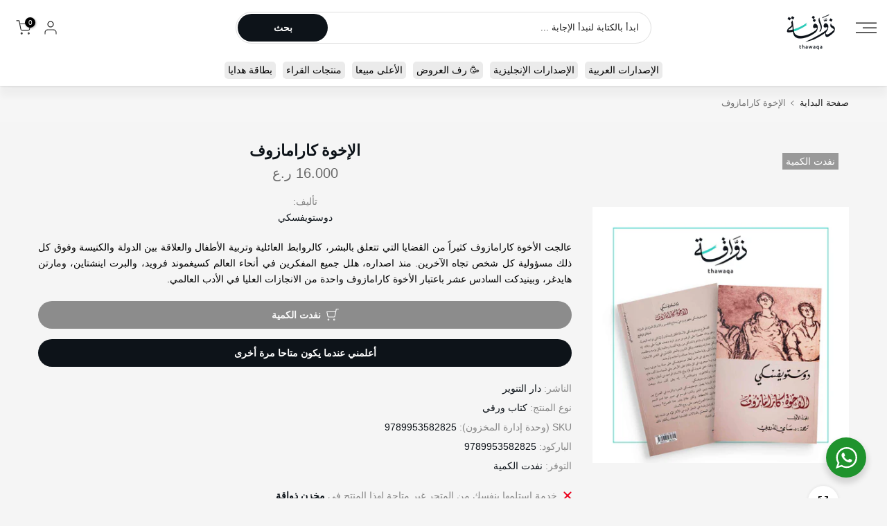

--- FILE ---
content_type: text/html; charset=utf-8
request_url: https://thawaqa.com/products/%D8%A7%D9%84%D8%A5%D8%AE%D9%88%D8%A9-%D9%83%D8%A7%D8%B1%D8%A7%D9%85%D8%A7%D8%B2%D9%88%D9%81
body_size: 69495
content:
<!doctype html><html class="t4sp-theme t4s-wrapper__full_width rtl_true swatch_color_style_2 pr_border_style_1 pr_img_effect_3 enable_eff_img1_true badge_shape_2 css_for_wis_app_true shadow_round_img_false t4s-header__sidebar is-remove-unavai-2 t4_compare_false t4s-cart-count-0 t4s-pr-ellipsis-true
 no-js" lang="ar" dir="rtl">
  <head>
    <!-- Google Tag Manager -->
    <script>
    (function(w,d,s,l,i){w[l]=w[l]||[];w[l].push({'gtm.start':
    new Date().getTime(),event:'gtm.js'});var f=d.getElementsByTagName(s)[0],
    j=d.createElement(s),dl=l!='dataLayer'?'&l='+l:'';j.async=true;j.src=
    'https://www.googletagmanager.com/gtm.js?id=GTM-M9SHXPT'+dl;f.parentNode.insertBefore(j,f);
    })(window,document,'script','dataLayer','GTM-M9SHXPT');
    </script>
    <!-- End Google Tag Manager -->

	<!-- Added by AVADA SEO Suite -->
	
	<!-- /Added by AVADA SEO Suite -->
 
<meta charset="utf-8">
    <meta http-equiv="X-UA-Compatible" content="IE=edge">
    <meta name="viewport" content="width=device-width, initial-scale=1, height=device-height, minimum-scale=1.0, maximum-scale=1.0">
    <meta name="theme-color" content="#f5f5f5">
    <link rel="canonical" href="https://thawaqa.com/products/%d8%a7%d9%84%d8%a5%d8%ae%d9%88%d8%a9-%d9%83%d8%a7%d8%b1%d8%a7%d9%85%d8%a7%d8%b2%d9%88%d9%81">
    <link rel="preconnect" href="https://cdn.shopify.com" crossorigin><link rel="shortcut icon" type="image/png" href="//thawaqa.com/cdn/shop/files/thawaqa_square.png?v=1655819111&width=32"><link rel="apple-touch-icon-precomposed" type="image/png" sizes="152x152" href="//thawaqa.com/cdn/shop/files/thawaqa_square.png?v=1655819111&width=152"><title>مكتبة ذواقة | الإخوة كارامازوف</title>
    <meta name="description" content="عالجت الأخوة كارامازوف كثيراً من القضايا التي تتعلق بالبشر، كالروابط العائلية وتربية الأطفال والعلاقة بين الدولة والكنيسة وفوق كل ذلك مسؤولية كل شخص تجاه"><meta name="keywords" content="الإخوة كارامازوف, مكتبة ذواقة, thawaqa.com"/><meta name="author" content="Thawaqa">

<meta property="og:site_name" content="مكتبة ذواقة">
<meta property="og:url" content="https://thawaqa.com/products/%d8%a7%d9%84%d8%a5%d8%ae%d9%88%d8%a9-%d9%83%d8%a7%d8%b1%d8%a7%d9%85%d8%a7%d8%b2%d9%88%d9%81">
<meta property="og:title" content="مكتبة ذواقة | الإخوة كارامازوف">
<meta property="og:type" content="product">
<meta property="og:description" content="عالجت الأخوة كارامازوف كثيراً من القضايا التي تتعلق بالبشر، كالروابط العائلية وتربية الأطفال والعلاقة بين الدولة والكنيسة وفوق كل ذلك مسؤولية كل شخص تجاه"><meta property="og:image" content="http://thawaqa.com/cdn/shop/products/thawaqa-books-10-2080.jpg?v=1757329008">
  <meta property="og:image:secure_url" content="https://thawaqa.com/cdn/shop/products/thawaqa-books-10-2080.jpg?v=1757329008">
  <meta property="og:image:width" content="2000">
  <meta property="og:image:height" content="2000"><meta property="og:price:amount" content="16.00">
  <meta property="og:price:currency" content="OMR"><meta name="twitter:site" content="@thawaqabookshop"><meta name="twitter:card" content="summary_large_image">
<meta name="twitter:title" content="مكتبة ذواقة | الإخوة كارامازوف">
<meta name="twitter:description" content="عالجت الأخوة كارامازوف كثيراً من القضايا التي تتعلق بالبشر، كالروابط العائلية وتربية الأطفال والعلاقة بين الدولة والكنيسة وفوق كل ذلك مسؤولية كل شخص تجاه"><script src="//thawaqa.com/cdn/shop/t/57/assets/lazysizes.min.js?v=83289260111445824691685964937" async="async"></script>
    <script src="//thawaqa.com/cdn/shop/t/57/assets/global.min.js?v=149104643999067994981685964936" defer="defer"></script>
    <script>window.performance && window.performance.mark && window.performance.mark('shopify.content_for_header.start');</script><meta name="facebook-domain-verification" content="cbf4d1wewp409lsg82j1h2grl4pxjz">
<meta name="google-site-verification" content="0jN_ICBwSibyQX2d9e4aj4l3MujGm8nYyNOS7WEGdgc">
<meta id="shopify-digital-wallet" name="shopify-digital-wallet" content="/48544809120/digital_wallets/dialog">
<link rel="alternate" hreflang="x-default" href="https://thawaqa.com/products/%D8%A7%D9%84%D8%A5%D8%AE%D9%88%D8%A9-%D9%83%D8%A7%D8%B1%D8%A7%D9%85%D8%A7%D8%B2%D9%88%D9%81">
<link rel="alternate" hreflang="ar" href="https://thawaqa.com/products/%D8%A7%D9%84%D8%A5%D8%AE%D9%88%D8%A9-%D9%83%D8%A7%D8%B1%D8%A7%D9%85%D8%A7%D8%B2%D9%88%D9%81">
<link rel="alternate" hreflang="ar-SA" href="https://thawaqa.com/ar-sa/products/%D8%A7%D9%84%D8%A5%D8%AE%D9%88%D8%A9-%D9%83%D8%A7%D8%B1%D8%A7%D9%85%D8%A7%D8%B2%D9%88%D9%81">
<link rel="alternate" hreflang="ar-AE" href="https://thawaqa.com/ar-ae/products/%D8%A7%D9%84%D8%A5%D8%AE%D9%88%D8%A9-%D9%83%D8%A7%D8%B1%D8%A7%D9%85%D8%A7%D8%B2%D9%88%D9%81">
<link rel="alternate" hreflang="ar-QA" href="https://thawaqa.com/ar-qa/products/%D8%A7%D9%84%D8%A5%D8%AE%D9%88%D8%A9-%D9%83%D8%A7%D8%B1%D8%A7%D9%85%D8%A7%D8%B2%D9%88%D9%81">
<link rel="alternate" hreflang="ar-BH" href="https://thawaqa.com/ar-bh/products/%D8%A7%D9%84%D8%A5%D8%AE%D9%88%D8%A9-%D9%83%D8%A7%D8%B1%D8%A7%D9%85%D8%A7%D8%B2%D9%88%D9%81">
<link rel="alternate" type="application/json+oembed" href="https://thawaqa.com/products/%d8%a7%d9%84%d8%a5%d8%ae%d9%88%d8%a9-%d9%83%d8%a7%d8%b1%d8%a7%d9%85%d8%a7%d8%b2%d9%88%d9%81.oembed">
<script async="async" src="/checkouts/internal/preloads.js?locale=ar-OM"></script>
<script id="shopify-features" type="application/json">{"accessToken":"6ecf930f0e809ef9d940d25efb5369f6","betas":["rich-media-storefront-analytics"],"domain":"thawaqa.com","predictiveSearch":false,"shopId":48544809120,"locale":"ar"}</script>
<script>var Shopify = Shopify || {};
Shopify.shop = "thawaqa.myshopify.com";
Shopify.locale = "ar";
Shopify.currency = {"active":"OMR","rate":"1.0"};
Shopify.country = "OM";
Shopify.theme = {"name":"Thawaqa v 4.1.5 - A","id":136632631508,"schema_name":"Thawaqa","schema_version":"4.1.5","theme_store_id":null,"role":"main"};
Shopify.theme.handle = "null";
Shopify.theme.style = {"id":null,"handle":null};
Shopify.cdnHost = "thawaqa.com/cdn";
Shopify.routes = Shopify.routes || {};
Shopify.routes.root = "/";</script>
<script type="module">!function(o){(o.Shopify=o.Shopify||{}).modules=!0}(window);</script>
<script>!function(o){function n(){var o=[];function n(){o.push(Array.prototype.slice.apply(arguments))}return n.q=o,n}var t=o.Shopify=o.Shopify||{};t.loadFeatures=n(),t.autoloadFeatures=n()}(window);</script>
<script id="shop-js-analytics" type="application/json">{"pageType":"product"}</script>
<script defer="defer" async type="module" src="//thawaqa.com/cdn/shopifycloud/shop-js/modules/v2/client.init-shop-cart-sync_IZsNAliE.en.esm.js"></script>
<script defer="defer" async type="module" src="//thawaqa.com/cdn/shopifycloud/shop-js/modules/v2/chunk.common_0OUaOowp.esm.js"></script>
<script type="module">
  await import("//thawaqa.com/cdn/shopifycloud/shop-js/modules/v2/client.init-shop-cart-sync_IZsNAliE.en.esm.js");
await import("//thawaqa.com/cdn/shopifycloud/shop-js/modules/v2/chunk.common_0OUaOowp.esm.js");

  window.Shopify.SignInWithShop?.initShopCartSync?.({"fedCMEnabled":true,"windoidEnabled":true});

</script>
<script>(function() {
  var isLoaded = false;
  function asyncLoad() {
    if (isLoaded) return;
    isLoaded = true;
    var urls = ["https:\/\/cdn1.avada.io\/flying-pages\/module.js?shop=thawaqa.myshopify.com","https:\/\/seo.apps.avada.io\/avada-seo-installed.js?shop=thawaqa.myshopify.com","https:\/\/searchanise-ef84.kxcdn.com\/widgets\/shopify\/init.js?a=5D1b3i0J5m\u0026shop=thawaqa.myshopify.com"];
    for (var i = 0; i < urls.length; i++) {
      var s = document.createElement('script');
      s.type = 'text/javascript';
      s.async = true;
      s.src = urls[i];
      var x = document.getElementsByTagName('script')[0];
      x.parentNode.insertBefore(s, x);
    }
  };
  if(window.attachEvent) {
    window.attachEvent('onload', asyncLoad);
  } else {
    window.addEventListener('load', asyncLoad, false);
  }
})();</script>
<script id="__st">var __st={"a":48544809120,"offset":14400,"reqid":"f8348579-bd31-46a4-8834-2a3a69a4755f-1768402627","pageurl":"thawaqa.com\/products\/%D8%A7%D9%84%D8%A5%D8%AE%D9%88%D8%A9-%D9%83%D8%A7%D8%B1%D8%A7%D9%85%D8%A7%D8%B2%D9%88%D9%81","u":"4217412ff6a5","p":"product","rtyp":"product","rid":5926036406432};</script>
<script>window.ShopifyPaypalV4VisibilityTracking = true;</script>
<script id="captcha-bootstrap">!function(){'use strict';const t='contact',e='account',n='new_comment',o=[[t,t],['blogs',n],['comments',n],[t,'customer']],c=[[e,'customer_login'],[e,'guest_login'],[e,'recover_customer_password'],[e,'create_customer']],r=t=>t.map((([t,e])=>`form[action*='/${t}']:not([data-nocaptcha='true']) input[name='form_type'][value='${e}']`)).join(','),a=t=>()=>t?[...document.querySelectorAll(t)].map((t=>t.form)):[];function s(){const t=[...o],e=r(t);return a(e)}const i='password',u='form_key',d=['recaptcha-v3-token','g-recaptcha-response','h-captcha-response',i],f=()=>{try{return window.sessionStorage}catch{return}},m='__shopify_v',_=t=>t.elements[u];function p(t,e,n=!1){try{const o=window.sessionStorage,c=JSON.parse(o.getItem(e)),{data:r}=function(t){const{data:e,action:n}=t;return t[m]||n?{data:e,action:n}:{data:t,action:n}}(c);for(const[e,n]of Object.entries(r))t.elements[e]&&(t.elements[e].value=n);n&&o.removeItem(e)}catch(o){console.error('form repopulation failed',{error:o})}}const l='form_type',E='cptcha';function T(t){t.dataset[E]=!0}const w=window,h=w.document,L='Shopify',v='ce_forms',y='captcha';let A=!1;((t,e)=>{const n=(g='f06e6c50-85a8-45c8-87d0-21a2b65856fe',I='https://cdn.shopify.com/shopifycloud/storefront-forms-hcaptcha/ce_storefront_forms_captcha_hcaptcha.v1.5.2.iife.js',D={infoText:'Protected by hCaptcha',privacyText:'Privacy',termsText:'Terms'},(t,e,n)=>{const o=w[L][v],c=o.bindForm;if(c)return c(t,g,e,D).then(n);var r;o.q.push([[t,g,e,D],n]),r=I,A||(h.body.append(Object.assign(h.createElement('script'),{id:'captcha-provider',async:!0,src:r})),A=!0)});var g,I,D;w[L]=w[L]||{},w[L][v]=w[L][v]||{},w[L][v].q=[],w[L][y]=w[L][y]||{},w[L][y].protect=function(t,e){n(t,void 0,e),T(t)},Object.freeze(w[L][y]),function(t,e,n,w,h,L){const[v,y,A,g]=function(t,e,n){const i=e?o:[],u=t?c:[],d=[...i,...u],f=r(d),m=r(i),_=r(d.filter((([t,e])=>n.includes(e))));return[a(f),a(m),a(_),s()]}(w,h,L),I=t=>{const e=t.target;return e instanceof HTMLFormElement?e:e&&e.form},D=t=>v().includes(t);t.addEventListener('submit',(t=>{const e=I(t);if(!e)return;const n=D(e)&&!e.dataset.hcaptchaBound&&!e.dataset.recaptchaBound,o=_(e),c=g().includes(e)&&(!o||!o.value);(n||c)&&t.preventDefault(),c&&!n&&(function(t){try{if(!f())return;!function(t){const e=f();if(!e)return;const n=_(t);if(!n)return;const o=n.value;o&&e.removeItem(o)}(t);const e=Array.from(Array(32),(()=>Math.random().toString(36)[2])).join('');!function(t,e){_(t)||t.append(Object.assign(document.createElement('input'),{type:'hidden',name:u})),t.elements[u].value=e}(t,e),function(t,e){const n=f();if(!n)return;const o=[...t.querySelectorAll(`input[type='${i}']`)].map((({name:t})=>t)),c=[...d,...o],r={};for(const[a,s]of new FormData(t).entries())c.includes(a)||(r[a]=s);n.setItem(e,JSON.stringify({[m]:1,action:t.action,data:r}))}(t,e)}catch(e){console.error('failed to persist form',e)}}(e),e.submit())}));const S=(t,e)=>{t&&!t.dataset[E]&&(n(t,e.some((e=>e===t))),T(t))};for(const o of['focusin','change'])t.addEventListener(o,(t=>{const e=I(t);D(e)&&S(e,y())}));const B=e.get('form_key'),M=e.get(l),P=B&&M;t.addEventListener('DOMContentLoaded',(()=>{const t=y();if(P)for(const e of t)e.elements[l].value===M&&p(e,B);[...new Set([...A(),...v().filter((t=>'true'===t.dataset.shopifyCaptcha))])].forEach((e=>S(e,t)))}))}(h,new URLSearchParams(w.location.search),n,t,e,['guest_login'])})(!1,!0)}();</script>
<script integrity="sha256-4kQ18oKyAcykRKYeNunJcIwy7WH5gtpwJnB7kiuLZ1E=" data-source-attribution="shopify.loadfeatures" defer="defer" src="//thawaqa.com/cdn/shopifycloud/storefront/assets/storefront/load_feature-a0a9edcb.js" crossorigin="anonymous"></script>
<script data-source-attribution="shopify.dynamic_checkout.dynamic.init">var Shopify=Shopify||{};Shopify.PaymentButton=Shopify.PaymentButton||{isStorefrontPortableWallets:!0,init:function(){window.Shopify.PaymentButton.init=function(){};var t=document.createElement("script");t.src="https://thawaqa.com/cdn/shopifycloud/portable-wallets/latest/portable-wallets.ar.js",t.type="module",document.head.appendChild(t)}};
</script>
<script data-source-attribution="shopify.dynamic_checkout.buyer_consent">
  function portableWalletsHideBuyerConsent(e){var t=document.getElementById("shopify-buyer-consent"),n=document.getElementById("shopify-subscription-policy-button");t&&n&&(t.classList.add("hidden"),t.setAttribute("aria-hidden","true"),n.removeEventListener("click",e))}function portableWalletsShowBuyerConsent(e){var t=document.getElementById("shopify-buyer-consent"),n=document.getElementById("shopify-subscription-policy-button");t&&n&&(t.classList.remove("hidden"),t.removeAttribute("aria-hidden"),n.addEventListener("click",e))}window.Shopify?.PaymentButton&&(window.Shopify.PaymentButton.hideBuyerConsent=portableWalletsHideBuyerConsent,window.Shopify.PaymentButton.showBuyerConsent=portableWalletsShowBuyerConsent);
</script>
<script data-source-attribution="shopify.dynamic_checkout.cart.bootstrap">document.addEventListener("DOMContentLoaded",(function(){function t(){return document.querySelector("shopify-accelerated-checkout-cart, shopify-accelerated-checkout")}if(t())Shopify.PaymentButton.init();else{new MutationObserver((function(e,n){t()&&(Shopify.PaymentButton.init(),n.disconnect())})).observe(document.body,{childList:!0,subtree:!0})}}));
</script>

<script>window.performance && window.performance.mark && window.performance.mark('shopify.content_for_header.end');</script>
<link rel="preconnect" href="https://fonts.googleapis.com">
    <link rel="preconnect" href="https://fonts.gstatic.com" crossorigin><link rel="stylesheet" href="https://fonts.googleapis.com/css?family="Rubik",+sans-serif;:300,300i,400,400i,500,500i,600,600i,700,700i,800,800i&display=swap" media="print" onload="this.media='all'"><link href="//thawaqa.com/cdn/shop/t/57/assets/base.css?v=20722980916610809571685964935" rel="stylesheet" type="text/css" media="all" /><link href="//thawaqa.com/cdn/shop/t/57/assets/theme_rtl.css?v=24055721768590583871685964939" rel="stylesheet" type="text/css" media="all" /><style data-shopify>:root {
        
         /* CSS Variables */
        --wrapper-mw      : 1420px;
        --font-family-1   : "Rubik", sans-serif;;
        --font-family-2   : "Rubik", sans-serif;;
        --font-family-3   : "Rubik", sans-serif;;
        --font-body-family   : "Rubik", sans-serif;;
        --font-heading-family: "Rubik", sans-serif;;
       
        
        --t4s-success-color       : #428445;
        --t4s-success-color-rgb   : 66, 132, 69;
        --t4s-warning-color       : #e0b252;
        --t4s-warning-color-rgb   : 224, 178, 82;
        --t4s-error-color         : #EB001B;
        --t4s-error-color-rgb     : 235, 0, 27;
        --t4s-light-color         : #ffffff;
        --t4s-dark-color          : #222222;
        --t4s-highlight-color     : #ec0101;
        --t4s-tooltip-background  : #383838;
        --t4s-tooltip-color       : #fff;
        --primary-sw-color        : #333;
        --primary-sw-color-rgb    : 51, 51, 51;
        --border-sw-color         : #ddd;
        --secondary-sw-color      : #878787;
        --primary-price-color     : #ec0101;
        --secondary-price-color   : #878787;
        
        --t4s-body-background     : #f5f5f5;
        --text-color              : #878787;
        --text-color-rgb          : 135, 135, 135;
        --heading-color           : #222222;
        --accent-color            : #24CCBC;
        --accent-color-rgb        : 36, 204, 188;
        --accent-color-darken     : #198b80;
        --accent-color-hover      : var(--accent-color-darken);
        --secondary-color         : #0d1319;
        --secondary-color-rgb     : 13, 19, 25;
        --link-color              : #878787;
        --link-color-hover        : #24CCBC;
        --border-color            : #ddd;
        --border-color-rgb        : 221, 221, 221;
        --border-primary-color    : #333;
        --button-background       : #222;
        --button-color            : #fff;
        --button-background-hover : #24CCBC;
        --button-color-hover      : #fff;

        --sale-badge-background    : #ff4e00;
        --sale-badge-color         : #fff;
        --new-badge-background     : #109533;
        --new-badge-color          : #fff;
        --preorder-badge-background: #0774d7;
        --preorder-badge-color     : #fff;
        --soldout-badge-background : #999999;
        --soldout-badge-color      : #fff;
        --custom-badge-background  : #00A500;
        --custom-badge-color       : #fff;/* Shopify related variables */
        --payment-terms-background-color: ;
        
        --lz-background: #f5f5f5;
        --lz-img: url("//thawaqa.com/cdn/shop/t/57/assets/t4s_loader.svg?v=16605093321356587451685966762");}

    html {
      font-size: 62.5%;
      height: 100%;
    }

    body {
      margin: 0;
      overflow-x: hidden;
      font-size:14px;
      letter-spacing: 0px;
      color: var(--text-color);
      font-family: var(--font-body-family);
      line-height: 1.7;
      font-weight: 400;
      -webkit-font-smoothing: auto;
      -moz-osx-font-smoothing: auto;
    }
    /*
    @media screen and (min-width: 750px) {
      body {
        font-size: 1.6rem;
      }
    }
    */

    h1, h2, h3, h4, h5, h6, .t4s_as_title {
      color: var(--heading-color);
      font-family: var(--font-heading-family);
      line-height: 1.4;
      font-weight: 700;
      letter-spacing: 0px;
    }
    h1 { font-size: 28px }
    h2 { font-size: 24px }
    h3 { font-size: 20px }
    h4 { font-size: 18px }
    h5 { font-size: 16px }
    h6 { font-size: 16px }
    a,.t4s_as_link {
      /* font-family: var(--font-link-family); */
      color: var(--link-color);
    }
    a:hover,.t4s_as_link:hover {
      color: var(--link-color-hover);
    }
    button,
    input,
    optgroup,
    select,
    textarea {
      border-color: var(--border-color);
    }
    .t4s_as_button,
    button,
    input[type="button"]:not(.t4s-btn),
    input[type="reset"],
    input[type="submit"]:not(.t4s-btn) {
      font-family: var(--font-button-family);
      color: var(--button-color);
      background-color: var(--button-background);
      border-color: var(--button-background);
    }
    .t4s_as_button:hover,
    button:hover,
    input[type="button"]:not(.t4s-btn):hover, 
    input[type="reset"]:hover,
    input[type="submit"]:not(.t4s-btn):hover  {
      color: var(--button-color-hover);
      background-color: var(--button-background-hover);
      border-color: var(--button-background-hover);
    }
    
    .t4s-cp,.t4s-color-accent { color : var(--accent-color) }.t4s-ct,.t4s-color-text { color : var(--text-color) }.t4s-ch,.t4ss-color-heading { color : var(--heading-color) }.t4s-csecondary { color : var(--secondary-color) }
    
    .t4s-fnt-fm-1 {
      font-family: var(--font-family-1) !important;
    }
    .t4s-fnt-fm-2 {
      font-family: var(--font-family-2) !important;
    }
    .t4s-fnt-fm-3 {
      font-family: var(--font-family-3) !important;
    }
    .t4s-cr {
        color: var(--t4s-highlight-color);
    }
    .t4s-price__sale { color: var(--primary-price-color); }.t4s-fix-overflow.t4s-row { max-width: 100vw;margin-left: auto;margin-right: auto;}.lazyloadt4s-opt {opacity: 1 !important;transition: opacity 0s, transform 1s !important;}.t4s-d-block {display: block;}.t4s-d-none {display: none;}@media (min-width: 768px) {.t4s-d-md-block {display: block;}.t4s-d-md-none {display: none;}}@media (min-width: 1025px) {.t4s-d-lg-block {display: block;}.t4s-d-lg-none {display: none;}}</style><script>
 const t4sXMLHttpRequest = window.XMLHttpRequest, documentElementT4s = document.documentElement; documentElementT4s.className = documentElementT4s.className.replace('no-js', 'js');function loadImageT4s(_this) { _this.classList.add('lazyloadt4sed')};(function() { const matchMediaHoverT4s = (window.matchMedia('(-moz-touch-enabled: 1), (hover: none)')).matches; documentElementT4s.className += ((window.CSS && window.CSS.supports('(position: sticky) or (position: -webkit-sticky)')) ? ' t4sp-sticky' : ' t4sp-no-sticky'); documentElementT4s.className += matchMediaHoverT4s ? ' t4sp-no-hover' : ' t4sp-hover'; window.onpageshow = function() { if (performance.navigation.type === 2) {document.dispatchEvent(new CustomEvent('cart:refresh'))} }; if (!matchMediaHoverT4s && window.width > 1024) { document.addEventListener('mousemove', function(evt) { documentElementT4s.classList.replace('t4sp-no-hover','t4sp-hover'); document.dispatchEvent(new CustomEvent('theme:hover')); }, {once : true} ); } }());</script><!-- External assets -->
    <!-- flickity -->
    <link rel="stylesheet" href="https://unpkg.com/flickity@2/dist/flickity.min.css">
    <script defer src="https://unpkg.com/flickity@2/dist/flickity.pkgd.min.js"></script>
    <!-- Searchanise -->
    <script async src="//www.searchanise.com/widgets/shopify/init.js?a=5D1b3i0J5m"></script>

    <link rel="stylesheet" href="https://cdn.shopify.com/s/files/1/0485/4480/9120/t/57/assets/custom.css">

    <!-- Hotjar Tracking Code for Thawaqa -->
    <script>
      (function(h,o,t,j,a,r){
          h.hj=h.hj||function(){(h.hj.q=h.hj.q||[]).push(arguments)};
          h._hjSettings={hjid:2520685,hjsv:6};
          a=o.getElementsByTagName('head')[0];
          r=o.createElement('script');r.async=1;
          r.src=t+h._hjSettings.hjid+j+h._hjSettings.hjsv;
          a.appendChild(r);
      })(window,document,'https://static.hotjar.com/c/hotjar-','.js?sv=');
    </script>
    <!-- /Hotjar Tracking Code -->

    <script type="text/javascript">
  window.Rivo = window.Rivo || {};
  window.Rivo.common = window.Rivo.common || {};
  window.Rivo.common.shop = {
    permanent_domain: 'thawaqa.myshopify.com',
    currency: "OMR",
    money_format: "\u003cspan class=money\u003e{{amount}} ر.ع\u003c\/span\u003e",
    id: 48544809120
  };
  

  window.Rivo.common.template = 'product';
  window.Rivo.common.cart = {};
  window.Rivo.global_config = {"asset_urls":{"loy":{"api_js":"https:\/\/cdn.shopify.com\/s\/files\/1\/0194\/1736\/6592\/t\/1\/assets\/ba_rivo_api.js?v=1711433133","lp_js":"https:\/\/cdn.shopify.com\/s\/files\/1\/0194\/1736\/6592\/t\/1\/assets\/ba_rivo_lp.js?v=1728357978","lp_css":"https:\/\/cdn.shopify.com\/s\/files\/1\/0194\/1736\/6592\/t\/1\/assets\/ba_rivo_lp.css?v=1730953348","profile_js":"https:\/\/cdn.shopify.com\/s\/files\/1\/0194\/1736\/6592\/t\/1\/assets\/ba_rivo_profile.js?v=1728357977","profile_css":"https:\/\/cdn.shopify.com\/s\/files\/1\/0194\/1736\/6592\/t\/1\/assets\/ba_rivo_profile.css?v=1741269707","init_js":"https:\/\/cdn.shopify.com\/s\/files\/1\/0194\/1736\/6592\/t\/1\/assets\/ba_loy_init.js?v=1728219104","referrals_js":"https:\/\/cdn.shopify.com\/s\/files\/1\/0194\/1736\/6592\/t\/1\/assets\/ba_loy_referrals.js?v=1711433131","referrals_css":"https:\/\/cdn.shopify.com\/s\/files\/1\/0194\/1736\/6592\/t\/1\/assets\/ba_loy_referrals.css?v=1700287043","widget_js":"https:\/\/cdn.shopify.com\/s\/files\/1\/0037\/2110\/1430\/t\/963\/assets\/ba_loy_widget.js?v=1728252181","widget_css":"https:\/\/cdn.shopify.com\/s\/files\/1\/0194\/1736\/6592\/t\/1\/assets\/ba_loy_widget.css?v=1692840875","page_init_js":"https:\/\/cdn.shopify.com\/s\/files\/1\/0194\/1736\/6592\/t\/1\/assets\/ba_loy_page_init.js?v=1711433130","page_widget_js":"https:\/\/cdn.shopify.com\/s\/files\/1\/0194\/1736\/6592\/t\/1\/assets\/ba_loy_page_widget.js?v=1711432435","page_widget_css":"https:\/\/cdn.shopify.com\/s\/files\/1\/0194\/1736\/6592\/t\/1\/assets\/ba_loy_page.css?v=1693059047","page_preview_js":"\/assets\/msg\/loy_page_preview.js","app_proxy_applications_js":"https:\/\/cdn.shopify.com\/s\/files\/1\/0194\/1736\/6592\/t\/1\/assets\/app_proxy_application.js?v=1708835151","app_proxy_membership_js":"https:\/\/cdn.shopify.com\/s\/files\/1\/0194\/1736\/6592\/t\/1\/assets\/app_proxy_membership.js?v=1708835152"},"forms":{"init_js":"https:\/\/cdn.shopify.com\/s\/files\/1\/0194\/1736\/6592\/t\/1\/assets\/ba_forms_init.js?v=1711433134","widget_js":"https:\/\/cdn.shopify.com\/s\/files\/1\/0194\/1736\/6592\/t\/1\/assets\/ba_forms_widget.js?v=1711433135","forms_css":"https:\/\/cdn.shopify.com\/s\/files\/1\/0194\/1736\/6592\/t\/1\/assets\/ba_forms.css?v=1691714518"},"global":{"helper_js":"https:\/\/cdn.shopify.com\/s\/files\/1\/0194\/1736\/6592\/t\/1\/assets\/ba_tracking.js?v=1710750015"}},"proxy_paths":{"loy":"\/apps\/ba-loy","app_metrics":"\/apps\/ba-loy\/app_metrics"},"aat":["loy"],"pv":false,"sts":false,"bam":false,"batc":false,"fetch_url_to_string":false,"base_money_format":"\u003cspan class=money\u003e{{amount}} ر.ع\u003c\/span\u003e","online_store_version":2,"loy_js_api_enabled":false,"hide_console_ad":false,"shopify_markets_enabled":false,"google_client_id":"105612801293-i27f7uh4jfd7tajl14hqbqlvd6dr5psc.apps.googleusercontent.com","clear_latest_order_cache":false,"shop":{"id":48544809120,"name":"مكتبة ذواقة","domain":"thawaqa.com"},"theme_extension_local_assets":false};

  
    if (window.Rivo.common.template == 'product'){
      window.Rivo.common.product = {
        id: 5926036406432, price: 1600, handle: "الإخوة-كارامازوف", tags: null,
        available: false, title: "الإخوة كارامازوف", variants: [{"id":37463145382048,"title":"Default Title","option1":"Default Title","option2":null,"option3":null,"sku":"9789953582825","requires_shipping":true,"taxable":true,"featured_image":null,"available":false,"name":"الإخوة كارامازوف","public_title":null,"options":["Default Title"],"price":1600,"weight":300,"compare_at_price":null,"inventory_management":"shopify","barcode":"9789953582825","requires_selling_plan":false,"selling_plan_allocations":[]}]
      };
    }
  

    window.Rivo.loy_config = {"brand_theme_settings":{"enabled":true,"button_bg":"#16bdb1","header_bg":"#16bdb1","custom_css":"","desc_color":"#737376","icon_color":"#3a3a3a","link_color":"#16bdb1","visibility":"both","cards_shape":"rounded","hide_widget":true,"launcher_bg":"#16bdb1","mobile_icon":"star","mobile_text":"Rewards","title_color":"#212b36","banner_image":"","desktop_icon":"star","desktop_text":"المكافآت","inputs_shape":"rounded","primary_font":null,"buttons_shape":"rounded","mobile_layout":"icon_with_text","primary_color":"#16bdb1","desktop_layout":"icon_with_text","launcher_shape":"rounded","secondary_font":null,"container_shape":"rounded","mobile_placement":"right","button_text_color":"#fff","desktop_placement":"right","header_text_color":"#fff","powered_by_hidden":true,"launcher_text_color":"#ffffff","mobile_side_spacing":20,"desktop_side_spacing":20,"panel_order_settings":{"vip":"3","points":"1","referrals":"2"},"visibility_condition":"","mobile_bottom_spacing":20,"desktop_bottom_spacing":20,"hide_widget_permanently":false,"widget_icon_preview_url":"","hide_widget_launcher_on_mobile":true,"widget_banner_image_preview_url":"","widget_rewards_icon_preview_url":"","shopify_account_embed_custom_css":"","shopify_account_embed_custom_link":"","shopify_account_embed_target_page":"customers\/account","widget_ways_to_earn_icon_preview_url":"","shopify_account_embed_custom_placement":"","widget_ways_to_redeem_icon_preview_url":"","shopify_account_embed_custom_insert_method":"beforeend"},"launcher_style_settings":{"enabled":true,"button_bg":"#16bdb1","header_bg":"#16bdb1","custom_css":"","desc_color":"#737376","icon_color":"#3a3a3a","link_color":"#16bdb1","visibility":"both","cards_shape":"rounded","hide_widget":true,"launcher_bg":"#16bdb1","mobile_icon":"star","mobile_text":"Rewards","title_color":"#212b36","banner_image":"","desktop_icon":"star","desktop_text":"المكافآت","inputs_shape":"rounded","primary_font":null,"buttons_shape":"rounded","mobile_layout":"icon_with_text","primary_color":"#16bdb1","desktop_layout":"icon_with_text","launcher_shape":"rounded","secondary_font":null,"container_shape":"rounded","mobile_placement":"right","button_text_color":"#fff","desktop_placement":"right","header_text_color":"#fff","powered_by_hidden":true,"launcher_text_color":"#ffffff","mobile_side_spacing":20,"desktop_side_spacing":20,"panel_order_settings":{"vip":"3","points":"1","referrals":"2"},"visibility_condition":"","mobile_bottom_spacing":20,"desktop_bottom_spacing":20,"hide_widget_permanently":false,"widget_icon_preview_url":"","hide_widget_launcher_on_mobile":true,"widget_banner_image_preview_url":"","widget_rewards_icon_preview_url":"","shopify_account_embed_custom_css":"","shopify_account_embed_custom_link":"","shopify_account_embed_target_page":"customers\/account","widget_ways_to_earn_icon_preview_url":"","shopify_account_embed_custom_placement":"","widget_ways_to_redeem_icon_preview_url":"","shopify_account_embed_custom_insert_method":"beforeend"},"points_program_enabled":true,"referral_program_enabled":true,"membership_program_enabled":false,"vip_program_enabled":false,"vip_program_tier_type":"points_earned","vip_program_period":"lifetime","floating_widget_settings":{"enabled":true,"button_bg":"#16bdb1","header_bg":"#16bdb1","custom_css":"","desc_color":"#737376","icon_color":"#3a3a3a","link_color":"#16bdb1","visibility":"both","cards_shape":"rounded","hide_widget":true,"launcher_bg":"#16bdb1","mobile_icon":"star","mobile_text":"Rewards","title_color":"#212b36","banner_image":"","desktop_icon":"star","desktop_text":"المكافآت","inputs_shape":"rounded","primary_font":null,"buttons_shape":"rounded","mobile_layout":"icon_with_text","primary_color":"#16bdb1","desktop_layout":"icon_with_text","launcher_shape":"rounded","secondary_font":null,"container_shape":"rounded","mobile_placement":"right","button_text_color":"#fff","desktop_placement":"right","header_text_color":"#fff","powered_by_hidden":true,"launcher_text_color":"#ffffff","mobile_side_spacing":20,"desktop_side_spacing":20,"panel_order_settings":{"points":"1","referrals":"2","vip":"3"},"visibility_condition":"","mobile_bottom_spacing":20,"desktop_bottom_spacing":20,"hide_widget_permanently":false,"widget_icon_preview_url":"","hide_widget_launcher_on_mobile":true,"widget_banner_image_preview_url":"","widget_rewards_icon_preview_url":"","shopify_account_embed_custom_css":"","shopify_account_embed_custom_link":"","shopify_account_embed_target_page":"customers\/account","widget_ways_to_earn_icon_preview_url":"","shopify_account_embed_custom_placement":"","widget_ways_to_redeem_icon_preview_url":"","shopify_account_embed_custom_insert_method":"beforeend","desktop_launcher_icon":null,"mobile_launcher_icon":null},"widget_custom_icons":{"brand_icon":null,"rewards":null,"ways_to_earn":null,"ways_to_redeem":null},"widget_css":"#baLoySectionWrapper .ba-loy-bg-color {\n  background: linear-gradient(125deg, hsla(176,79%,41%,1), hsla(176,88%,25%,1));\n}\n\n#baLoySectionWrapper .section-panel-wrapper {\n  box-shadow:rgba(0, 0, 0, 0.1) 0px 4px 15px 0px, rgba(0, 0, 0, 0.1) 0px 1px 2px 0px, #16bdb1 0px 2px 0px 0px inset;\n}\n\n\n\n\n.header-main, .header-secondary, .points-expiry-desc {\n\tcolor: #fff !important;\n}\n.main-default a.sign-in{\n  color: #16bdb1 !important;\n}\n\n.section-table-piece-detail-items .li-img path {\n  fill: #3a3a3a;\n}\n\n.buttons-icons-detail-image .li-img {\n  fill: #3a3a3a;\n}\n\n#baLoySectionWrapper .loy-button-main{\n    background: #16bdb1;\n    color: #fff;\n}\n\n  #baLoySectionWrapper .loy-button-main{\n    color: #fff;\n  }\n\n  #baLoySectionWrapper .main-default, #baLoySectionWrapper div.panel-section .head-title,#baLoySectionWrapper body {\n    color: #212b36;\n  }\n\n  #baLoySectionWrapper .section-panel-wrapper .panel-desc, #baLoySectionWrapper .main-default.sign-in-text{\n    color: #737376;\n  }\n\n  #launcher-wrapper{\n    background: #16bdb1;\n  }\n\n#baLoySectionWrapper div.section-bottom{\n  display:none;\n}\n\n.ba-loy-namespace .ba-loy-messenger-frame, #launcher-wrapper{\n  right: 20px;\n  left: auto;\n}\n.ba-loy-namespace .ba-loy-messenger-frame {\n  bottom: 90px;\n}\n#launcher-wrapper{\n  bottom: 20px;\n}\n\n.launcher-text{\n  color: #ffffff !important;\n}\n\n#launcher-wrapper .launcher-desktop { display: block; }\n#launcher-wrapper .launcher-mobile  { display: none;  }\n\n@media (max-device-width: 851px) and (orientation: landscape), (max-width: 500px) {\n  .ba-loy-namespace .ba-loy-messenger-frame{\n    height: 100%;\n    min-height: 100%;\n    bottom: 0;\n    right: 0;\n    left: 0;\n    top: 0;\n    width: 100%;\n    border-radius: 0 !important;\n  }\n  #launcher-wrapper.up{\n    display: none;\n  }\n  #launcher-wrapper{\n    right: 20px;\n    left: auto;\n    bottom: 20px;\n  }\n  #launcher-wrapper .launcher-desktop { display: none;  }\n  #launcher-wrapper .launcher-mobile  { display: block; }\n}\n\n#launcher-wrapper:not(.up){display: none;}\n\n@media (max-width: 500px) {\n  #launcher-wrapper{display: none;}\n}\n@media screen\n  and (min-device-width: 375px)\n  and (max-device-width: 823px)\n  and (-webkit-min-device-pixel-ratio: 2)\n  and (orientation: landscape){\n    #launcher-wrapper{display: none;}\n}\n\n.ba-loy-circle{border-radius: 30px !important;}\n.ba-loy-rounded{border-radius: 10px !important;}\n.ba-loy-square{border-radius: 0px !important;}\n","domain_name":"loyalty.rivo.io","font_settings":{"primary_font":null,"secondary_font":null},"translations":{"vip_perks":"امتيازات","vip_tiers":"مستويات كبار الشخصيات","general_by":"ب","vip_reward":"مكافأة كبار الشخصيات","vip_status":"حالة كبار الشخصيات","general_day":"يوم","social_like":"أعْجِب","social_share":"شارك","vip_benefits":"فوائد","general_error":"حسنا، حدث خطأ ما، يرجى المحاولة مرة أخرى قريبا","general_month":"شهر","general_point":"نقطة","general_spend":"تنفقه في ذوّاقة","general_spent":"مستهلك","social_follow":"تابع","tos_expiry_at":"تنتهي صلاحية المكافأة في {{expiry_date}}.","vip_tier_desc":"احصل على مكافآت حصرية.","general_credit":"Credit","general_points":"نقطة","general_redeem":"استبدال","general_reward":"مكافأة","vip_tier_spend":"أنفق {{amount}}","general_credits":"Credits","general_go_back":"عودة","general_rewards":"المكافآت","general_sign_in":"تسجيل الدخول","general_sign_up":"اشتراك","referrals_title":"برنامج الإحالة","review_complete":"انشر مراجعة المنتج","general_share_on":"شارك على","general_you_have":"لديك","tos_free_product":"تنطبق المكافأة فقط على {{product_name}}","acct_creation_btn":"إنشاء حساب","general_edit_date":"تاريخ التعديل","general_save_date":"احفظ التاريخ","general_signed_up":"تم الاشتراك","member_point_desc":"Earn points and turn these into rewards!","referral_complete":"أكمل الإحالة.","tos_expiry_months":"تنتهي صلاحيتها بعد {{expiry_months}} شهر (أشهر) بعد استردادها.","vip_tier_achieved":"غير مقفل {{tier_name}}","vip_tier_added_to":"تمت إضافته إلى {{tier_name}}","acct_creation_desc":"Get rewarded for being an awesome customer","general_apply_code":"قم بتطبيق الرمز","general_share_link":"Share your Personal Link","referrals_email_to":"إلى","vip_achieved_until":"تم تحقيقه حتى","vip_tier_to_unlock":"لفتح القفل","visitor_point_desc":"اكسب النقاط وحولها إلى مكافآت!","acct_creation_title":"اربح نقاطاً مع كل عملية شراء، ثم استبدل هذه النقاط بالمشتريات المستقبلية. ابدأ بالتوفير الآن!","general_reward_show":"أظهر","member_header_title":"{points}","member_point_header":"Points","referrals_completed":"اكتملت الإحالات حتى الآن","vip_tier_dropped_to":"انخفض إلى {{tier_name}}","vip_tier_on_highest":"لقد فعلت ذلك! أنت في أعلى مستوى 🎉","general_balance_text":"store credit","general_past_rewards":"المكافآت السابقة","general_product_page":"صفحة المنتج","general_ways_to_earn":"كيف تحصل على المكافآت","general_your_rewards":"مكافآتك","referrals_email_send":"أرسل بريدا إلكترونيا","referrals_get_reward":"احصل على","referrals_share_link":"شارك هذا الرابط مع أصدقائك، ليحصل كل واحد منكما على:","social_facebook_like":"تابعنا على فيسبوك","social_tiktok_follow":"تابعنا على تيك توك","social_twitter_share":"شارك الرابط على تويتر","tos_min_order_amount":"ينطبق على جميع الطلبات التي تزيد عن {{min_order_amount}}.","vip_tier_earn_points":"اكسب {{points}} نقطة","vip_tier_retained_to":"تم الاحتفاظ {{tier_name}}","vip_tier_vip_history":"تاريخ كبار الشخصيات","visitor_header_title":"🏆 مكافآت ذوَّاقة ","visitor_point_header":"اكسب النقاط","acct_creation_sign_in":"مشترك في ذواقة؟","general_cancel_points":"تم إلغاء النقاط","general_no_points_yet":"لا توجد نقاط حتى الآن","general_refund_points":"تم رد النقاط","general_sms_subscribe":"Subscribe to SMS","member_header_caption":"رصيدك من النقاط","social_facebook_share":"شارك الرابط على فيسبوك","social_twitter_follow":"تابع على تويتر","vip_reward_earned_via":"تم الحصول عليه عبر مستوى {{vip_tier_name}}","vip_you_have_achieved":"لقد حققت ذلك","general_no_rewards_yet":"لا توجد مكافآت حتى الآن","general_place_an_order":"قدم طلب شراء","general_upload_receipt":"Submit a Receipt","general_ways_to_redeem":"كيف تستبدل المكافآت","referrals_claim_reward":"اطلب هديتك","referrals_code_invalid":"This referral code is invalid","referrals_email_invite":"قم بإحالة الأصدقاء عن طريق البريد الإلكتروني","referrals_visitor_desc":"قم بإحالة صديق يقوم بعملية شراء وسيحظى كلاكما بالمكافآت.","review_complete_points":"{{points_amount}} نقاط لكل مراجعة منشورة","visitor_header_caption":"اكسب واستبدل النقاط مع برنامج مكافآت ذواقة","general_birthday_reward":"احتفل بمكافأة","general_discount_amount":"نقاط مقابل خصم ${{discount_amount}}","general_email_subscribe":"Subscribe to Emails","general_expiration_date":"تاريخ انتهاء الصلاحية","general_no_activity_yet":"لا يوجد نشاط حتى الآن","general_placed_an_order":"قدم طلب شراء","general_points_activity":"سجل تاريخ النقاط","general_share_via_email":"شارك عبر البريد الإلكتروني","general_upcoming_reward":"المكافأة القادمة","general_you_have_points":"لديك {{points}} نقطة","membership_order_placed":"Credits earned from placing an order","referrals_email_message":"الرسالة","referrals_invalid_email":"يرجى إدخال عنوان بريد إلكتروني صالح","referrals_referral_code":"رابط الإحالة الخاص بك للمشاركة","social_instagram_follow":"تابعنا على إنستجرام","tos_apply_to_collection":"فقط للمنتجات في مجموعات محددة.","tos_max_shipping_amount":"الحد الأقصى لمبلغ الشحن {{max_shipping_amount}}.","vip_tier_no_vip_history":"لا يوجد تاريخ عضوية كبار الشخصيات حتى الآن","general_enter_valid_date":"يرجى إدخال تاريخ صالح","general_points_for_every":"نقطة لكل","general_uploaded_receipt":"Submitted a Receipt","referral_complete_points":"{{points_amount}} نقاط لكل إحالة مكتملة","referrals_call_to_action":"قم بإحالة أصدقائك واكسب","referrals_claimed_reward":"ها هو الخاص بك","referrals_create_account":"قم بإنشاء حساب","referrals_status_blocked":"محظور","referrals_status_pending":"معلَّق","referrals_your_referrals":"إحالاتك","general_click_to_see_more":"مشاهدة مكافآتي","general_redeemed_a_reward":"استبدال مكافأة","general_use_discount_code":"استخدم رمز الخصم هذا في طلبك التالي!","referrals_already_visited":"Already visited this page","referrals_general_invalid":"Sorry, looks like this referral is invalid","referrals_referred_reward":"سيحصل صديقك على","referrals_referrer_reward":"ستحصل أنت على","general_celebrate_birthday":"احتفل بيوم ميلادك","general_how_to_earn_points":"كيف يمكنني كسب النقاط؟","loyalty_page_rewards_title":"Rewards","referrals_no_referrals_yet":"لا توجد إحالات حتى الآن","referrals_progran_disabled":"This referral program is disabled","referrals_status_completed":"مكتمل","review_complete_past_tense":"تم نشر مراجعة للمنتج","general_add_product_to_cart":"أضف المنتج إلى سلة التسوق","general_balance_text_plural":"Credits","general_fallback_first_name":"there","general_not_enough_earnings":"Not enough earnings to redeem","general_were_awarded_points":"تم منح النقاط","general_manual_points_adjust":"الضبط اليدوي للنقاط","referral_complete_past_tense":"أكملت الإحالة","referrals_similar_ip_invalid":"We are unable to process referrals within the same IP address","vip_tier_orders_placed_count":"ضع {{amount}} الطلبات","general_activate_store_credit":"Activate Store Credit","general_celebrate_anniversary":"Celebrate Loyalty Anniversary","general_redeemed_store_credit":"Redeemed Store Credit","loyalty_page_rewards_subtitle":"You have the following rewards ready to use","checkout_ui_redeem_points_desc":"You have {{points}} points! Redeem for discounts on this order.","general_discount_amount_coupon":"${{discount_amount}} خصم على القسيمة","general_have_not_earned_points":"لم تكسب أي نقاط بعد.","referrals_email_to_placeholder":"أضف قائمة عناوين البريد الإلكتروني مفصولة بفواصل","referrals_name_must_be_present":"من فضلك أدخل اسمك الأول","account_ui_loyalty_status_title":"Welcome, {{first_name}}! You have {{balance}} points","checkout_ui_redeem_points_login":"Log in","checkout_ui_redeem_points_title":"Redeem your points","general_add_points_default_note":"النقاط الممنوحة من خلال استيراد النقاط","general_celebrate_your_birthday":"دعنا نحتفل بيوم ميلادك! 🎉 من فضلك أعطنا إشعارا مدته 30 يوما - وإلا، سيتعين عليك الانتظار لمدة عام آخر.","general_please_choose_an_option":"يرجى اختيار خيار من","general_redeem_error_max_points":"تجاوز الحد الأقصى للنقاط للإنفاق","general_redeem_error_min_points":"لم تصل بعد إلى الحد الأدنى من النقاط لاستبدالها","loyalty_page_banner_earn_button":"Earn points","loyalty_page_rewards_no_rewards":"No rewards yet","loyalty_page_ways_to_earn_title":"Ways to Earn","referrals_email_already_claimed":"This email has already been claimed","referrals_general_invalid_title":"We're Sorry","social_facebook_like_past_tense":"تمت المتابعة على فيسبوك","social_tiktok_follow_past_tense":"تمت المتابعة على تيك توك","social_twitter_share_past_tense":"تمت المشاركة على تويتر","loyalty_page_banner_login_button":"Sign In","loyalty_page_upload_receipt_help":"Upload a receipt within the last 30 days to earn points. Please lay the receipt on a flat surface and take a photo from a close distance.","social_facebook_share_past_tense":"تمت المشاركة على فيسبوك","social_twitter_follow_past_tense":"تمت المتابعة على تويتر","account_slideout_home_login_title":"Sign in to manage your account","general_points_for_judgeme_review":"مراجعة JudgeMe","loyalty_page_banner_redeem_button":"Redeem Rewards","loyalty_page_subscribe_email_help":"Subscribe to our email list and earn points","loyalty_page_ways_to_redeem_title":"Ways to Redeem","referrals_account_already_claimed":"You already have an account. You can invite your friends to win rewards!","account_ui_loyalty_status_subtitle":"You're on the {{vip_tier_name}} tier","checkout_ui_redeemed_rewards_title":"Your rewards","general_reset_removal_default_note":"تمت إزالة النقاط الحالية لإعادة تعيين النقاط من الاستيراد","loyalty_page_customer_birthday_day":"Day","loyalty_page_upload_receipt_attach":"Attach File","loyalty_page_upload_receipt_button":"Submit Receipt","loyalty_page_ways_to_earn_subtitle":"Earn points by completing these actions","referrals_your_referrals_show_here":"ستظهر إحالاتك هنا.","social_instagram_follow_past_tense":"تمت المتابعة على إنستجرام","account_slideout_orders_login_title":"Sign in to view your orders","checkout_ui_points_estimation_title":"Complete this purchase to earn up to {{points}} points","checkout_ui_refer_friends_login_url":"account\/login?return_url=\/account\u0026email={{customer_email}}","general_loyalty_program_and_rewards":"برنامج الولاء والمكافآت","general_your_rewards_will_show_here":"ستظهر مكافآتك هنا.","loyalty_page_banner_logged_in_title":"Welcome to the program","loyalty_page_banner_register_button":"Join Now","loyalty_page_explainer_step_1_title":"Signup","loyalty_page_explainer_step_2_title":"Earn","loyalty_page_explainer_step_3_title":"Redeem","loyalty_page_subscribe_email_button":"Subscribe","loyalty_page_upload_receipt_no_file":"Please select a file to upload","loyalty_page_upload_receipt_success":"Thanks! Your receipt will be reviewed shortly","membership_tier_unlocked_past_tense":"Membership Signup","referrals_email_message_placeholder":"قم بتخصيص رسالة الإحالة الخاصة بك. ستتم إضافة رابط الإحالة تلقائيا.","account_slideout_profile_login_title":"Sign in to manage your profile","checkout_ui_redeem_points_login_desc":"to view your points balance and discover rewards available for redemption.","loyalty_page_banner_logged_out_title":"Join our Loyalty Program","loyalty_page_customer_birthday_month":"Month","loyalty_page_customer_birthday_title":"Celebrate your birthday","loyalty_page_ways_to_redeem_subtitle":"Redeem points for these rewards","checkout_ui_points_estimation_subtext":"Loyalty points can be redeemed for rewards on future purchases. Actual points awarded may differ if other discounts are applied.","checkout_ui_refer_friends_login_title":"Claim your points from this purchase !","general_celebrate_birthday_past_tense":"احتفل بيوم ميلاده","account_dashboard_activity_block_title":"Your Activity","account_dashboard_member_card_cta_text":"View Rewards","account_dashboard_referral_block_title":"Refer a friend","general_reset_new_balance_default_note":"إعادة تعيين النقاط إلى رصيد جديد عن طريق استيراد النقاط","loyalty_page_explainer_logged_in_title":"Hi \u003cspan rivo-x-data rivo-x-text=\"$store.customer.first_name\"\u003e\u003c\/span\u003e, you have \u003cstrong\u003e\u003cspan rivo-x-data rivo-x-text=\"$store.customer.points_tally\"\u003e\u003c\/span\u003e\u003c\/strong\u003e Points","loyalty_page_explainer_step_1_subtitle":"Create an account on our store","loyalty_page_explainer_step_2_subtitle":"Earn points for shopping","loyalty_page_explainer_step_3_subtitle":"Redeem points for discounts","loyalty_page_vip_tiers_logged_in_title":"VIP Tiers","membership_recurring_signup_past_tense":"Recurring Credit","loyalty_page_activity_table_header_date":"Date","loyalty_page_activity_table_no_activity":"No activity yet","loyalty_page_explainer_logged_out_title":"How it Works","loyalty_page_vip_tiers_logged_out_title":"VIP Tiers","account_dashboard_member_card_body_title":"You have \u003cstrong\u003e\u003cspan rivo-x-data rivo-x-text=\"$store.customer.points_tally\"\u003e\u003c\/span\u003e\u003c\/strong\u003e Points","account_ui_loyalty_status_cta_button_url":"\/pages\/loyalty-program","checkout_ui_redeem_points_alternate_name":"points","checkout_ui_redeemed_rewards_description":"Your rewards available to use","checkout_ui_redeemed_rewards_login_title":"Log in","checkout_ui_refer_friends_referral_title":"Refer a Friend","general_celebrate_anniversary_past_tense":"Celebrated Loyalty Anniversary","loyalty_page_activity_expiration_warning":"Expiration Date: \u003cspan rivo-x-data rivo-x-text=\"$store.customer.points_expiry\"\u003e\u003c\/span\u003e","loyalty_page_customer_birthday_save_date":"Save Date","referrals_create_account_to_claim_coupon":"قم بإنشاء حساب للمطالبة بقسيمة الخصم","account_dashboard_referral_block_subtitle":"Give your friends a reward and claim your own when they make a purchase","account_ui_loyalty_status_cta_button_text":"View Rewards","checkout_ui_redeemed_rewards_select_label":"Select a Reward","loyalty_page_activity_table_header_action":"Activity","loyalty_page_banner_logged_in_description":"As a member, you will earn points for shopping","loyalty_page_explainer_logged_in_subtitle":"Here's an overview of your current points balance and recent activity","loyalty_page_vip_tiers_logged_in_subtitle":"You are on the \u003cspan rivo-x-data rivo-x-text=\"$store.customer?.current_vip_tier_info?.tier?.name\"\u003e\u003c\/span\u003e tier","account_dashboard_member_card_header_title":"Welcome \u003cspan rivo-x-data rivo-x-text=\"$store.customer?.first_name\"\u003e\u003c\/span\u003e","account_dashboard_vip_tiers_progress_title":"VIP Tier Status","general_converted_to_credits_external_note":"Converted your points balance to store credit","general_converted_to_credits_internal_note":"Converted from points to store credit","loyalty_page_banner_logged_out_description":"Join for free and begin earning points \u0026 rewards every time you shop.","loyalty_page_vip_tiers_logged_out_subtitle":"Join our VIP loyalty program to unlock exclusive rewards available only to members.","account_dashboard_member_card_body_subtitle":"You're on the \u003cspan rivo-x-data rivo-x-text=\"$store.customer?.current_vip_tier_info?.tier?.name\"\u003e\u003c\/span\u003e tier","account_dashboard_referral_block_share_html":"\u003ca href=\"\/pages\/refer-a-friend\"\u003eEmail your link to friends\u003c\/a\u003e or \u003ca href=\"\/pages\/refer-a-friend?popup_panel=email_stats\"\u003eget your stats\u003c\/a\u003e","checkout_ui_login_notification_banner_title":"Have loyalty discounts or rewards that you'd like to apply?","checkout_ui_refer_friends_login_description":"Log in or register to activate your loyalty account, redeem your points and access your special offers.","loyalty_page_activity_table_header_earnings":"Points","membership_recurring_anniversary_past_tense":"Membership Anniversary Credits","account_dashboard_unused_rewards_block_title":"Use your rewards","checkout_ui_redeem_incremental_earnings_desc":"How much of your ${{balance}} in balance would you like to redeem?","checkout_ui_refer_friends_login_button_title":"Activate my account","general_order_placed_store_credit_multiplier":"Earn cash back for every $1 spent","loyalty_page_vip_tiers_progress_column_title":"Tier Status","referrals_email_your_friend_has_referred_you":"لقد أحالك صديقك إلى {{shop_name}}","account_dashboard_vip_tiers_progress_subtitle":"Earn \u003cspan rivo-x-data rivo-x-text=\"$store.customer?.current_vip_tier_info?.next_tier?.formatted_to_spend_or_earn\"\u003e\u003c\/span\u003e points to reach the \u003cspan rivo-x-data rivo-x-text=\"$store.customer?.current_vip_tier_info?.next_tier?.name\"\u003e\u003c\/span\u003e tier.","checkout_ui_login_notification_banner_subtext":"to login to your account","checkout_ui_redeem_incremental_earnings_login":"Log in","checkout_ui_redeem_incremental_earnings_title":"Redeem store balance","checkout_ui_redeem_points_select_custom_label":"{{reward_name}} orders ${{min_order_amount}}+ for {{points_amount}} points","checkout_ui_refer_friends_referral_button_url":"","referrals_email_checkout_out_and_claim_reward":"تحقق من رابط الإحالة واطلب مكافأة مجانية.","account_dashboard_rewards_progress_block_title":"Earn more rewards","checkout_ui_redeem_points_select_discount_desc":"Please select a discount","checkout_ui_redeemed_rewards_login_description":"to view your rewards available to use.","checkout_ui_refer_friends_referral_description":"Share your referral link with friends and earn rewards each time a new friend makes a purchase.","account_dashboard_unused_rewards_block_subtitle":"Use your previously redeemed rewards:","checkout_ui_login_notification_banner_link_text":"Click here","checkout_ui_redeem_points_select_discount_label":"Select Discount","checkout_ui_redeemed_rewards_select_description":"Please select a reward","checkout_ui_refer_friends_referral_button_title":"Refer a Friend","loyalty_page_vip_tiers_progress_column_subtitle":"Earn \u003cspan rivo-x-data rivo-x-text=\"$store.customer?.current_vip_tier_info?.next_tier?.formatted_to_spend_or_earn\"\u003e\u003c\/span\u003e points to reach the \u003cspan rivo-x-data rivo-x-text=\"$store.customer?.current_vip_tier_info?.next_tier?.name\"\u003e\u003c\/span\u003e tier.","account_dashboard_unused_rewards_block_date_text":"Redeemed on: {{date}}","account_dashboard_referral_block_copy_button_text":"Copy","account_dashboard_rewards_progress_block_subtitle":"Earn another \u003cspan rivo-x-data rivo-x-text=\"$store.customer.points_amount_to_next_reward\"\u003e\u003c\/span\u003e points to unlock a \u003cspan rivo-x-data rivo-x-text=\"$store.customer.next_reward?.name\"\u003e\u003c\/span\u003e reward\u003c\/p\u003e","account_dashboard_unused_rewards_block_no_rewards":"No rewards yet","checkout_ui_redeem_incremental_earnings_login_desc":"to view your balance.","checkout_ui_refer_friends_referral_text_field_label":"Your referral link","account_dashboard_vip_tiers_progress_completed_subtitle":"Congrats! You've reached the highest tier.","checkout_ui_redeem_incremental_earnings_form_input_label":"Earnings amount","checkout_ui_redeem_incremental_discount_code_change_error":"{{code}} couldn't be used with your existing discounts.","checkout_ui_redeem_incremental_earnings_form_submit_button":"Redeem","checkout_ui_redeem_points_not_enough_points_banner_message":"You're {{points_amount}} points away from a reward","account_dashboard_rewards_progress_block_completed_subtitle":"Keep earning points to unlock more rewards"},"custom_css":null,"ways_to_earn":[{"id":23006,"title":"قدم طلب شراء","status":"active","name":null,"trigger":"order_placed","points_amount":50,"credits_amount":0.0,"balance_amount":50,"description":"Earn cash back for every $1 spent","url":null,"button_text":null,"pretty_earnings_text":"50 نقطة","card_click_method":null,"multi_balance_settings_by_tiers":{},"multipliers":[],"currency_base_amount":1,"points_type":"multiplier"},{"id":22941,"title":"اشتراك","status":"active","name":null,"trigger":"customer_member_enabled","points_amount":500,"credits_amount":0.0,"balance_amount":500,"description":null,"url":null,"button_text":null,"pretty_earnings_text":"500 نقطة","card_click_method":null,"multi_balance_settings_by_tiers":{},"multipliers":[],"currency_base_amount":1,"points_type":"fixed"}],"points_rewards":[{"id":96654,"name":"قسيمة تخفيضات 5 ر.ع","enabled":true,"points_amount":5000,"points_type":"fixed","reward_type":"fixed_amount","source":"points","pretty_display_rewards":"قسيمة تخفيضات 5 ر.ع (5,000 points required)","icon_url":null,"pretty_points_amount":"5,000","purchase_type":"one_time","recurring_cycle_limit":null,"terms_of_service":{"reward_type":"fixed_amount","applies_to":"entire","show_tos":false},"pretty_terms_of_service":""},{"id":96655,"name":"قسيمة تخفيضات 10 ر.ع","enabled":true,"points_amount":10000,"points_type":"fixed","reward_type":"fixed_amount","source":"points","pretty_display_rewards":"قسيمة تخفيضات 10 ر.ع (10,000 points required)","icon_url":null,"pretty_points_amount":"10,000","purchase_type":"one_time","recurring_cycle_limit":null,"terms_of_service":{"reward_type":"fixed_amount","applies_to":"entire","show_tos":false},"pretty_terms_of_service":""},{"id":96656,"name":"قسيمة تخفيضات 20 ر.ع","enabled":true,"points_amount":20000,"points_type":"fixed","reward_type":"fixed_amount","source":"points","pretty_display_rewards":"قسيمة تخفيضات 20 ر.ع (20,000 points required)","icon_url":null,"pretty_points_amount":"20,000","purchase_type":"one_time","recurring_cycle_limit":null,"terms_of_service":{"reward_type":"fixed_amount","applies_to":"entire","show_tos":false},"pretty_terms_of_service":""},{"id":231939,"name":"قسيمة تخفيضات 2 ر.ع","enabled":true,"points_amount":2000,"points_type":"fixed","reward_type":"fixed_amount","source":"points","pretty_display_rewards":"قسيمة تخفيضات 2 ر.ع (2,000 points required)","icon_url":null,"pretty_points_amount":"2,000","purchase_type":"one_time","recurring_cycle_limit":null,"terms_of_service":{"reward_type":"fixed_amount","applies_to":"entire","show_tos":false},"pretty_terms_of_service":""}],"rewards":[{"id":96654,"name":"قسيمة تخفيضات 5 ر.ع","enabled":true,"points_amount":5000,"points_type":"fixed","reward_type":"fixed_amount","source":"points","pretty_display_rewards":"قسيمة تخفيضات 5 ر.ع (5,000 points required)","icon_url":null,"pretty_points_amount":"5,000","purchase_type":"one_time","recurring_cycle_limit":null,"terms_of_service":{"reward_type":"fixed_amount","applies_to":"entire","show_tos":false},"pretty_terms_of_service":""},{"id":96655,"name":"قسيمة تخفيضات 10 ر.ع","enabled":true,"points_amount":10000,"points_type":"fixed","reward_type":"fixed_amount","source":"points","pretty_display_rewards":"قسيمة تخفيضات 10 ر.ع (10,000 points required)","icon_url":null,"pretty_points_amount":"10,000","purchase_type":"one_time","recurring_cycle_limit":null,"terms_of_service":{"reward_type":"fixed_amount","applies_to":"entire","show_tos":false},"pretty_terms_of_service":""},{"id":96656,"name":"قسيمة تخفيضات 20 ر.ع","enabled":true,"points_amount":20000,"points_type":"fixed","reward_type":"fixed_amount","source":"points","pretty_display_rewards":"قسيمة تخفيضات 20 ر.ع (20,000 points required)","icon_url":null,"pretty_points_amount":"20,000","purchase_type":"one_time","recurring_cycle_limit":null,"terms_of_service":{"reward_type":"fixed_amount","applies_to":"entire","show_tos":false},"pretty_terms_of_service":""},{"id":231939,"name":"قسيمة تخفيضات 2 ر.ع","enabled":true,"points_amount":2000,"points_type":"fixed","reward_type":"fixed_amount","source":"points","pretty_display_rewards":"قسيمة تخفيضات 2 ر.ع (2,000 points required)","icon_url":null,"pretty_points_amount":"2,000","purchase_type":"one_time","recurring_cycle_limit":null,"terms_of_service":{"reward_type":"fixed_amount","applies_to":"entire","show_tos":false},"pretty_terms_of_service":""}],"referral_rewards":{"referrer_reward":{"id":96657,"name":"قسيمة تخفيضات 1.5 ر.ع","reward_type":"fixed_amount","properties":{"applies_to":"entire","customer_points_get":1.0,"increment_points_value":100,"max_points_to_spend_value":200,"min_points_to_redeem_value":100,"auto_redeem_enabled":false}},"referred_reward":{"id":96658,"name":"قسيمة تخفيضات 1.5 ر.ع","reward_type":"fixed_amount","properties":{"applies_to":"entire","customer_points_get":1.0,"increment_points_value":100,"max_points_to_spend_value":200,"min_points_to_redeem_value":100,"auto_redeem_enabled":false}}},"referral_settings":{"referrals_landing_path":null},"referral_social_settings":{"sms":false,"email":true,"twitter":true,"facebook":true,"whatsapp":true,"share_order":["email","sms","twitter","facebook","whatsapp","link"],"sms_message":"","twitter_message":"إذا قمت بالشراء من https:\/\/thawaqa.com عن طريقي ستحصل على قسيمة تخفيض","whatsapp_message":"إذا قمت بالشراء من https:\/\/thawaqa.com عن طريقي ستحصل على قسيمة تخفيض"},"referrals_customer_account_required":true,"friend_discounts_disabled":false,"vip_tiers":[{"id":54841,"name":"Bronze","threshold":0,"perks":[],"icon_url":null,"desc":"\u003cspan\u003eاكسب 0 نقطة \u003c\/span\u003e","rewards":[],"threshold_text":null},{"id":54842,"name":"Silver","threshold":500,"perks":[],"icon_url":null,"desc":"\u003cspan\u003eاكسب 500 نقطة \u003c\/span\u003e","rewards":[],"threshold_text":null},{"id":54843,"name":"Gold","threshold":1250,"perks":[],"icon_url":null,"desc":"\u003cspan\u003eاكسب 1,250 نقطة \u003c\/span\u003e","rewards":[],"threshold_text":null}],"account_embed_widget_settings":{"enabled":true,"custom_css":"","custom_link":"","target_page":"customers\/account","custom_placement":"","custom_insert_method":"beforeend"},"loyalty_landing_page_settings":{"enabled":false,"template_suffix":"rivo-loyalty-landing-page","vip_tiers_table_data":[]},"account_dashboard_settings":{},"pages_config":{"id":101319311572,"handle":"loyalty-program","published_at":"2023-06-05T12:57:12.921Z","desktop_banner_image_url":"https:\/\/d15d3imw3mjndz.cloudfront.net\/awml4h3lshbqi65owmc4i472o5pe","custom_css":"@import url('https:\/\/fonts.googleapis.com\/css2?family=Vazirmatn:wght@300;400;500;700\u0026display=swap');\n\n.content {\n    direction: rtl;\n    text-align: center !important;\n    font-family: 'Vazirmatn', sans-serif;\n}\n.hero {\nbackground: rgb(65,195,185) !important;\nbackground-image: linear-gradient(63deg, rgba(65,195,185,1) 36%, rgba(255,226,0,1) 100%) !important;\nalign-items: center;\njustify-content: center;\npadding: 2% 4%;\nheight: fit-content;\nmin-height: 500px !important;\n}\n.arrow {\n    transform: rotate(360deg) !important;\n}\n.item-box .content.action {\n    margin-left: unset !important;\n    margin-right: auto !important;\n}\n.modal-container {\n    direction: rtl !important;\n font-family: 'Vazirmatn', sans-serif !important;\n}\ndiv#page-modal-content {\n    margin: 1rem;\n}\n.step-title {\n    font-weight: bold;\n}\n.hero .hero-title {\n    font-weight: bolder;\n}","primary_google_font":"","secondary_google_font":"","enforce_full_width_enabled":false,"modal_offset":null,"vip_api_calls_disabled":false,"sections":[{"id":7954,"section_type":"banner","settings":{"title_font_size":40,"earn_button_text":"اكسب النقاط","title_font_color":"#ffffff","earn_button_edges":"square","earn_button_style":"fill","login_button_text":"تسجيل الدخول","login_button_edges":"square","login_button_style":"fill","redeem_button_text":"استبدل النقاط","primary_font_family":"inherit","redeem_button_edges":"square","redeem_button_style":"fill","logged_in_title_text":"مرحبا بك في مكافآت ذواقة","register_button_text":"إنشاء حساب","description_font_size":20,"earn_button_font_size":16,"logged_out_title_text":"مكافآت ذواقة","register_button_edges":"square","register_button_style":"fill","secondary_font_family":"inherit","description_font_color":"#ffffff","earn_button_font_color":"#ffffff","login_button_font_size":16,"login_button_font_color":"#ffffff","redeem_button_font_size":16,"redeem_button_font_color":"#ffffff","register_button_font_size":16,"logged_in_description_text":"كونك أحد أعضاء مكتبة ذواقة، ستحظى بفرصة جمع النقاط في كل مرة تتسوق فيها.","register_button_font_color":"#ffffff","logged_out_description_text":"انضم مجانًا وابدأ في كسب النقاط والمكافآت في كل مرة تتسوق فيها من مكتبة ذواقة.","earn_button_background_color":"#000000","login_button_background_color":"#000000","redeem_button_background_color":"#000000","register_button_background_color":"#000000"},"hidden":false},{"id":7955,"section_type":"explainer","settings":{"background_color":"#ffffff","step_1_title_text":"اشترك","step_2_title_text":"اكسب النقاط","step_3_title_text":"استبدال النقاط","rewards_title_text":"مكافآتك","primary_font_family":"inherit","step_1_subtitle_text":"يمكنك الانضمام إلى برنامج مكافآت ذواقة بمجرد تسجيل الدخول (في حال لديك حساب من قبل)، أو بعد إنشاء حساب جديد.","step_2_subtitle_text":"استمتع بنقاط المكافآت مع كل عملية شراء تجريها عبر متجرنا الإلكتروني أو حتى من خلال زيارتك لمقر المكتبة.","step_3_subtitle_text":"تأكد من تسجيل الدخول لحسابك قبل إجراء عملية الشراء التالية. ومن ثم تحقق من توفر رصيد كافٍ من النقاط لاستبداله بقسيمة تخفيض لأجل استخدامها أثناء اتمام عملية الشراء.","step_title_font_size":20,"points_logs_date_text":"التاريخ","secondary_font_family":"inherit","step_number_font_size":40,"step_title_font_color":"#000000","header_title_font_size":38,"logged_out_header_text":"الآلية","step_number_font_color":"#000000","header_title_font_color":"#000000","points_logs_action_text":"النشاط","points_logs_points_text":"النقاط","rewards_title_font_size":38,"step_subtitle_font_size":16,"no_rewards_subtitle_text":"لا توجد مكافآت حتى الآن. ستظهر مكافآتك هنا.","rewards_title_font_color":"#000000","step_subtitle_font_color":"#000000","has_rewards_subtitle_text":"المكافآت التالية لديك جاهزة للاستخدام.","header_subtitle_font_size":16,"header_subtitle_font_color":"#000000","rewards_subtitle_font_size":14,"logged_in_header_title_text":"مرحبا {{first_name}}, لديك {{points_balance}} نقطة في مكافآت ذواقة","rewards_subtitle_font_color":"#000000","logged_in_header_subtitle_text":"فيما يلي نظرة عامة على رصيد نقاطك الحالي وسجل الأنشطة الأخيرة"},"hidden":false},{"id":7956,"section_type":"ways_to_earn","settings":{"title_text":"طرق كسب النقاط","subtitle_text":"اكسب النقاط من خلال استكمال أي من الإجراءات أدناه","title_font_size":38,"background_color":"#fafafa","title_font_color":"#000000","subtitle_font_size":16,"primary_font_family":"inherit","subtitle_font_color":"#000000","secondary_font_family":"inherit"},"hidden":false},{"id":7957,"section_type":"ways_to_redeem","settings":{"title_text":"طرق استبدال النقاط","subtitle_text":"أنفق نقاطك على أي من المكافآت المذهلة أدناه.","title_font_size":38,"background_color":"#ffffff","title_font_color":"#000000","subtitle_font_size":16,"primary_font_family":"inherit","subtitle_font_color":"#000000","secondary_font_family":"inherit"},"hidden":false},{"id":7958,"section_type":"referral","settings":{"title_text":"قم بإحالة صديق","subtitle_text":"شارك رابط الإحالة الفريد الخاص بك مع الأصدقاء لكسب المكافآت","title_font_size":38,"background_color":"#ffffff","title_font_color":"#000000","subtitle_font_size":14,"primary_font_family":"inherit","subtitle_font_color":"#000000","secondary_font_family":"inherit"},"hidden":false},{"id":7959,"section_type":"vip_tier","settings":{"title_text":"Vip Tiers","subtitle_text":"Get access to higher tiers and exclusive VIP rewards","title_font_size":38,"background_color":"#ffffff","title_font_color":"#000000","subtitle_font_size":14,"primary_font_family":"inherit","subtitle_font_color":"#000000","secondary_font_family":"inherit"},"hidden":false}]},"forms":[],"points_expiry_enabled":false,"frontend":{"potential_points":{"order_placed":{"enabled":true,"points_type":"multiplier","points_amount":50,"currency_base_amount":1,"multi_balance_settings_by_tiers":{}}}},"referral_campaigns":[],"paid_membership_settings":{"faq":[],"name":null,"page_title":"Membership","landing_path":"\/","credits_enabled":false,"product_enabled":false,"billing_interval":"month","cancellation_policy":"immediate","free_shipping_enabled":true,"page_guest_description":"Join our membership program to get access to exclusive discounts, offers, and more!","page_member_description":"You're getting access to exclusive discounts, offers, and more!","custom_dashboard_enabled":false,"exclusive_access_enabled":true,"priority_support_enabled":true,"landing_path_redirect_enabled":true,"landing_settings":{"faq_items":[],"faq_title_text":"FAQ","sections_order":["hero","member_details","member_activity","benefits","faq"],"tab_font_color":"inherit","hero_title_text":"Membership","benefits_title_text":"Benefits","faq_section_enabled":true,"custom_frame_enabled":false,"faq_description_text":"Here are some frequently asked questions","hero_section_enabled":true,"hero_description_text":"You're getting access to exclusive discounts, offers, and more!","main_background_color":"inherit","custom_sidebar_enabled":false,"faq_section_font_color":"inherit","benefits_section_enabled":true,"member_card_logo_enabled":false,"benefits_description_text":"Here's what you get with your membership","benefits_section_font_color":"inherit","faq_section_background_color":"inherit","member_details_section_enabled":true,"member_activity_section_enabled":true,"benefits_section_background_color":"inherit"}},"checkout_ui_settings":{"global_show_login_enabled":false,"global_show_login_header_enabled":false,"redeem_credits_show_login_enabled":false,"shopify_markets_metaobject_enabled":false,"redeem_points_use_custom_select_label":false,"redeem_points_show_all_rewards_enabled":false,"redeem_points_select_apply_button_enabled":false,"redeem_points_default_select_label_enabled":true,"hide_all_checkout_extensions_from_countries":[],"post_purchase_referral_preview_mode_enabled":false,"post_purchase_referral_share_buttons_enabled":false,"redeem_points_disable_reward_options_enabled":false,"redeem_incremental_earnings_show_login_enabled":false,"redeem_points_hide_redeem_when_discount_exists":false,"redeem_points_not_enough_points_banner_enabled":false,"redeem_incremental_earnings_balance_to_currency":false,"redeemed_rewards_hide_selections_when_no_options":false,"redeem_points_hide_selections_unless_discount_exists":false,"redeemed_rewards_hide_selections_when_discount_applied":false,"redeem_incremental_earnings_input_amount_stepper_enabled":false,"redeem_incremental_earnings_hide_redeem_when_discount_exists":false,"redeem_incremental_earnings_hide_redeem_unless_minimum_order_value_is_met":false},"membership_tiers":[],"credit_mode":false,"active_bonus_campaign":null,"js_api_config":{"emit_points_balances_on_load":false},"auto_login":{"enabled":false,"email_provider":"kl","email_identifier":"utm_klaviyo_profile_id","auto_login_reload_enabled":false,"auto_login_bypass_only_mode_enabled":false},"account_widget_settings":{"enabled":false,"or_text":"OR","city_text":"City","edit_text":"Edit","name_text":"Name","email_text":"Email","order_text":"Order","phone_text":"Phone","taxes_text":"Taxes","total_text":"Total","cards_shape":"rounded","delete_text":"Delete","select_text":"Select","address_text":"Address","company_text":"Company","country_text":"Country","inputs_shape":"rounded","buttons_shape":"rounded","discount_text":"Discount","primary_color":"#20124d","province_text":"Province","shipping_text":"Shipping","subtotal_text":"Subtotal","zip_code_text":"ZIP Code","home_cta_1_url":"\/pages\/loyalty-program-2","home_cta_2_url":"\/pages\/loyalty-program-2","home_cta_3_url":"https:\/\/rivo-stu.myshopify.com\/pages\/loyalty-program-2","last_name_text":"Last Name","launcher_shape":"circle","container_shape":"rounded","favorites_title":"Favorites","first_name_text":"First Name","home_cta_1_text":"View Rewards","home_cta_2_text":"Manage Subscriptions","home_cta_3_text":"Manage Subscriptions","input_font_size":16,"show_powered_by":false,"add_to_cart_text":"Add to Cart","footer_font_size":14,"footer_home_text":"For You","saved_cart_title":"Saved from Cart","toast_font_color":"#FFFFFF","are_you_sure_text":"Are you sure you want to?","collections_title":"Collections","contact_info_text":"Contact info","currency_decimals":0,"default_font_size":16,"desktop_placement":"left","email_placeholder":"Enter your email","favorites_enabled":false,"google_login_text":"Sign in with Google","login_button_text":"Get Login Code","login_issues_link":"\/account\/login","login_issues_text":"Click here to login with your password if you are having issues","my_addresses_text":"My Addresses","order_placed_text":"Placed on","verify_title_text":"Enter the code we just sent to [[email]]","all_favorites_text":"All Favorites","footer_orders_text":"Orders","home_cta_1_enabled":true,"home_cta_2_enabled":true,"home_cta_3_enabled":false,"latest_order_title":"Latest Order","notifications_text":"Notifications","profile_list_links":[],"reload_after_login":false,"saved_cart_enabled":false,"shop_login_enabled":false,"verify_button_text":"Verify Code","address_line_2_text":"Apartment, suite, etc.","apple_login_enabled":false,"delete_address_text":"Yes, Delete Address","footer_profile_text":"Profile","locale_urls_enabled":false,"mobile_side_spacing":20,"my_preferences_text":"My Preferences","payment_method_text":"Payment Method","popular_today_title":"Popular Today","select_country_text":"Select Country","select_options_text":"Select Options","slideout_icon_color":"#303030","update_profile_text":"Update Profile","view_favorites_text":"View Favorites","billing_address_text":"Billing Address","desktop_side_spacing":20,"excluded_product_ids":[],"favorites_load_delay":0,"footer_icons_enabled":false,"google_login_enabled":false,"home_logged_in_title":"Welcome \u003cspan rivo-ax-text='$store.rivo_profile_customer.first_name'\u003e\u003c\/span\u003e","order_cancelled_text":"Cancelled on","profile_log_out_text":"Log out","save_collection_text":"Save Collection","select_province_text":"Select Province","shipping_method_text":"Shipping Method","address_default_badge":"Default","home_logged_out_title":"Login to your account","mobile_bottom_spacing":20,"order_returns_enabled":false,"popular_today_enabled":true,"recently_viewed_title":"Recently Viewed","replace_account_links":true,"shipping_address_text":"Shipping Address","slideout_border_color":"#E0E0E0","add_to_collection_text":"Add to Collection","compare_at_price_color":"#c70000","custom_sub_cta_enabled":false,"desktop_bottom_spacing":20,"hide_sold_out_products":false,"login_footer_font_size":12,"order_tracking_partner":"shopify","orders_logged_in_title":"Your Orders","popular_products_count":20,"product_rating_enabled":false,"shop_pay_login_enabled":false,"slideout_subdued_color":"#F7F7F7","toast_background_color":"#1a1a1a","added_to_cart_link_text":"Go to Cart","additional_details_text":"Additional Details","home_logged_in_subtitle":"You have \u003cspan rivo-ax-text='$store.rivo_profile_customer?.pretty_points_tally'\u003e\u003c\/span\u003e points","ignore_inventory_policy":false,"order_buy_again_enabled":false,"orders_empty_state_text":"You haven't placed any orders yet","orders_logged_out_title":"Login to view, track, and manage your orders","post_login_reload_paths":[],"recently_viewed_enabled":true,"section_title_font_size":18,"shopify_markets_enabled":false,"survey_next_button_text":"Next","survey_skip_button_text":"Skip","custom_hide_product_tags":[],"desktop_sidebar_position":"left","home_logged_out_subtitle":"Get access to your rewards, referrals, and more","legacy_gift_card_enabled":false,"order_cancel_button_text":"Cancel Order","replace_legacy_app_links":false,"shipping_addresses_title":"Shipping Addresses","verify_login_issues_link":"\/#rivo","verify_login_issues_text":"Having issues? Click here to try again.","home_cta_1_primary_button":true,"home_cta_2_primary_button":false,"home_cta_3_primary_button":false,"order_returns_button_text":"Start a Return","slideout_background_color":"#FFFFFF","accepts_sms_marketing_text":"Text me with news and offers","add_shipping_address_title":"Add Shipping Address","added_to_cart_link_enabled":false,"create_new_collection_text":"Create New Collection","favorites_empty_state_text":"No favorited products","logged_out_title_font_size":24,"mini_block_title_font_size":13,"order_tracking_button_text":"Track Shipment","primary_button_class_names":"button button--primary","redirect_from_account_page":true,"save_shipping_address_text":"Save Shipping Address","buy_again_notification_text":"Order added to the cart","edit_shipping_address_title":"Edit Shipping Address","favorite_button_active_text":"Added to favorites","home_button_membership_text":"Credit","home_loyalty_button_enabled":false,"login_verify_identity_title":"Verify your identity","order_buy_again_button_text":"Buy Again","order_cancel_button_enabled":false,"profile_list_contact_us_url":"#","saved_cart_empty_state_text":"No saved cart items","set_as_default_address_text":"Set as default address","slideout_heading_font_color":"#303030","account_verification_enabled":false,"collections_empty_state_text":"No collections","email_cannot_be_changed_text":"Email used for login cannot be updated","exposed_line_item_properties":[],"favorite_button_active_color":"#FF5E5E","home_logged_out_orders_title":"Sign in to access your orders","login_accepts_marketing_text":"Email me with updates and offers","order_returns_fulfilled_only":false,"order_track_shipment_enabled":true,"profile_list_contact_us_text":"Contact Us","secondary_button_class_names":"button button--secondary","accepts_sms_marketing_enabled":false,"add_to_cart_notification_text":"Added to cart","favorite_button_inactive_text":"Add to favorites","featured_home_content_enabled":false,"home_gift_card_button_enabled":false,"home_logged_out_profile_title":"Sign in to access your profile","international_returns_enabled":false,"legacy_points_balance_enabled":false,"mini_block_subtitle_font_size":13,"new_customer_accounts_enabled":false,"same_as_shipping_address_text":"Same as shipping address","shop_pay_login_button_enabled":false,"home_button_components_enabled":false,"home_button_gift_card_cta_text":"My Credit","home_membership_button_enabled":false,"address_saved_notification_text":"Address saved","featured_content_image_position":"center center","home_button_balance_points_text":"Points","home_button_gift_card_code_text":"ID: ","home_button_gift_card_copy_text":"Copy ID","home_button_membership_cta_text":"My Membership","home_logged_out_favorites_title":"Sign in to access your favorites","home_logged_out_orders_subtitle":"Get access to your rewards, referrals, and more","login_accepts_marketing_default":true,"login_accepts_marketing_enabled":true,"profile_list_contact_us_enabled":true,"profile_list_personal_info_text":"Personal Information","view_product_action_button_text":"View product","home_additional_button_1_enabled":false,"home_additional_button_2_enabled":false,"home_logged_out_profile_subtitle":"Get access to your rewards, referrals, and more","home_logged_out_saved_cart_title":"Sign in to access your saved cart","mini_block_product_price_enabled":false,"mini_block_product_title_enabled":false,"orders_additional_button_enabled":false,"product_compare_at_price_enabled":true,"recently_viewed_empty_state_text":"No recently viewed products","slideout_body_primary_font_color":"#303030","address_deleted_notification_text":"Address deleted successfully","international_returns_button_text":"Start an International Return","order_limited_time_button_enabled":false,"profile_updated_notification_text":"Profile updated","shipping_address_empty_state_text":"You haven't added any shipping addresses yet","add_to_favorites_notification_text":"Save Item","home_logged_out_favorites_subtitle":"Get access to your rewards, referrals, and more","redirect_to_classic_login_on_error":false,"shop_pay_login_email_field_enabled":false,"slideout_body_secondary_font_color":"#707070","view_product_action_button_enabled":false,"home_button_balance_points_cta_text":"My Rewards","order_returns_button_primary_button":false,"recently_viewed_collections_enabled":false,"added_to_favorites_notification_text":"Item saved","order_tracking_button_primary_button":true,"profile_list_shipping_addresses_text":"Shipping Addresses","apple_login_private_relay_error_title":"Please sign in using a different method","order_buy_again_button_primary_button":false,"order_cancel_button_threshold_enabled":true,"home_button_membership_paywall_cta_text":"Join our Membership","orders_additional_button_primary_button":false,"remove_from_favorites_notification_text":"Remove item","apple_login_private_relay_error_subtitle":"Sorry, we couldn't authenticate your Apple account. Please try again using your email or Sign in with Google.","apple_login_reject_private_relay_enabled":false,"home_logged_out_profile_subtitle_enabled":false,"order_cancel_button_threshold_in_minutes":30,"order_limited_time_button_primary_button":false,"removed_from_favorites_notification_text":"Item removed","international_returns_button_primary_button":false,"order_limited_time_button_threshold_in_minutes":15,"css_variables":":root {\n      --rivo-aw-background-color: #FFFFFF;\n      --rivo-aw-desktop-sidebar-left: 0px;\n      --rivo-aw-desktop-sidebar-right: auto;\n      --rivo-aw-desktop-slidein-translate-x: -100%;\n      --rivo-aw-desktop-slideout-translate-x: -100%;\n      --rivo-aw-heading-font-color: #303030;\n      --rivo-aw-body-primary-font-color: #303030;\n      --rivo-aw-body-secondary-font-color: #707070;\n      --rivo-aw-border-color: #E0E0E0;\n      --rivo-aw-subdued-color: #F7F7F7;\n      --rivo-aw-icon-color: #303030;\n      --rivo-aw-primary-color: #20124d;\n      --rivo-aw-favorite-button-active-color: #FF5E5E;\n      --rivo-aw-toast-offset-left: 15px;\n      --rivo-aw-toast-offset-right: auto;\n      --rivo-aw-default-font-size: 16px;\n      \n      --rivo-aw-input-font-size: 16px;\n      --rivo-aw-section-title-font-size: 18px;\n      --rivo-aw-logged-out-title-font-size: 24px;\n      \n      --rivo-aw-mini-block-title-font-size: 13px;\n      --rivo-aw-mini-block-subtitle-font-size: 13px;\n      --rivo-aw-login-footer-font-size: 12px;\n      --rivo-aw-footer-font-size: 14px;\n      --rivo-aw-toast-background-color: #1a1a1a;\n      --rivo-aw-toast-font-color: #FFFFFF;\n      \n      \n      --rivo-aw-home-featured-content-image-position: center center;\n      --rivo-aw-compare-at-price-color: #c70000;\n      \n    }","terms_and_conditions":null,"sms_terms_and_conditions":null},"persisted_login_enabled":false,"preference_questions":[],"personalization_campaigns":[],"personalization_components":[],"customer_id_verification_enabled":false,"ping_enabled":false,"active_contest":null,"activate_store_balance_consolidation_enabled":false,"edit_order_settings":{"enabled":false,"note_text":"Order Note","note_enabled":false,"cancel_enabled":true,"cancel_reasons":["Changed my mind","Shipping concerns","Ordered by mistake","Other"],"note_button_text":"Update Note","note_placeholder":"Add a note to your order","threshold_method":"fulfilled","cancel_button_text":"Cancel Order","contact_info_enabled":true,"contact_info_button_text":"Update Contact Information","shipping_address_enabled":true,"threshold_time_in_minutes":15,"shipping_address_button_text":"Update Shipping Address"},"surveys":[]};
    window.Rivo.loy_config.api_endpoint = "\/apps\/ba-loy";




</script>


<script type="text/javascript">
  

  (function() {
    //Global snippet for Rivo
    //this is updated automatically - do not edit manually.
    document.addEventListener('DOMContentLoaded', function() {
      function loadScript(src, defer, done) {
        var js = document.createElement('script');
        js.src = src;
        js.defer = defer;
        js.onload = function(){done();};
        js.onerror = function(){
          done(new Error('Failed to load script ' + src));
        };
        document.head.appendChild(js);
      }

      function browserSupportsAllFeatures() {
        return window.Promise && window.fetch && window.Symbol;
      }

      if (browserSupportsAllFeatures()) {
        main();
      } else {
        loadScript('https://polyfill-fastly.net/v3/polyfill.min.js?features=Promise,fetch', true, main);
      }

      function loadAppScripts(){
        const revAppEmbedEnabled = document.getElementById("rev-app-embed-init");
        const loyAppEmbedEnabled = document.getElementById("rivo-app-embed-init");

        if (window.Rivo.global_config.aat.includes("loy") && !loyAppEmbedEnabled){
          loadScript(window.Rivo.global_config.asset_urls.loy.init_js, true, function(){});
        }

        if (window.Rivo.global_config.aat.includes("rev") && !revAppEmbedEnabled){
          loadScript(window.Rivo.global_config.asset_urls.rev.init_js, true, function(){});
        }

        if (window.Rivo.global_config.aat.includes("pop") || window.Rivo.global_config.aat.includes("pu")){
          loadScript(window.Rivo.global_config.asset_urls.widgets.init_js, true, function(){});
        }
      }

      function main(err) {
        loadScript(window.Rivo.global_config.asset_urls.global.helper_js, false, loadAppScripts);
      }
    });
  })();
</script>


    <!-- Added by AVADA SEO Suite -->
    
    <!-- /Added by AVADA SEO Suite -->
	<!-- BEGIN app block: shopify://apps/geo-pro-geolocation/blocks/geopro/16fc5313-7aee-4e90-ac95-f50fc7c8b657 --><!-- This snippet is used to load Geo:Pro data on the storefront -->
<meta class='geo-ip' content='[base64]'>
<!-- This snippet initializes the plugin -->
<script async>
  try {
    const loadGeoPro=()=>{let e=e=>{if(!e||e.isCrawler||"success"!==e.message){window.geopro_cancel="1";return}let o=e.isAdmin?"el-geoip-location-admin":"el-geoip-location",s=Date.now()+864e5;localStorage.setItem(o,JSON.stringify({value:e.data,expires:s})),e.isAdmin&&localStorage.setItem("el-geoip-admin",JSON.stringify({value:"1",expires:s}))},o=new XMLHttpRequest;o.open("GET","https://geo.geoproapp.com?x-api-key=91e359ab7-2b63-539e-1de2-c4bf731367a7",!0),o.responseType="json",o.onload=()=>e(200===o.status?o.response:null),o.send()},load=!["el-geoip-location-admin","el-geoip-location"].some(e=>{try{let o=JSON.parse(localStorage.getItem(e));return o&&o.expires>Date.now()}catch(s){return!1}});load&&loadGeoPro();
  } catch(e) {
    console.warn('Geo:Pro error', e);
    window.geopro_cancel = '1';
  }
</script>
<script src="https://cdn.shopify.com/extensions/019b746b-26da-7a64-a671-397924f34f11/easylocation-195/assets/easylocation-storefront.min.js" type="text/javascript" async></script>


<!-- END app block --><!-- BEGIN app block: shopify://apps/froonze-loyalty-wishlist/blocks/social_logins/3c495b68-652c-468d-a0ef-5bad6935d104 -->
  <!-- BEGIN app snippet: social_logins_data_script --><script>
  
  window.frcp = window.frcp || {}
  window.frcp.plugins = window.frcp.plugins || Object({"social_logins":"advanced","wishlist":"advanced","order_actions":null,"custom_forms":null,"loyalty":null,"customer_account":"grandfathered","reorder_btn":true,"custom_pages":true,"cp_integrations":"basic","recently_viewed":true})
  window.frcp.socialLogins = {
    pageType: 'product',
    defaultOneTapClientId: "3632585625-0hs7op4acvop222n05hmfj28h3qkkhvi.apps.googleusercontent.com",
    cdnUrl: "https://cdn.froonze.com",
    customerId: null,
    stylingSettings: {
      position: "below",
      isShowDivider: true,
      style: "icon_and_text",
      textAlignment: "center",
      iconAlignment: "right",
      iconStyle: "color",
      isShowShadow: false,
    },
    settings: Object({"social_logins_providers":{"apple":{"name":"apple","order":5,"app_id":null,"enabled":false,"app_secret":null,"apple_team_id":null,"apple_client_id":null},"amazon":{"name":"amazon","order":3,"app_id":null,"enabled":false,"app_secret":null},"google":{"name":"google","order":1,"app_id":"441364201107-r50nae4glm491ugniou5vh3ihhgkhl3u.apps.googleusercontent.com","enabled":true,"app_secret":"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"},"twitter":{"name":"twitter","order":2,"app_id":null,"enabled":false,"app_secret":null},"facebook":{"name":"facebook","order":0,"app_id":null,"enabled":false,"app_secret":null},"linkedin":{"name":"linkedin","order":4,"app_id":null,"enabled":false,"app_secret":null},"microsoft":{"name":"microsoft","order":6,"app_id":null,"enabled":false,"app_secret":null}},"social_logins_google_one_tap":{"enabled":true,"margin_top":40,"margin_right":20,"show_only_on_login":null},"social_logins_forbid_registration":{"enabled":null,"registration_page_path":null}}),
    httpsUrl: "https://app.froonze.com",
    texts: Object({"main":{"signin_with":"قم بتسجيل الدخول باستخدام { provider }","signup_with":"قم بإنشاء حساب باستخدام { provider }","or":"أو","logging_in":"تسجيل دخولك","registration_forbidden":"تسجيل الدخول عبر حسابات الشبكات الاجتماعية متاح فقط للمستخدمين المسجلين. يرجى التسجيل أولا","general_error":"كان هناك خطأ أثناء تسجيل الدخول. يرجى تحديث الصفحة والمحاولة مرة أخرى.","api_rate_limit":"تعذر تسجيل الدخول بسبب ارتفاع الضغط على الخادم. يرجى إعادة المحاولة لاحقا","send_invite":"لقد أرسلنا لك بريدا إلكترونيا مع دعوة لتنشيط حسابك. من فضلك قم بتأكيد الاشتراك."}}),
  }
  window.frcp.appProxy = null || '/apps/customer-portal'
</script>
<!-- END app snippet -->

  <!-- BEGIN app snippet: social_logins_style --><style>
  :root {
    --frcp-sl-textAlignment: center;
    --frcp-sl-borderRadius: 30px;
    --frcp-sl-spacing: 8px;
    
      --frcp-sl-boxShadow: none;
    
  }

  
    
  
</style>
<!-- END app snippet -->

  <!-- BEGIN app snippet: theme_customization_tags -->
<!-- END app snippet -->
  <!-- BEGIN app snippet: assets_loader --><script id="social_logins">
  (function() {
    const _loadAsset = function(tag, params, id) {
      const asset = document.createElement(tag)
      for (const key in params) asset[key] = params[key]
      if (id) asset.id = `frcp_${id.split('-')[0]}_main_js`
      document.head.append(asset)
    }
    if (document.readyState !== 'loading') {
      _loadAsset('script', { src: 'https://cdn.shopify.com/extensions/019bba91-c314-770d-85a1-b154f49c8504/customer-portal-261/assets/social_logins-CWZiTw5q.js', type: 'module', defer: true }, 'social_logins-CWZiTw5q.js')
    } else {
      document.addEventListener('DOMContentLoaded', () => {
        _loadAsset('script', { src: 'https://cdn.shopify.com/extensions/019bba91-c314-770d-85a1-b154f49c8504/customer-portal-261/assets/social_logins-CWZiTw5q.js', type: 'module', defer: true }, 'social_logins-CWZiTw5q.js')
      })
    }

    
      _loadAsset('link', { href: 'https://cdn.shopify.com/extensions/019bba91-c314-770d-85a1-b154f49c8504/customer-portal-261/assets/social_logins-CWZiTw5q.css', rel: 'stylesheet', media: 'all' })
    
  })()
</script>
<!-- END app snippet -->



<!-- END app block --><!-- BEGIN app block: shopify://apps/mixpanel-connect/blocks/mixpanelEmbed/b6dd2688-035e-40b6-a66e-474d45668f1a --><div id="mixpanelContainer" style="display:none;"></div>
<style>
  #mixpanelContainer {
    opacity: 0;
    height: 1px;
    width: 1px;
  }
</style>

<script type="text/javascript">
  (function (f, b) {
    if (!b.__SV) {
      var e, g, i, h;
      window.mixpanel = b;
      b._i = [];
      b.init = function (e, f, c) {
        function g(a, d) {
          var b = d.split(".");
          if (b.length === 2) {
            a = a[b[0]];
            d = b[1];
          }
          a[d] = function () {
            a.push([d].concat(Array.prototype.slice.call(arguments, 0)));
          };
        }
        var a = b;
        if (typeof c !== "undefined") {
          a = b[c] = [];
        } else {
          c = "mixpanel";
        }
        a.people = a.people || [];
        a.toString = function (a) {
          var d = "mixpanel";
          if (c !== "mixpanel") d += "." + c;
          a || (d += " (stub)");
          return d;
        };
        a.people.toString = function () {
          return a.toString(1) + ".people (stub)";
        };
        i = "disable time_event track track_pageview track_links track_forms track_with_groups add_group set_group remove_group register register_once alias unregister identify name_tag set_config reset opt_in_tracking opt_out_tracking has_opted_in_tracking has_opted_in_tracking clear_opt_in_out_tracking start_batch_senders people.set people.set_once people.unset people.increment people.append people.union people.track_charge people.clear_charges people.delete_user people.remove".split(" ");
        for (h = 0; h < i.length; h++) g(a, i[h]);
        var j = "set set_once union unset remove delete".split(" ");
        a.get_group = function () {
          function b(c) {
            d[c] = function () {
              call2_args = arguments;
              call2 = [c].concat(Array.prototype.slice.call(call2_args, 0));
              a.push([e, call2]);
            };
          }
          var d = {}, e = ["get_group"].concat(Array.prototype.slice.call(arguments, 0));
          for (var c = 0; c < j.length; c++) b(j[c]);
          return d;
        };
        b._i.push([e, f, c]);
      };
      b.__SV = 1.2;
      e = f.createElement("script");
      e.type = "text/javascript";
      e.async = !0;
      e.src = "https://cdn.mxpnl.com/libs/mixpanel-2-latest.min.js"; // Always fetch the latest Mixpanel library
      g = f.getElementsByTagName("script")[0];
      g.parentNode.insertBefore(e, g);
    }
  })(document, window.mixpanel || []);
  
  // Fetch the Mixpanel token dynamically from Shopify metafields
  const mixpanelToken = '660aaa4dcf993d41dc3401ca70a85aa4'; // Replace with your metafield access

  if (mixpanelToken) {
    mixpanel.init(mixpanelToken);
    mixpanel.track('Page Viewed');
    console.log('Mixpanel initialized and Page Viewed tracked ');
  } else {
    console.error('Mixpanel Token not found in the metafield');
  }
</script>

<noscript>
  <img height="1" width="1" style="display:none;" alt="" src="https://api.mixpanel.com/track/?data=your_noscript_data_here" />
</noscript>


<!-- END app block --><!-- BEGIN app block: shopify://apps/url-shortener-snipit/blocks/url-short-link-block/e50eee04-a77f-480d-bd69-88b97c253988 -->

<script type="text/javascript" async src="https://app.identixweb.com/url-short-link-generator/assets/js/url-short-link.js"></script>
<script>console.log('new versions url shortlink ::----- 1')</script>







<!-- END app block --><!-- BEGIN app block: shopify://apps/froonze-loyalty-wishlist/blocks/product_wishlist/3c495b68-652c-468d-a0ef-5bad6935d104 -->
  <!-- BEGIN app snippet: product_wishlist_data_script --><script id='frcp_data_script'>
  window.frcp = window.frcp || {}
  frcp.shopDomain = "thawaqa.myshopify.com"
  frcp.shopToken = 'bf718cbf4ce1d0bac501a84c7981a1eda4a5b0e54810b520432d79ed6758f14b'
  frcp.httpsUrl = "https://app.froonze.com"
  frcp.moneyFormat ="\u003cspan class=money\u003e{{amount}} ر.ع\u003c\/span\u003e"
  frcp.wishlist = frcp.wishlist || {}
  frcp.appProxy = null || '/apps/customer-portal'
  
    frcp.wishlist.product = {
      id: 5926036406432,
      tags: ["مع صورة"],
      title: "الإخوة كارامازوف",
      handle: "الإخوة-كارامازوف",
      first_variant_id: 37463145382048,
    }
  
  frcp.useAppProxi = true
  frcp.wishlist.requestType = "product"
  frcp.wishlist.integrations = Object({"facebook_pixel":{"settings":{}},"google_analytics":{"settings":{}}})
  frcp.wishlist.blockSettings = {"add_button_color":"#fc0071","add_button_text_color":"#ffffff","remove_button_color":"#333333","remove_button_text_color":"#ffffff","placement":"below_add_to_cart","product_css_selector":".t4s-product-form__buttons","button_style":"icon_and_text","border_radius":36,"shadow":false,"offset_top":0,"offset_bottom":0,"offset_left":0,"offset_right":0,"collections_wishlist_button":"placeholder","collection_button_border_radius":50,"floating_link_placement":"none","floating_link_vertical_offset":0,"floating_link_lateral_offset":0,"floating_link_border_radius":4,"navigation_link":true,"navigation_link_css_selector":".t4s-site-nav__cart","custom_css":".frcp-wishlist-nav-link-wrapper .frcp-wishlist__icon {\n    display: block;\n    color: var(--h-text-color);\n    line-height: 1;\n    vertical-align: middle;\n    transition: color 0.2s ease-in-out;\n    width: 22px;\n    height: 22px;\n    stroke-width: 1.2px;\n}\n.frcp-wishlist-nav-link-wrapper .frcp-wishlist__icon:hover {\n    color: var(--link-color-hover);\n}\n.frcp-wishlist-nav-link-wrapper .frcp-wishlist-nav-link__count {\n    width: 15px !important;\n    height: 15px !important;\n    letter-spacing: 0;\n    font-weight: 400;\n    font-size: 10px !important;\n    line-height: 15px !important;\n    box-shadow: 1px 1px 3px #0000004d;\n    opacity: 1;\n    transition: .3s ease-in-out;\n    background-color: #000;\n    color: #fff;\n    top: 3px !important;\n    right: 6px;\n}"},
  frcp.plugins = frcp.plugins || Object({"social_logins":"advanced","wishlist":"advanced","order_actions":null,"custom_forms":null,"loyalty":null,"customer_account":"grandfathered","reorder_btn":true,"custom_pages":true,"cp_integrations":"basic","recently_viewed":true})
  frcp.wishlist.pageHandle = "01afb63d-d12e-4aea-8d91-fca5a4b9440b"
  frcp.shopId = 48544809120
</script>
<!-- END app snippet -->
  <!-- BEGIN app snippet: product_wishlist_common_data -->
<script id='frcp_wishlist_common_data'>
  frcp.wishlist = frcp.wishlist || {}
  frcp.wishlist.data =  
    {
      'lists': {
        'default': {}
      },
      'listNames': ['default'],
      'customerId': null,
    }
  

  // Translations
  frcp.wishlist.texts = Object({"button":{"add_text":"أضف إلى المفضلة","remove_text":"حذف من المفضلة"},"login_popup":{"login_title":"تسجيل الدخول مطلوب لإضافة المنتج إلى المفضلة","login_text":"تسجيل الدخول","cancel":"إلغاء","email":"البريد الإلكتروني","password":"كلمة المرور","first_name":"الاسم الأول","last_name":"الاسم الأخير","email_placeholder":"البريد الإلكتروني","password_placeholder":"كلمة المرور","first_name_placeholder":"الاسم الأول","last_name_placeholder":"الاسم الأخير","sign_in":"تسجيل الدخول","create":"إنشاء حساب","registration_switch":"إنشاء حساب","login_switch":"تسجيل الدخول"},"error_message":{"message":"حدث خطأ ما، يرجى إعادة تحميل الصفحة والمحاولة مرة أخرى"},"success_message":{"message":"{ added_removed } \"{ product_title }\"","added":"تم تفضيل","removed":"تمت إزالة تفضيل"},"navigation":{"text":""},"multilist_popup":{"title":"أضف إلى القوائم","manage_lists":"إدارة القوائم"},"customer_page":{"title":"المفضلة","share":"مشاركة","empty":"لم تقم بإدراج أي منتجات في مفضلتك حتى الآن","sold_out":"بيعت كلها","add_to_cart":"أضف إلى السلة","delete":"حذف من المفضلة","delete_warning":"هل متأكد من رغبتك في حذفه من المفضلة؟","share_wishlist_title":"مشاركة المفضلة","share_wishlist_social_media_title":"مشاركة على الشبكات الاجتماعية","share_wishlist_copy_url_title":"انسخ الرابط القابل للمشاركة","share_wishlist_copy_success":"تم نسخه","share_wishlist_text":"تحقق من مفضلتي","share_wishlist_reshare":"أنت تشارك قائمة مستخدم.","shared_wishlist_reshare_your_wishlist":"شارك مفضلتك","create_list":"قائمة جديدة","create_list_success":"تم إنشاء قائمة جديدة","activate_success":"{ list } مفعلة","view":"عرض","activate":"تفعيل"}})
  frcp.customerPage ||= {}
  frcp.customerPage.texts ||= {}
  frcp.customerPage.texts.shared ||= Object({"edit":"تحرير","email":"البريد الإلكتروني","phone":"رقم النقال","submit":"تحديث","cancel":"إلغاء","first_name":"الاسم الأول","last_name":"الاسم الأخير","company":"جهة العمل","address":"العنوان","city":"المدينة","province":"المحافظة","postal_zip_code":"الرمز البريدي/صندوق البريد","smth_went_wrong":"هناك خطأ ما. يرجى إعادة تحميل الصفحة وحاول مرة أخرى.","delete":"حذف","gender":"الجنس","order":"طلب","message":"رسالة","view_details":"عرض التفاصيل","hide_details":"إخفاء التفاصيل","start_shopping":"ابدأ التسوق","go_to_cart":"الذهاب إلى سلة التسوق","stay_on_this_page":"البقاء في هذه الصفحة","yes":"نعم","no":"لا","invalid_phone":"رقم الهاتف غير صالح","add":"أضف","apply":"تطبيق","none":"لا شيء","never":"لا … أبدا","successfully_copied_to_clipboard":"تم النسخ بنجاح إلى الحافظة","close":"إغلاق"})

  frcp.wishlist.settings = Object({"wishlist_tag_conditions":{"customer_include_tags":[],"customer_exclude_tags":[],"product_include_tags":[],"product_exclude_tags":[]},"wishlist_keep_item_after_add_to_cart":false,"wishlist_open_product_same_tab":false,"wishlist_enable_multilist":true,"wishlist_enable_modal":false,"wishlist_enable_guest":false,"wishlist_social_share":{"enabled":true,"facebook":true,"twitter":true,"whatsapp":true},"customer_account_version":"new_customer_accounts"})
  frcp.wishlist.customerTags = null
  frcp.wishlist.socialAppIds = {
    facebook: '493867338961209'
  }
  frcp.wishlist.modalJsUrl = "https://cdn.shopify.com/extensions/019bba91-c314-770d-85a1-b154f49c8504/customer-portal-261/assets/wishlist_modal-nAljNSjs.js"
  frcp.wishlist.modalCssUrl = "https://cdn.shopify.com/extensions/019bba91-c314-770d-85a1-b154f49c8504/customer-portal-261/assets/wishlist_modal-nAljNSjs.css"

  frcp.wishlist.profile = {
    froonzeToken: "ada95ce74e35368b18d952ce518c75a4db60c250dd50e55c7b337ee40087a401",
    id: null
  }
</script>
<!-- END app snippet -->
  <!-- BEGIN app snippet: theme_customization_tags -->
  <script class="frcp-theme-customization-loader-script">
      (function() {
        var themeCustomizationsList = {"0":{"css":".frcp-wishlist-grid-btn-wrapper .frcp-wishlist-btn--remove {\r\n  color: var(--frcp-wishlist-removeBtnTextColor) !important;\r\n  background: transparent !important;\r\n  border-color: transparent !important;\r\n}\r\n\r\n.frcp-wishlist-grid-btn-wrapper .frcp-wishlist-btn--remove svg {\r\n  fill: var(--frcp-wishlist-removeBtnColor) !important;\r\n  stroke: 1px solid var(--frcp-wishlist-removeBtnColor) !important;\r\n}\r\n\r\n.frcp-wishlist-grid-btn-wrapper .frcp-wishlist-btn--add {\r\n  color: var(--frcp-wishlist-addBtnColor) !important;\r\n  background: transparent !important;\r\n  border-color: transparent !important;\r\n}\r\n\r\n.frcp-wishlist-grid-btn-wrapper .frcp-wishlist-btn--add svg {\r\n  fill: var(--frcp-wishlist-addBtnColor) !important;\r\n  stroke: 1px solid var(--frcp-wishlist-addBtnColor) !important;\r\n}\r\n\r\n.frcp-wishlist-grid-btn {\r\n  padding-left: 8px !important;\r\n  padding-right: 8px !important;\r\n}"},"136585576660":{"js":"/*\nconst allButtons = document.querySelectorAll(\"button\");\n\nallButtons.forEach(function (button) {\n  button.addEventListener(\"click\", () => {\n    alert(\"Button clicked!\");\n  });\n});\n\n\n\n\ndocument.querySelector('#FacetFiltersForm a').addEventListener(\"click\", function(){ \n  setTimeout(function () {\n    frcp.wishlist.attachOnCollection();\n  }, 500);\n  setTimeout(function () {\n    frcp.wishlist.attachOnCollection();\n  }, 1500);\n  setTimeout(function () {\n    frcp.wishlist.attachOnCollection();\n  }, 2500);\n  setTimeout(function () {\n    frcp.wishlist.attachOnCollection();\n  }, 3500);\n});\n\n\ndocument.querySelector('a.t4s-pr-quickview').addEventListener(\"click\", function(){ \n  setTimeout(function () {\n    frcp.wishlist.attachOnCollection();\n  }, 500);\n  setTimeout(function () {\n    frcp.wishlist.attachOnCollection();\n  }, 1500);\n  setTimeout(function () {\n    frcp.wishlist.attachOnCollection();\n  }, 2500);\n  setTimeout(function () {\n    frcp.wishlist.attachOnCollection();\n  }, 3500);\n});\n\n\ndocument.querySelectorAll('a.t4s-pr-quickview').forEach(item => { \n  setTimeout(function () {\n    frcp.wishlist.attachOnCollection();\n  }, 500);\n  setTimeout(function () {\n    frcp.wishlist.attachOnCollection();\n  }, 1500);\n  setTimeout(function () {\n    frcp.wishlist.attachOnCollection();\n  }, 2500);\n  setTimeout(function () {\n    frcp.wishlist.attachOnCollection();\n  }, 3500);\n});\n*/"}};
        if (!themeCustomizationsList) return;
        var currentThemeCustomization = Shopify && Shopify.theme && themeCustomizationsList[Shopify.theme.id];
        var globalCustomization = themeCustomizationsList[0]

        if (currentThemeCustomization) {
          addTags(currentThemeCustomization, 'frcp-theme-customization');
        }

        if (globalCustomization) {
          addTags(globalCustomization, 'frcp-global-customization');
        }

        function addTags(themeCustomization, prefix) {
          if (themeCustomization.css) {
            var styleTag = document.createElement('style');
            styleTag.classList.add(prefix + '-style');
            styleTag.innerText = themeCustomization.css;
            document.head.append(styleTag);
          };

          if (themeCustomization.html) {
            document.addEventListener("DOMContentLoaded", function() {
              var htmlDiv = document.createElement('div');
              htmlDiv.classList.add(prefix + '-html');
              htmlDiv.innerHTML = themeCustomization.html;
              document.body.append(htmlDiv);
            });
          };

          if (themeCustomization.js) {
            var scriptTag = document.createElement('script');
            scriptTag.classList.add(prefix + '-script');
            scriptTag.innerText = themeCustomization.js;
            document.head.append(scriptTag);
          };
        }
      })();
  </script>

<!-- END app snippet -->

  <!-- BEGIN app snippet: assets_loader --><script id="product_wishlist">
  (function() {
    const _loadAsset = function(tag, params, id) {
      const asset = document.createElement(tag)
      for (const key in params) asset[key] = params[key]
      if (id) asset.id = `frcp_${id.split('-')[0]}_main_js`
      document.head.append(asset)
    }
    if (document.readyState !== 'loading') {
      _loadAsset('script', { src: 'https://cdn.shopify.com/extensions/019bba91-c314-770d-85a1-b154f49c8504/customer-portal-261/assets/product_wishlist-Br1Wt5lM.js', type: 'module', defer: true }, 'product_wishlist-Br1Wt5lM.js')
    } else {
      document.addEventListener('DOMContentLoaded', () => {
        _loadAsset('script', { src: 'https://cdn.shopify.com/extensions/019bba91-c314-770d-85a1-b154f49c8504/customer-portal-261/assets/product_wishlist-Br1Wt5lM.js', type: 'module', defer: true }, 'product_wishlist-Br1Wt5lM.js')
      })
    }

    
      _loadAsset('link', { href: 'https://cdn.shopify.com/extensions/019bba91-c314-770d-85a1-b154f49c8504/customer-portal-261/assets/product_wishlist-Br1Wt5lM.css', rel: 'stylesheet', media: 'all' })
    
  })()
</script>
<!-- END app snippet -->



<!-- END app block --><!-- BEGIN app block: shopify://apps/froonze-loyalty-wishlist/blocks/customer_account_page/3c495b68-652c-468d-a0ef-5bad6935d104 --><!-- BEGIN app snippet: main_color_variables -->





<style>
  :root {
    --frcp-primaryColor:  #16bdb1;
    --frcp-btnTextColor: #ffffff;
    --frcp-backgroundColor: #ffffff;
    --frcp-textColor: #333333;
    --frcp-hoverOpacity:  0.7;
  }
</style>
<!-- END app snippet -->

<script>
  window.frcp ||= {}
  frcp.customerPage ||= {}
  frcp.customerPage.enabled = true
  frcp.customerPage.path = "\/products\/%D8%A7%D9%84%D8%A5%D8%AE%D9%88%D8%A9-%D9%83%D8%A7%D8%B1%D8%A7%D9%85%D8%A7%D8%B2%D9%88%D9%81"
  frcp.customerPage.accountPage = null
  frcp.customerId = null
</script>




  
    <!-- BEGIN app snippet: shop_data_script --><script id='frcp_shop_data_script'>
  window.frcp = window.frcp || {}
  window.frcp.customerPage = window.frcp.customerPage || {}
  window.frcp.plugins = window.frcp.plugins || Object({"social_logins":"advanced","wishlist":"advanced","order_actions":null,"custom_forms":null,"loyalty":null,"customer_account":"grandfathered","reorder_btn":true,"custom_pages":true,"cp_integrations":"basic","recently_viewed":true})
</script>
<!-- END app snippet -->
    <!-- BEGIN app snippet: assets_loader --><script id="recently_viewed">
  (function() {
    const _loadAsset = function(tag, params, id) {
      const asset = document.createElement(tag)
      for (const key in params) asset[key] = params[key]
      if (id) asset.id = `frcp_${id.split('-')[0]}_main_js`
      document.head.append(asset)
    }
    if (document.readyState !== 'loading') {
      _loadAsset('script', { src: 'https://cdn.shopify.com/extensions/019bba91-c314-770d-85a1-b154f49c8504/customer-portal-261/assets/recently_viewed-Cv02ChBo.js', type: 'module', defer: true }, 'recently_viewed-Cv02ChBo.js')
    } else {
      document.addEventListener('DOMContentLoaded', () => {
        _loadAsset('script', { src: 'https://cdn.shopify.com/extensions/019bba91-c314-770d-85a1-b154f49c8504/customer-portal-261/assets/recently_viewed-Cv02ChBo.js', type: 'module', defer: true }, 'recently_viewed-Cv02ChBo.js')
      })
    }

    
  })()
</script>
<!-- END app snippet -->
  



<!-- END app block --><!-- BEGIN app block: shopify://apps/klaviyo-email-marketing-sms/blocks/klaviyo-onsite-embed/2632fe16-c075-4321-a88b-50b567f42507 -->












  <script async src="https://static.klaviyo.com/onsite/js/QVmWjr/klaviyo.js?company_id=QVmWjr"></script>
  <script>!function(){if(!window.klaviyo){window._klOnsite=window._klOnsite||[];try{window.klaviyo=new Proxy({},{get:function(n,i){return"push"===i?function(){var n;(n=window._klOnsite).push.apply(n,arguments)}:function(){for(var n=arguments.length,o=new Array(n),w=0;w<n;w++)o[w]=arguments[w];var t="function"==typeof o[o.length-1]?o.pop():void 0,e=new Promise((function(n){window._klOnsite.push([i].concat(o,[function(i){t&&t(i),n(i)}]))}));return e}}})}catch(n){window.klaviyo=window.klaviyo||[],window.klaviyo.push=function(){var n;(n=window._klOnsite).push.apply(n,arguments)}}}}();</script>

  
    <script id="viewed_product">
      if (item == null) {
        var _learnq = _learnq || [];

        var MetafieldReviews = null
        var MetafieldYotpoRating = null
        var MetafieldYotpoCount = null
        var MetafieldLooxRating = null
        var MetafieldLooxCount = null
        var okendoProduct = null
        var okendoProductReviewCount = null
        var okendoProductReviewAverageValue = null
        try {
          // The following fields are used for Customer Hub recently viewed in order to add reviews.
          // This information is not part of __kla_viewed. Instead, it is part of __kla_viewed_reviewed_items
          MetafieldReviews = {"rating_count":0};
          MetafieldYotpoRating = null
          MetafieldYotpoCount = null
          MetafieldLooxRating = null
          MetafieldLooxCount = null

          okendoProduct = null
          // If the okendo metafield is not legacy, it will error, which then requires the new json formatted data
          if (okendoProduct && 'error' in okendoProduct) {
            okendoProduct = null
          }
          okendoProductReviewCount = okendoProduct ? okendoProduct.reviewCount : null
          okendoProductReviewAverageValue = okendoProduct ? okendoProduct.reviewAverageValue : null
        } catch (error) {
          console.error('Error in Klaviyo onsite reviews tracking:', error);
        }

        var item = {
          Name: "الإخوة كارامازوف",
          ProductID: 5926036406432,
          Categories: ["الأدب والروايات","الإصدارات العربية","الجديد على ذواقة"],
          ImageURL: "https://thawaqa.com/cdn/shop/products/thawaqa-books-10-2080_grande.jpg?v=1757329008",
          URL: "https://thawaqa.com/products/%d8%a7%d9%84%d8%a5%d8%ae%d9%88%d8%a9-%d9%83%d8%a7%d8%b1%d8%a7%d9%85%d8%a7%d8%b2%d9%88%d9%81",
          Brand: "دار التنوير",
          Price: "16.000 ر.ع",
          Value: "16.00",
          CompareAtPrice: "0.000 ر.ع"
        };
        _learnq.push(['track', 'Viewed Product', item]);
        _learnq.push(['trackViewedItem', {
          Title: item.Name,
          ItemId: item.ProductID,
          Categories: item.Categories,
          ImageUrl: item.ImageURL,
          Url: item.URL,
          Metadata: {
            Brand: item.Brand,
            Price: item.Price,
            Value: item.Value,
            CompareAtPrice: item.CompareAtPrice
          },
          metafields:{
            reviews: MetafieldReviews,
            yotpo:{
              rating: MetafieldYotpoRating,
              count: MetafieldYotpoCount,
            },
            loox:{
              rating: MetafieldLooxRating,
              count: MetafieldLooxCount,
            },
            okendo: {
              rating: okendoProductReviewAverageValue,
              count: okendoProductReviewCount,
            }
          }
        }]);
      }
    </script>
  




  <script>
    window.klaviyoReviewsProductDesignMode = false
  </script>







<!-- END app block --><!-- BEGIN app block: shopify://apps/tagfly-tag-manager/blocks/app-embed-block/cc137db9-6e43-4e97-92fc-26c3df1983b0 --><!-- BEGIN app snippet: data -->

<script>
    window.tfAppData = {"app_version":"v2.0","user":{"shop":"thawaqa.myshopify.com"},"general_setting":{"enabled":true,"enabled_debugger":false},"gtm_config":{"enabled":true,"gtm_id":"GTM-M9SHXPT","events":["cart-view","purchase","collection-list-view","product-add-to-cart","product-cart-ajax","product-remove-from-cart","product-list-view-click","product-detail-view","search-results-list-view","user-data","cart-reconciliation"],"is_enable_consent_mode":false,"consent_mode_done_steps":[]},"ga_config":{"ga_id":"G-PVTJYTFSWT","enabled":true,"events":[{"name":"page_view","type":"client-side"},{"name":"view_item_list","type":"client-side"},{"name":"select_item","type":"client-side"},{"name":"view_item","type":"client-side"},{"name":"add_to_cart","type":"client-side"},{"name":"view_cart","type":"client-side"},{"name":"begin_checkout","type":"server-side"},{"name":"add_shipping_info","type":"server-side"},{"name":"add_payment_info","type":"server-side"},{"name":"purchase","type":"server-side"},{"name":"remove_from_cart","type":"client-side"},{"name":"view_search_results","type":"client-side"},{"name":"account_sign_up","type":"client-side"},{"name":"login","type":"client-side"},{"name":"email_sign_up","type":"client-side"},{"name":"search","type":"client-side"}],"product_identifier":"product_id","is_draft":false},"fb_config":null,"fb_datasets":null,"tiktok_config":null,"tiktok_pixels":null,"pinterest_config":null,"pinterest_tags":null,"snapchat_config":null,"snapchat_pixels":null,"twitter_config":null,"twitter_pixels":null}
    window.tfCart = {"note":null,"attributes":{},"original_total_price":0,"total_price":0,"total_discount":0,"total_weight":0.0,"item_count":0,"items":[],"requires_shipping":false,"currency":"OMR","items_subtotal_price":0,"cart_level_discount_applications":[],"checkout_charge_amount":0}
    window.tfProduct = {"id":5926036406432,"title":"الإخوة كارامازوف","handle":"الإخوة-كارامازوف","description":"\u003cp\u003eعالجت الأخوة كارامازوف كثيراً من القضايا التي تتعلق بالبشر، كالروابط العائلية وتربية الأطفال والعلاقة بين الدولة والكنيسة وفوق كل ذلك مسؤولية كل شخص تجاه الآخرين. منذ اصداره، هلل جميع المفكرين في أنحاء العالم كسيغموند فرويد، والبرت اينشتاين، ومارتن هايدغر، وبينيدكت السادس عشر باعتبار الأخوة كارامازوف واحدة من الانجازات العليا في الأدب العالمي.\u003c\/p\u003e","published_at":"2020-12-15T12:32:23+04:00","created_at":"2020-12-15T12:32:23+04:00","vendor":"دار التنوير","type":"كتاب ورقي","tags":["مع صورة"],"price":1600,"price_min":1600,"price_max":1600,"available":false,"price_varies":false,"compare_at_price":null,"compare_at_price_min":0,"compare_at_price_max":0,"compare_at_price_varies":false,"variants":[{"id":37463145382048,"title":"Default Title","option1":"Default Title","option2":null,"option3":null,"sku":"9789953582825","requires_shipping":true,"taxable":true,"featured_image":null,"available":false,"name":"الإخوة كارامازوف","public_title":null,"options":["Default Title"],"price":1600,"weight":300,"compare_at_price":null,"inventory_management":"shopify","barcode":"9789953582825","requires_selling_plan":false,"selling_plan_allocations":[]}],"images":["\/\/thawaqa.com\/cdn\/shop\/products\/thawaqa-books-10-2080.jpg?v=1757329008"],"featured_image":"\/\/thawaqa.com\/cdn\/shop\/products\/thawaqa-books-10-2080.jpg?v=1757329008","options":["Title"],"media":[{"alt":"الإخوة كارامازوف - مكتبة ذواقة","id":21043343098016,"position":1,"preview_image":{"aspect_ratio":1.0,"height":2000,"width":2000,"src":"\/\/thawaqa.com\/cdn\/shop\/products\/thawaqa-books-10-2080.jpg?v=1757329008"},"aspect_ratio":1.0,"height":2000,"media_type":"image","src":"\/\/thawaqa.com\/cdn\/shop\/products\/thawaqa-books-10-2080.jpg?v=1757329008","width":2000}],"requires_selling_plan":false,"selling_plan_groups":[],"content":"\u003cp\u003eعالجت الأخوة كارامازوف كثيراً من القضايا التي تتعلق بالبشر، كالروابط العائلية وتربية الأطفال والعلاقة بين الدولة والكنيسة وفوق كل ذلك مسؤولية كل شخص تجاه الآخرين. منذ اصداره، هلل جميع المفكرين في أنحاء العالم كسيغموند فرويد، والبرت اينشتاين، ومارتن هايدغر، وبينيدكت السادس عشر باعتبار الأخوة كارامازوف واحدة من الانجازات العليا في الأدب العالمي.\u003c\/p\u003e"}
    window.tfCollection = null
    window.tfCollections = [{"id":411890647252,"handle":"all-english-books","title":"All English Books","updated_at":"2026-01-07T09:34:52+04:00","body_html":"Explore our English book collection that includes classics and bestsellers. You'll find something for every reader. Discover your next favorite book today!","published_at":"2023-04-15T11:58:30+04:00","sort_order":"manual","template_suffix":"english-collections","disjunctive":false,"rules":[{"column":"tag","relation":"equals","condition":"English"}],"published_scope":"global"},{"id":412229763284,"handle":"english-art-design","updated_at":"2025-09-13T17:02:25+04:00","published_at":"2023-05-30T13:09:01+04:00","sort_order":"manual","template_suffix":"english-collections","published_scope":"global","title":"Art and Design","body_html":"Explore Art \u0026amp; Design with our curated book selection. From classics to modern trends, find inspiration for artists, designers, and enthusiasts alike. See the world with new eyes and appreciate the power of imagination and innovation."},{"id":412229796052,"handle":"english-economics-business","updated_at":"2026-01-03T11:18:05+04:00","published_at":"2023-05-30T13:09:03+04:00","sort_order":"manual","template_suffix":"english-collections","published_scope":"global","title":"Business and Money","body_html":"Discover top books on Business \u0026amp; Money to enhance your career success. Our selection covers finance, entrepreneurship, and provides valuable tips and strategies from experts. Expand your skills and reach your full potential with our collection. Start reading now."},{"id":412229828820,"handle":"english-computing-technology","updated_at":"2025-09-13T17:02:25+04:00","published_at":"2023-05-30T13:09:04+04:00","sort_order":"manual","template_suffix":"english-collections","published_scope":"global","title":"Computers and Technology","body_html":"Stay up-to-date on the latest trends in tech with our wide range of books covering everything from programming to cutting-edge innovations. Explore the impact of technology on our daily lives and discover the fascinating history behind it. Start exploring our selection today."},{"id":412229927124,"handle":"english-health-sport","updated_at":"2025-09-13T17:02:26+04:00","published_at":"2023-05-30T13:09:15+04:00","sort_order":"manual","template_suffix":"english-collections","published_scope":"global","title":"Health, Fitness and Dieting","body_html":"Explore our extensive selection of Health, Fitness \u0026amp; Dieting books written by experts. Improve your physical and mental wellbeing with topics ranging from nutrition and exercise to self-care and mental health. Perfect for fitness enthusiasts and anyone looking to boost their overall health."},{"id":412229894356,"handle":"english-history-geography","updated_at":"2025-09-13T17:01:13+04:00","published_at":"2023-05-30T13:09:14+04:00","sort_order":"manual","template_suffix":"english-collections","published_scope":"global","title":"History and Geography","body_html":"Explore the world through the lens of history and geography with our wide selection of books. Gain a deeper understanding of the past and present, and expand your knowledge on cultures, societies, and global events. Our collection includes books on ancient civilizations, world wars, and contemporary issues. Start your journey of discovery today."},{"id":412229861588,"handle":"english-family-and-kids","updated_at":"2026-01-07T09:34:54+04:00","published_at":"2023-05-30T13:09:13+04:00","sort_order":"manual","template_suffix":"english-collections","published_scope":"global","title":"Kids and Family","body_html":"Looking for books that are perfect for kids and families? Look no further! Our selection of Kids \u0026amp; Family books includes fun and engaging stories that are sure to delight readers of all ages. From classic tales to new and exciting adventures, we've got something for everyone. Explore our selection today and find your next favorite book!"},{"id":412229959892,"handle":"english-law","updated_at":"2025-09-13T17:01:13+04:00","published_at":"2023-05-30T13:09:16+04:00","sort_order":"manual","template_suffix":"english-collections","published_scope":"global","title":"Law","body_html":"Explore the world of law with our selection of books, both classic and modern. Discover the power of justice and the impact of law on society. Perfect for lawyers, students, and anyone interested in legal intricacies."},{"id":412229992660,"handle":"english-literature-and-novels","updated_at":"2025-12-31T11:32:14+04:00","published_at":"2023-05-30T13:09:17+04:00","sort_order":"manual","template_suffix":"english-collections","published_scope":"global","title":"Literature and Fiction","body_html":"We offer an extensive selection of both literature and fiction books to cater to all your reading preferences. Whether you're in the mood for a classic novel or a thrilling page-turner, we have something for everyone."},{"id":412230025428,"handle":"english-omani-literature-novels","updated_at":"2025-09-13T17:01:13+04:00","published_at":"2023-05-30T13:09:45+04:00","sort_order":"manual","template_suffix":"english-collections","published_scope":"global","title":"Omani Literature and Fiction","body_html":"Discover Omani literature and fiction by renowned authors like Jokha Alharthi and Abdullah Al Ryami. Immerse yourself in unique perspectives on culture, history, and tradition. Find these books online or at your local bookstore and explore the fascinating world of Omani literature."},{"id":234158227616,"handle":"orderlyemails-recommended-products","title":"OrderlyEmails - Recommended Products","updated_at":"2026-01-14T17:16:08+04:00","body_html":"\u003cp\u003eThis collection is used by the OrderlyEmails app, to make product recommendations in your notification emails, which automatically update over time.\u003c\/p\u003e\u003cul\u003e\n\u003cli\u003eThis service is currenty provided for FREE, with any theme purchase.\u003c\/li\u003e\n\u003cli\u003eRecommended products shown in your email are \u003cb\u003eautomatically\u003c\/b\u003e updated every 4 hours, to match this collection.\u003c\/li\u003e\n\u003cli\u003eBy default, your Best-Selling products (that are in stock \u0026amp; not already purchased) will be recommended.\u003c\/li\u003e\n\u003cli\u003eYou can modify the rules below to change which products are recommended. Products at the top of the list are more likely to be shown.\u003c\/li\u003e\n\u003cli\u003eTo enable\/disable recommendations in your emails, login to the OrderlyEmails app (Shopify Admin -\u0026gt; Apps) and add the \"Recommended products\" section to an email in the editor.\u003c\/li\u003e\n\u003c\/ul\u003e\u003cp\u003e\u003ci\u003eNote: This collection is \"hidden\", it is not be visible on your website.\u003c\/i\u003e\u003c\/p\u003e","published_at":"2025-09-17T21:44:49+04:00","sort_order":"manual","template_suffix":"","disjunctive":true,"rules":[{"column":"variant_inventory","relation":"greater_than","condition":"0"},{"column":"product_metafield_definition","relation":"greater_than","condition":"0"}],"published_scope":"global"},{"id":412230090964,"handle":"english-philosophy-thought-society","updated_at":"2025-12-24T15:44:04+04:00","published_at":"2023-05-30T13:10:03+04:00","sort_order":"manual","template_suffix":"english-collections","published_scope":"global","title":"Philosophy, Thought \u0026 Society","body_html":"Explore Philosophy, Thought \u0026amp; Society books that delve into the human experience and the complexities of our world. Our collection features top experts and offers something for everyone interested in understanding the fundamental questions of existence."},{"id":412230189268,"handle":"english-politics","updated_at":"2025-09-13T17:01:14+04:00","published_at":"2023-05-30T13:10:08+04:00","sort_order":"manual","template_suffix":"english-collections","published_scope":"global","title":"Politics","body_html":"Explore our Politics collection for a diverse range of titles covering different ideologies, systems, and issues. From classic works on democracy to contemporary analyses of global politics, we have something for everyone. Expand your understanding of the world with insightful and thought-provoking books."},{"id":412230123732,"handle":"english-sciences-nature","updated_at":"2025-09-13T17:01:14+04:00","published_at":"2023-05-30T13:10:07+04:00","sort_order":"manual","template_suffix":"english-collections","published_scope":"global","title":"Science and Math","body_html":"Explore our Science \u0026amp; Math books, written by top experts in their fields. From astronomy to calculus, we have something for everyone who loves to learn about the wonders of science and mathematics. Expand your knowledge with our diverse collection."},{"id":412230058196,"handle":"english-personal-development","updated_at":"2025-12-31T02:06:37+04:00","published_at":"2023-05-30T13:09:46+04:00","sort_order":"manual","template_suffix":"english-collections","published_scope":"global","title":"Self-Help","body_html":"Explore our self-help book collection for practical advice and strategies on personal growth and mental wellness from top experts in the field. Start your journey towards a happier and more fulfilling life today."},{"id":443528937684,"handle":"أدب-مترجم","updated_at":"2026-01-14T16:08:25+04:00","published_at":"2025-09-10T19:53:06+04:00","sort_order":"best-selling","template_suffix":"","published_scope":"global","title":"أدب مترجم","body_html":""},{"id":448863961300,"handle":"أديان-و-ميثولوجيا","updated_at":"2025-12-17T10:32:50+04:00","published_at":"2025-12-17T10:28:53+04:00","sort_order":"best-selling","template_suffix":"","published_scope":"global","title":"أديان و ميثولوجيا","body_html":""},{"id":442615103700,"handle":"إدارة-أعمال","updated_at":"2025-10-03T15:06:26+04:00","published_at":"2025-08-16T20:14:10+04:00","sort_order":"best-selling","template_suffix":"","published_scope":"global","title":"إدارة أعمال","body_html":""},{"id":437396439252,"handle":"إدارة-الأعمال","updated_at":"2025-12-12T16:09:53+04:00","published_at":"2025-04-09T17:43:34+04:00","sort_order":"best-selling","template_suffix":"","published_scope":"global","title":"إدارة الأعمال","body_html":""},{"id":233780150432,"handle":"accessories-stationery","updated_at":"2026-01-11T07:03:44+04:00","published_at":"2020-12-15T12:29:18+04:00","sort_order":"manual","template_suffix":"","published_scope":"global","title":"اكسسوارات وقرطاسيات","body_html":""},{"id":443649261780,"handle":"الادب-و-الروايات","updated_at":"2026-01-14T16:08:25+04:00","published_at":"2025-09-13T11:38:10+04:00","sort_order":"manual","template_suffix":null,"published_scope":"global","title":"الأدب و الروايات","body_html":null},{"id":233779626144,"handle":"literature-and-novels","updated_at":"2026-01-14T17:15:58+04:00","published_at":"2020-12-15T12:28:42+04:00","sort_order":"manual","template_suffix":"","published_scope":"global","title":"الأدب والروايات","body_html":""},{"id":233780117664,"handle":"omani-literature-novels","updated_at":"2026-01-11T16:08:31+04:00","published_at":"2020-12-15T12:29:17+04:00","sort_order":"manual","template_suffix":"","published_scope":"global","title":"الأدب والروايات العمانية","body_html":""},{"id":233779855520,"handle":"family-and-kids","updated_at":"2026-01-14T11:27:54+04:00","published_at":"2020-12-15T12:29:01+04:00","sort_order":"manual","template_suffix":"","published_scope":"global","title":"الأسرة والطفل","body_html":"مجموعة متنوعة من الكتب التي تهتم بتربية الأطفال والعلاقات الأسرية، بالإضافة إلى الصحة والتغذية والتنمية النفسية للطفل. يمكن العثور على كتب تتناول مواضيع مثل تعليم الطفل القراءة والكتابة، تطوير مهارات التفكير والإبداع، العلاقة بين الأم والطفل، وكيفية التعامل مع المشاكل والتحديات التي تواجه الأسرة."},{"id":402161991892,"handle":"best-seller","title":"الأعلى مبيعا","updated_at":"2026-01-14T17:15:18+04:00","body_html":"الأعلى مبيعا منذ أسبوعين","published_at":"2022-05-31T17:10:36+04:00","sort_order":"best-selling","template_suffix":"best-seller","disjunctive":false,"rules":[{"column":"variant_inventory","relation":"greater_than","condition":"0"}],"published_scope":"global"},{"id":412466610388,"handle":"baby-to-age-2","updated_at":"2025-12-31T04:06:06+04:00","published_at":"2023-06-22T13:24:36+04:00","sort_order":"manual","template_suffix":"","published_scope":"global","title":"الأعمار من 0 إلى 2","body_html":"تتضمن هذه الكتب قصصًا مبسطة وألعابًا تعليمية بسيطة لتلبية احتياجاتهم الأساسية في هذه المرحلة الحياتية."},{"id":412466643156,"handle":"ages-3-5","updated_at":"2026-01-13T16:07:17+04:00","published_at":"2023-06-22T13:29:53+04:00","sort_order":"manual","template_suffix":"","published_scope":"global","title":"الأعمار من 3 إلى 5","body_html":"\u003cp\u003eكتب الأطفال في هذه الفئة العمرية تحتوي على قصص قصيرة مبسطة وملونة تساعد الطفل على تعلم الأشياء الأساسية مثل الأرقام والحروف والأشكال والألوان. كما تتضمن الكتب أيضًا قصصًا ترفيهية ممتعة وملهمة عن الصداقة والمغامرات. كتب الأطفال في هذه الفئة العمرية تساعد الطفل على تطوير مهارات القراءة والإدراك البصري واللفظي والإبداعية.\u003c\/p\u003e"},{"id":437396373716,"handle":"كتب-أطفال-٣-٥-سنين","updated_at":"2026-01-14T16:08:25+04:00","published_at":"2025-04-09T17:42:54+04:00","sort_order":"best-selling","template_suffix":"","published_scope":"global","title":"الأعمار من 3 إلى 5","body_html":""},{"id":412466675924,"handle":"ages-6-10","updated_at":"2026-01-14T11:28:01+04:00","published_at":"2023-06-22T13:34:04+04:00","sort_order":"manual","template_suffix":"","published_scope":"global","title":"الأعمار من 6 إلى 10","body_html":"كتب الأطفال في هذه الفئة العمرية تتميز بأنها تحتوي على قصص ممتعة ومثيرة للاهتمام، تجذب انتباه الأطفال وتشجعهم على القراءة والاستمتاع بالأدب الخيالي. تتضمن هذه الكتب موضوعات متنوعة مثل المغامرة، الصداقة، الخيال، العائلة، والمواقف الاجتماعية. كما أنها تستخدم لغة سهلة وبسيطة ومصممة لتناسب فهم الأطفال في هذا العمر."},{"id":412323119316,"handle":"avada-best-sellers","title":"الأفضل مبيعاً","updated_at":"2026-01-14T17:15:18+04:00","body_html":null,"published_at":"2025-09-17T21:28:28+04:00","sort_order":"best-selling","template_suffix":null,"disjunctive":false,"rules":[{"column":"variant_price","relation":"greater_than","condition":"0"},{"column":"variant_inventory","relation":"greater_than","condition":"0"}],"published_scope":"global"},{"id":238754365600,"handle":"all-products","title":"الإصدارات العربية","updated_at":"2026-01-14T17:16:02+04:00","body_html":"اكتشف الإصدارات العربية من الكتب والمجلات، من الكُتَّاب العرب إلى الكتب المترجمة.\u003cbr data-mce-fragment=\"1\"\u003e","published_at":"2021-01-31T20:17:15+04:00","sort_order":"manual","template_suffix":"","disjunctive":false,"rules":[{"column":"variant_price","relation":"greater_than","condition":"0"},{"column":"product_metafield_definition","relation":"equals","condition":"العربية"},{"column":"type","relation":"not_equals","condition":"بطاقة إلكترونية"}],"published_scope":"global"},{"id":233779757216,"handle":"economics-business","updated_at":"2026-01-11T16:08:31+04:00","published_at":"2020-12-15T12:28:54+04:00","sort_order":"manual","template_suffix":"","published_scope":"global","title":"الاقتصاد والأعمال","body_html":""},{"id":443649294548,"handle":"التاريخ-العالمي","updated_at":"2025-12-26T16:04:39+04:00","published_at":"2025-09-13T11:38:10+04:00","sort_order":"manual","template_suffix":null,"published_scope":"global","title":"التاريخ العالمي","body_html":null},{"id":443649327316,"handle":"التاريخ-العربي-والاسلامي","updated_at":"2025-12-24T16:10:23+04:00","published_at":"2025-09-13T11:38:11+04:00","sort_order":"manual","template_suffix":null,"published_scope":"global","title":"التاريخ العربي والإسلامي","body_html":null},{"id":233780248736,"handle":"history-geography","updated_at":"2026-01-05T05:41:01+04:00","published_at":"2020-12-15T12:29:25+04:00","sort_order":"manual","template_suffix":"","published_scope":"global","title":"التاريخ والجغرافيا","body_html":""},{"id":443649360084,"handle":"التاريخ-والسياسه","updated_at":"2026-01-04T20:12:14+04:00","published_at":"2025-09-13T11:38:11+04:00","sort_order":"manual","template_suffix":null,"published_scope":"global","title":"التاريخ والسياسة","body_html":null},{"id":443649392852,"handle":"التربيه-والتعليم","updated_at":"2025-12-17T16:09:55+04:00","published_at":"2025-09-13T11:38:12+04:00","sort_order":"manual","template_suffix":null,"published_scope":"global","title":"التربية والتعليم","body_html":null},{"id":443649425620,"handle":"التصوف-والاخلاق","updated_at":"2025-12-29T16:08:31+04:00","published_at":"2025-09-13T11:38:12+04:00","sort_order":"manual","template_suffix":null,"published_scope":"global","title":"التصوف والأخلاق","body_html":null},{"id":233780281504,"handle":"computing-technology","updated_at":"2026-01-08T16:08:18+04:00","published_at":"2020-12-15T12:29:34+04:00","sort_order":"manual","template_suffix":"","published_scope":"global","title":"التقنية والتكنولوجيا","body_html":""},{"id":406969254100,"handle":"latest","title":"الجديد على ذواقة","updated_at":"2026-01-14T16:08:25+04:00","body_html":"احصل على أحدث العناوين من الكتب والمجلات المضافة على رفوف مكتبة ذواقة.","published_at":"2022-09-14T21:33:56+04:00","sort_order":"manual","template_suffix":"","disjunctive":false,"rules":[{"column":"tag","relation":"equals","condition":"مع صورة"}],"published_scope":"global"},{"id":443649458388,"handle":"الحديث-والسنه","updated_at":"2025-09-21T13:42:19+04:00","published_at":"2025-09-13T11:38:13+04:00","sort_order":"manual","template_suffix":null,"published_scope":"global","title":"الحديث والسنة","body_html":null},{"id":443649491156,"handle":"الدراسات-الثقافيه","updated_at":"2025-12-15T16:08:55+04:00","published_at":"2025-09-13T11:38:14+04:00","sort_order":"manual","template_suffix":null,"published_scope":"global","title":"الدراسات الثقافية","body_html":null},{"id":443649523924,"handle":"الروايات-العربيه","updated_at":"2026-01-14T16:08:25+04:00","published_at":"2025-09-13T11:38:14+04:00","sort_order":"manual","template_suffix":null,"published_scope":"global","title":"الروايات العربية","body_html":null},{"id":443649556692,"handle":"الروايات-المترجمه","updated_at":"2026-01-14T16:08:25+04:00","published_at":"2025-09-13T11:38:15+04:00","sort_order":"manual","template_suffix":null,"published_scope":"global","title":"الروايات المترجمة","body_html":null},{"id":233780609184,"handle":"politics","updated_at":"2025-12-17T15:05:06+04:00","published_at":"2020-12-15T12:32:02+04:00","sort_order":"manual","template_suffix":"","published_scope":"global","title":"السياسة المعاصرة","body_html":""},{"id":443649589460,"handle":"السياسه-المعاصره","updated_at":"2025-12-31T16:08:10+04:00","published_at":"2025-09-13T11:38:15+04:00","sort_order":"manual","template_suffix":null,"published_scope":"global","title":"السياسة المعاصرة","body_html":null},{"id":233780215968,"handle":"biography-diaries","updated_at":"2026-01-10T05:52:44+04:00","published_at":"2020-12-15T12:29:24+04:00","sort_order":"manual","template_suffix":"","published_scope":"global","title":"السير والمذكرات","body_html":""},{"id":443391344852,"handle":"الشعر","updated_at":"2026-01-09T16:07:13+04:00","published_at":"2025-09-06T19:25:10+04:00","sort_order":"best-selling","template_suffix":"","published_scope":"global","title":"الشعر","body_html":""},{"id":233780019360,"handle":"press-media","updated_at":"2025-12-24T15:43:56+04:00","published_at":"2020-12-15T12:29:11+04:00","sort_order":"manual","template_suffix":"","published_scope":"global","title":"الصحافة والإعلام","body_html":""},{"id":233779822752,"handle":"health-sport","updated_at":"2026-01-11T16:08:31+04:00","published_at":"2020-12-15T12:28:56+04:00","sort_order":"manual","template_suffix":"collection-home","published_scope":"global","title":"الطب والصحة","body_html":""},{"id":443649622228,"handle":"الطب-والصحه","updated_at":"2025-09-27T22:01:04+04:00","published_at":"2025-09-13T11:38:16+04:00","sort_order":"manual","template_suffix":null,"published_scope":"global","title":"الطب والصحة","body_html":null},{"id":443649654996,"handle":"العقيده-والتوحيد","updated_at":"2025-09-21T13:34:21+04:00","published_at":"2025-09-13T11:38:17+04:00","sort_order":"manual","template_suffix":null,"published_scope":"global","title":"العقيدة والتوحيد","body_html":null},{"id":443649687764,"handle":"العلوم-الطبيعيه","updated_at":"2025-09-21T14:09:13+04:00","published_at":"2025-09-13T11:38:17+04:00","sort_order":"manual","template_suffix":null,"published_scope":"global","title":"العلوم الطبيعية","body_html":null},{"id":233780379808,"handle":"sciences-nature","updated_at":"2025-12-24T16:10:23+04:00","published_at":"2020-12-15T12:29:46+04:00","sort_order":"manual","template_suffix":"","published_scope":"global","title":"العلوم والطبيعة","body_html":""},{"id":443649720532,"handle":"العلوم-والمعرفه","updated_at":"2025-09-21T13:52:58+04:00","published_at":"2025-09-13T11:38:18+04:00","sort_order":"manual","template_suffix":null,"published_scope":"global","title":"العلوم والمعرفة","body_html":null},{"id":443649753300,"handle":"الفقه-والعبادات","updated_at":"2025-09-23T13:21:36+04:00","published_at":"2025-09-13T11:38:18+04:00","sort_order":"manual","template_suffix":null,"published_scope":"global","title":"الفقه والعبادات","body_html":null},{"id":443649786068,"handle":"الفكر-الاسلامي","updated_at":"2026-01-01T16:07:03+04:00","published_at":"2025-09-13T11:38:19+04:00","sort_order":"manual","template_suffix":null,"published_scope":"global","title":"الفكر الإسلامي","body_html":null},{"id":443649818836,"handle":"الفكر-والثقافه","updated_at":"2025-09-21T13:46:17+04:00","published_at":"2025-09-13T11:38:19+04:00","sort_order":"manual","template_suffix":null,"published_scope":"global","title":"الفكر والثقافة","body_html":null},{"id":233779953824,"handle":"philosophy-thought-society","updated_at":"2026-01-12T16:07:21+04:00","published_at":"2020-12-15T12:29:06+04:00","sort_order":"manual","template_suffix":"","published_scope":"global","title":"الفلسفة والفكر والمجتمع","body_html":""},{"id":443649851604,"handle":"الفلسفه-والمنطق","updated_at":"2025-12-21T16:10:22+04:00","published_at":"2025-09-13T11:38:20+04:00","sort_order":"manual","template_suffix":null,"published_scope":"global","title":"الفلسفة والمنطق","body_html":null},{"id":443649884372,"handle":"الفنون-التشكيليه","updated_at":"2025-09-21T13:29:53+04:00","published_at":"2025-09-13T11:38:21+04:00","sort_order":"manual","template_suffix":null,"published_scope":"global","title":"الفنون التشكيلية","body_html":null},{"id":443649917140,"handle":"الفنون-التطبيقيه","updated_at":"2025-12-24T16:10:23+04:00","published_at":"2025-09-13T11:38:21+04:00","sort_order":"manual","template_suffix":null,"published_scope":"global","title":"الفنون التطبيقية","body_html":null},{"id":233780314272,"handle":"art-design","updated_at":"2025-10-08T15:08:27+04:00","published_at":"2020-12-15T12:29:35+04:00","sort_order":"manual","template_suffix":"","published_scope":"global","title":"الفنون والتصميم","body_html":""},{"id":233780838560,"handle":"law","updated_at":"2025-11-05T18:30:05+04:00","published_at":"2020-12-15T12:33:33+04:00","sort_order":"manual","template_suffix":"","published_scope":"global","title":"القانون","body_html":""},{"id":443649949908,"handle":"القران-وعلومه","updated_at":"2026-01-09T16:07:13+04:00","published_at":"2025-09-13T11:38:22+04:00","sort_order":"manual","template_suffix":null,"published_scope":"global","title":"القرآن وعلومه","body_html":null},{"id":238721400992,"handle":"reading-writing-publishing","updated_at":"2025-11-30T10:43:15+04:00","published_at":"2021-01-31T10:17:42+04:00","sort_order":"manual","template_suffix":"","published_scope":"global","title":"القراءة والكتابة والنشر","body_html":""},{"id":412230156500,"handle":"english-reading-writing-publishing","updated_at":"2025-12-30T16:12:59+04:00","published_at":"2023-05-30T13:10:08+04:00","sort_order":"manual","template_suffix":"english-collections","published_scope":"global","title":"القراءة والكتابة والنشر","body_html":"\u003cp\u003eAre you interested in the world of books and literature? We have a variety of resources available for both readers and writers alike. Whether you're looking for tips on writing your first novel or searching for the next bestseller to add to your reading list, we've got you covered.\u003c\/p\u003e"},{"id":443649982676,"handle":"القصص-القصيره","updated_at":"2025-09-21T14:09:40+04:00","published_at":"2025-09-13T11:38:22+04:00","sort_order":"manual","template_suffix":null,"published_scope":"global","title":"القصص القصيرة","body_html":null},{"id":233780084896,"handle":"islamic-books","updated_at":"2026-01-14T16:08:25+04:00","published_at":"2020-12-15T12:29:16+04:00","sort_order":"manual","template_suffix":"","published_scope":"global","title":"الكتب الإسلامية","body_html":""},{"id":233782050976,"handle":"languages","updated_at":"2025-09-23T13:27:04+04:00","published_at":"2020-12-15T12:42:19+04:00","sort_order":"manual","template_suffix":"","published_scope":"global","title":"اللغات","body_html":""},{"id":442614415572,"handle":"الإستثمار","updated_at":"2025-09-13T13:19:43+04:00","published_at":"2025-08-16T19:48:46+04:00","sort_order":"best-selling","template_suffix":"","published_scope":"global","title":"المال والاستثمار","body_html":""},{"id":443650015444,"handle":"المال-والاستثمار","updated_at":"2025-09-25T11:31:22+04:00","published_at":"2025-09-13T11:38:23+04:00","sort_order":"manual","template_suffix":null,"published_scope":"global","title":"المال والاستثمار","body_html":null},{"id":233779691680,"handle":"magazines-and-periodical","updated_at":"2025-12-25T16:09:02+04:00","published_at":"2020-12-15T12:28:52+04:00","sort_order":"manual","template_suffix":"","published_scope":"global","title":"المجلات والدوريات","body_html":""},{"id":437396340948,"handle":"الموسوعات-العلمية","updated_at":"2026-01-09T16:07:13+04:00","published_at":"2025-04-09T17:41:11+04:00","sort_order":"best-selling","template_suffix":"","published_scope":"global","title":"الموسوعات العلمية","body_html":""},{"id":437396406484,"handle":"النقد-والدراسات-الأدبية","updated_at":"2026-01-08T16:08:18+04:00","published_at":"2025-04-09T17:43:12+04:00","sort_order":"best-selling","template_suffix":"","published_scope":"global","title":"النقد والدراسات الأدبية","body_html":""},{"id":268541001888,"handle":"gift-cards","title":"بطاقات هدايا","updated_at":"2026-01-06T16:07:41+04:00","body_html":"بطاقات الهدايا من ذواقة تقدمها لمن تحب لتكون قريبا منهم بطريقتك الخاصة.","published_at":"2021-05-09T15:20:23+04:00","sort_order":"manual","template_suffix":"collection-home","disjunctive":false,"rules":[{"column":"type","relation":"equals","condition":"بطاقة إلكترونية"}],"published_scope":"global"},{"id":442628047060,"handle":"تسويق-وإدارة","updated_at":"2025-09-16T20:25:42+04:00","published_at":"2025-08-17T10:09:06+04:00","sort_order":"best-selling","template_suffix":"","published_scope":"global","title":"تسويق وإدارة","body_html":""},{"id":264521482400,"handle":"tell-me-a-story-collection","updated_at":"2026-01-14T11:27:53+04:00","published_at":"2021-04-12T16:54:30+04:00","sort_order":"manual","template_suffix":"tashkilat","published_scope":"global","title":"تشكيلة احكيلي قصة","body_html":"قصص تأخذ طفلك لأرض القصص والحكايات","image":{"created_at":"2023-06-07T00:32:07+04:00","alt":"تشكيلة احكيلي قصة - مكتبة ذواقة","width":768,"height":768,"src":"\/\/thawaqa.com\/cdn\/shop\/collections\/0f8ccd7dbab44cc01d507e856bfaae05.png?v=1686083527"}},{"id":399136129236,"handle":"islamic-literature-collection","updated_at":"2026-01-07T16:07:00+04:00","published_at":"2022-03-29T19:52:21+04:00","sort_order":"manual","template_suffix":"tashkilat","published_scope":"global","title":"تشكيلة الأدب الإسلامي","body_html":"مختارات أدبية تحمل لأرواحكم عاطفة ونزعة إسلامية","image":{"created_at":"2023-06-07T00:32:07+04:00","alt":"تشكيلة الأدب الإسلامي - مكتبة ذواقة","width":768,"height":768,"src":"\/\/thawaqa.com\/cdn\/shop\/collections\/90f06b3e8d2f719f7671c4d7ecb6be42.png?v=1686083527"}},{"id":399133933780,"handle":"good-example-collection","updated_at":"2026-01-12T03:59:33+04:00","published_at":"2022-03-29T18:40:18+04:00","sort_order":"manual","template_suffix":"tashkilat","published_scope":"global","title":"تشكيلة الأسوة الحسنة","body_html":"مجموعة كتب تصحبك لهدي خير قدوة، وسيرة نبي الرحمة"},{"id":264513454240,"handle":"one-session-collection","updated_at":"2026-01-11T16:08:31+04:00","published_at":"2021-04-12T14:42:41+04:00","sort_order":"manual","template_suffix":"tashkilat","published_scope":"global","title":"تشكيلة الجلسة الواحدة","body_html":"\u003cp\u003e\u003cmeta charset=\"utf-8\"\u003eكتب تُنهي قراءتها في جلسة واحدة\u003cbr\u003e\u003c\/p\u003e","image":{"created_at":"2023-06-07T00:32:05+04:00","alt":"تشكيلة الجلسة الواحدة - مكتبة ذواقة","width":1500,"height":1048,"src":"\/\/thawaqa.com\/cdn\/shop\/collections\/cdefed0fa5c3c5af54ee2eb04f4b938a.jpg?v=1686083526"}},{"id":275715817632,"handle":"prize-collection","updated_at":"2026-01-06T16:07:41+04:00","published_at":"2021-07-15T18:24:55+04:00","sort_order":"manual","template_suffix":"tashkilat","published_scope":"global","title":"تشكيلة الجوائز","body_html":"روايات حائزة على جوائز","image":{"created_at":"2023-06-07T00:32:07+04:00","alt":"تشكيلة الجوائز - مكتبة ذواقة","width":768,"height":768,"src":"\/\/thawaqa.com\/cdn\/shop\/collections\/dab9c72e06885a8ed3a165087288811d.png?v=1686083528"}},{"id":399137997012,"handle":"alrihlat-alruwhania-collection","updated_at":"2026-01-12T16:07:21+04:00","published_at":"2022-03-29T20:28:54+04:00","sort_order":"manual","template_suffix":"tashkilat","published_scope":"global","title":"تشكيلة الرحلة الروحانية","body_html":"مجموعة ترحل بك لفضاءات إيمانية محتشدة بالجمال والأنوار الربانية"},{"id":402160746708,"handle":"crime-fiction-collection","updated_at":"2025-12-27T16:08:59+04:00","published_at":"2022-05-31T16:34:41+04:00","sort_order":"manual","template_suffix":"tashkilat","published_scope":"global","title":"تشكيلة الرواية البوليسية","body_html":"تشكيلة روائية تدخلك في أجواء الإثارة والتشويق"},{"id":270178910368,"handle":"travel-collection","updated_at":"2025-09-23T13:32:45+04:00","published_at":"2021-05-24T05:49:12+04:00","sort_order":"manual","template_suffix":"tashkilat","published_scope":"global","title":"تشكيلة السفر","body_html":"كتب تقرؤها عندما لا تستطيع السفر!","image":{"created_at":"2023-06-07T00:32:06+04:00","alt":"تشكيلة السفر - مكتبة ذواقة","width":768,"height":768,"src":"\/\/thawaqa.com\/cdn\/shop\/collections\/7b872fdeab96ea4f2d31b444b574e777.png?v=1686083527"}},{"id":270178844832,"handle":"cinema-collection","updated_at":"2026-01-08T16:08:18+04:00","published_at":"2021-05-24T05:44:45+04:00","sort_order":"manual","template_suffix":"tashkilat","published_scope":"global","title":"تشكيلة السينما","body_html":"كتب تحولت لأفلام سينمائية"},{"id":399138193620,"handle":"healing-with-nutrition-collection","updated_at":"2026-01-12T16:07:21+04:00","published_at":"2022-03-29T20:36:09+04:00","sort_order":"manual","template_suffix":"tashkilat","published_scope":"global","title":"تشكيلة الشفاء بالتغذية","body_html":"كتب ترشدك لتصبح أكثر صحة وسعادة وأقل توترًا"},{"id":275713786016,"handle":"summer-collection","updated_at":"2025-10-26T15:08:08+04:00","published_at":"2021-07-15T17:43:34+04:00","sort_order":"manual","template_suffix":"tashkilat","published_scope":"global","title":"تشكيلة الصيف","body_html":"كتب تستمتع بقراءتها في فصل الصيف","image":{"created_at":"2023-06-07T00:32:07+04:00","alt":"تشكيلة الصيف - مكتبة ذواقة","width":768,"height":768,"src":"\/\/thawaqa.com\/cdn\/shop\/collections\/423670ec0d972b891897c83be1570b1e.png?v=1686083528"}},{"id":268605751456,"handle":"eid-collection","updated_at":"2025-12-07T16:29:01+04:00","published_at":"2021-05-10T13:19:01+04:00","sort_order":"manual","template_suffix":"tashkilat","published_scope":"global","title":"تشكيلة العيد","body_html":"كتب تستمتع برفقتها في أجواء وبهجة العيد","image":{"created_at":"2023-06-07T00:32:05+04:00","alt":"تشكيلة العيد - مكتبة ذواقة","width":2000,"height":953,"src":"\/\/thawaqa.com\/cdn\/shop\/collections\/2eb0b87d86a5693625df1b9234442b35.jpg?v=1686083526"}},{"id":399137865940,"handle":"kaleematayba-collection","title":"تشكيلة الكلمة الطيبة","updated_at":"2025-11-22T09:41:48+04:00","body_html":"جملة مميزة من إصدارات سماحة الشيخ أحمد الخليلي ","published_at":"2022-03-29T20:26:59+04:00","sort_order":"manual","template_suffix":"tashkilat","disjunctive":false,"rules":[{"column":"vendor","relation":"equals","condition":"الكلمة الطيبة"},{"column":"variant_inventory","relation":"greater_than","condition":"0"}],"published_scope":"global"},{"id":408413831380,"handle":"تشكيلة-المرأة-العمانية","updated_at":"2026-01-11T16:08:31+04:00","published_at":"2022-10-16T11:20:55+04:00","sort_order":"manual","template_suffix":"tashkilat","published_scope":"global","title":"تشكيلة المرأة العمانية","body_html":"تشكيلة تضم أفضل العناوين أصدرتها المرأة العمانية"},{"id":399138095316,"handle":"almuqbilat-collection","updated_at":"2026-01-12T16:07:21+04:00","published_at":"2022-03-29T20:32:16+04:00","sort_order":"manual","template_suffix":"tashkilat","published_scope":"global","title":"تشكيلة المقبلات","body_html":"كتب ماتعة سهلة الأسلوب تتناولها في أوقاتك المفضلة للقراءة"},{"id":399133638868,"handle":"the-light-through-our-hands-collection","updated_at":"2025-12-29T16:08:31+04:00","published_at":"2022-03-29T18:26:53+04:00","sort_order":"manual","template_suffix":"tashkilat","published_scope":"global","title":"تشكيلة النور الذي بين أيدينا","body_html":"مجموعة مميزة تخلق علاقتك الخاصة بكتاب الله"},{"id":270178549920,"handle":"librarian-recommendations-collection","updated_at":"2026-01-11T18:02:43+04:00","published_at":"2021-05-24T05:38:23+04:00","sort_order":"manual","template_suffix":"tashkilat","published_scope":"global","title":"تشكيلة توصيات أمين المكتبة","body_html":"كتب يوصي أمين مكتبة ذواقة لقراءتها"},{"id":264513912992,"handle":"childhood-collection","updated_at":"2026-01-08T16:08:18+04:00","published_at":"2021-04-12T14:54:08+04:00","sort_order":"manual","template_suffix":"tashkilat","published_scope":"global","title":"تشكيلة حكايا الطفولة","body_html":"كتب وحكايا تسكن ذاكرتك من الطفولة","image":{"created_at":"2023-06-07T00:32:12+04:00","alt":"تشكيلة حكايا الطفولة - مكتبة ذواقة","width":1920,"height":1080,"src":"\/\/thawaqa.com\/cdn\/shop\/collections\/75f247f2ffdfc2ad290175b72bd2ac32.jpg?v=1686083532"}},{"id":402161172692,"handle":"wisdom-essence-collection","updated_at":"2026-01-14T09:28:49+04:00","published_at":"2022-05-31T16:50:08+04:00","sort_order":"manual","template_suffix":"tashkilat","published_scope":"global","title":"تشكيلة خلاصة الحكمة","body_html":"استشفّ خلاصة الحكمة لحياة أسعد عبر هذه المجموعة"},{"id":383277891796,"handle":"offers-collection","title":"تشكيلة رف العروض","updated_at":"2025-02-10T21:26:02+04:00","body_html":"مجموعة وضعناها لكم على رف عروض ذواقة، اختيارات مميزة بفائدة عظيمة وسعر أقل!","published_at":"2021-11-11T11:19:53+04:00","sort_order":"manual","template_suffix":"tashkilat","disjunctive":false,"rules":[{"column":"is_price_reduced","relation":"is_set","condition":""},{"column":"variant_compare_at_price","relation":"not_equals","condition":"0"}],"published_scope":"global","image":{"created_at":"2023-06-07T00:32:17+04:00","alt":"تشكيلة رف العروض - مكتبة ذواقة","width":2048,"height":2048,"src":"\/\/thawaqa.com\/cdn\/shop\/collections\/17efe9283dee35e294c63989436d59c7.jpg?v=1686083538"}},{"id":264512471200,"handle":"ramadan-collection","updated_at":"2026-01-11T18:02:46+04:00","published_at":"2021-04-12T14:24:32+04:00","sort_order":"manual","template_suffix":"tashkilat","published_scope":"global","title":"تشكيلة رمضان","body_html":"كتب تضيف لروحانية الشهر فائدة","image":{"created_at":"2023-06-07T00:32:12+04:00","alt":"تشكيلة رمضان - مكتبة ذواقة","width":1920,"height":1080,"src":"\/\/thawaqa.com\/cdn\/shop\/collections\/9be017f253b896844d19128652032d16.jpg?v=1686083533"}},{"id":399135736020,"handle":"sahaba-hawl-alnabii-collection","updated_at":"2025-11-09T12:08:39+04:00","published_at":"2022-03-29T19:42:28+04:00","sort_order":"manual","template_suffix":"tashkilat","published_scope":"global","title":"تشكيلة صحابة حول النبي","body_html":"كتب تُعرفك على قصص مَن رافق الحبيب في طريق دعوته إلى الله"},{"id":399135834324,"handle":"teach-me-the-story-collection","updated_at":"2025-12-30T16:06:46+04:00","published_at":"2022-03-29T19:44:52+04:00","sort_order":"manual","template_suffix":"tashkilat","published_scope":"global","title":"تشكيلة علمني بالقصة","body_html":"قصص يستمتع طفلك بسماعها منك، تُرسخ قيم الخير في روحه"},{"id":268852232352,"handle":"palestine-collection","updated_at":"2025-12-30T16:07:25+04:00","published_at":"2021-05-12T21:10:24+04:00","sort_order":"manual","template_suffix":"tashkilat","published_scope":"global","title":"تشكيلة فلسطين","body_html":""},{"id":399137046740,"handle":"family-gathering-collection","updated_at":"2026-01-11T18:02:54+04:00","published_at":"2022-03-29T20:11:14+04:00","sort_order":"manual","template_suffix":"tashkilat","published_scope":"global","title":"تشكيلة لمَة العائلة","body_html":"مجموعة رائعة تجتمع بصحبتها مع عائلتك في أيام رمضان المباركة"},{"id":275714834592,"handle":"eid-gift-collection","updated_at":"2025-12-31T16:08:11+04:00","published_at":"2021-07-15T18:01:29+04:00","sort_order":"manual","template_suffix":"tashkilat","published_scope":"global","title":"تشكيلة هدية العيد","body_html":"كتب تغلفها وتهديها لمن تحب بمناسبة العيد"},{"id":443418312916,"handle":"تصوف","updated_at":"2025-12-29T16:08:31+04:00","published_at":"2025-09-07T20:03:44+04:00","sort_order":"best-selling","template_suffix":"","published_scope":"global","title":"تصوف","body_html":""},{"id":233779789984,"handle":"personal-development","updated_at":"2026-01-14T16:08:25+04:00","published_at":"2020-12-15T12:28:55+04:00","sort_order":"manual","template_suffix":"","published_scope":"global","title":"تطوير الذات","body_html":""},{"id":443694186708,"handle":"تنمية-ذات","updated_at":"2026-01-13T16:07:17+04:00","published_at":"2025-09-14T18:24:57+04:00","sort_order":"best-selling","template_suffix":"","published_scope":"global","title":"تنمية ذات","body_html":""},{"id":424205549780,"handle":"رائج","title":"رائج","updated_at":"2026-01-14T16:08:25+04:00","body_html":"","published_at":"2024-06-23T12:06:44+04:00","sort_order":"best-selling","template_suffix":"","disjunctive":false,"rules":[{"column":"tag","relation":"equals","condition":"رائج"}],"published_scope":"global"},{"id":443419066580,"handle":"سؤال-وجواب","updated_at":"2025-09-08T15:07:15+04:00","published_at":"2025-09-07T20:44:11+04:00","sort_order":"best-selling","template_suffix":"","published_scope":"global","title":"سؤال وجواب","body_html":""},{"id":449837990100,"handle":"سيرة","updated_at":"2026-01-12T16:07:21+04:00","published_at":"2026-01-11T10:50:52+04:00","sort_order":"best-selling","template_suffix":"","published_scope":"global","title":"سيرة","body_html":""},{"id":444103524564,"handle":"شعر","updated_at":"2025-12-30T10:30:38+04:00","published_at":"2025-09-23T19:48:18+04:00","sort_order":"best-selling","template_suffix":"","published_scope":"global","title":"شعر","body_html":""},{"id":233779921056,"handle":"general","updated_at":"2026-01-14T09:59:36+04:00","published_at":"2020-12-15T12:29:03+04:00","sort_order":"manual","template_suffix":"","published_scope":"global","title":"عام","body_html":""},{"id":412230222036,"handle":"english-general","updated_at":"2025-10-21T15:07:06+04:00","published_at":"2023-05-30T13:10:13+04:00","sort_order":"manual","template_suffix":"english-collections","published_scope":"global","title":"عام","body_html":"\u003cp\u003eDiscover a diverse range of general books that will broaden your horizons and inspire your imagination.\u003c\/p\u003e"},{"id":443650048212,"handle":"علم-الاجتماع","updated_at":"2025-09-23T13:33:24+04:00","published_at":"2025-09-13T11:38:23+04:00","sort_order":"manual","template_suffix":null,"published_scope":"global","title":"علم الاجتماع","body_html":null},{"id":275715489952,"handle":"psychology-collection","updated_at":"2026-01-06T16:18:05+04:00","published_at":"2021-07-15T18:15:44+04:00","sort_order":"manual","template_suffix":"tashkilat","published_scope":"global","title":"علم النفس","body_html":"\u003cmeta charset=\"utf-8\"\u003eكتب تقرؤها لوعي نفسي أفضل."},{"id":443694219476,"handle":"علم-نفس","updated_at":"2025-09-28T15:08:39+04:00","published_at":"2025-09-14T18:25:08+04:00","sort_order":"best-selling","template_suffix":"","published_scope":"global","title":"علم نفس","body_html":""},{"id":443694088404,"handle":"فكر-وفلسفة","updated_at":"2025-09-14T18:20:28+04:00","published_at":"2025-09-14T18:18:25+04:00","sort_order":"best-selling","template_suffix":"","published_scope":"global","title":"فكر وفلسفة","body_html":""},{"id":444598288596,"handle":"قسم-الأطفال","updated_at":"2025-12-24T16:10:23+04:00","published_at":"2025-10-06T10:15:46+04:00","sort_order":"best-selling","template_suffix":"","published_scope":"global","title":"قسم الأطفال","body_html":""},{"id":444581740756,"handle":"قصص-أطفال","updated_at":"2026-01-10T16:07:03+04:00","published_at":"2025-10-05T19:53:18+04:00","sort_order":"best-selling","template_suffix":"","published_scope":"global","title":"قصص أطفال","body_html":""},{"id":448804683988,"handle":"قصص-قصيرة","updated_at":"2025-12-17T12:15:55+04:00","published_at":"2025-12-16T10:57:21+04:00","sort_order":"best-selling","template_suffix":"","published_scope":"global","title":"قصص قصيرة","body_html":""},{"id":412466708692,"handle":"teen-young-adult-books","updated_at":"2026-01-14T09:59:33+04:00","published_at":"2023-06-22T13:39:41+04:00","sort_order":"manual","template_suffix":"","published_scope":"global","title":"كتب الناشئة","body_html":"\u003cp\u003eكتب موجهة للأعمار المراهقة والشباب، تتنوع بين الروايات والمغامرات والخيال العلمي وغيرها. تصف هذه الكتب تجارب المراهقين وتتعامل مع القضايا الاجتماعية والعاطفية بطريقة حديثة ومبتكرة. يمكن للقراء الشباب الاستمتاع بهذه الكتب مع زيادة وعيهم الثقافي وتطوير القدرات الفكرية.\u003c\/p\u003e"},{"id":448979435732,"handle":"كلاسيكيات-الأدب","updated_at":"2026-01-01T16:07:03+04:00","published_at":"2025-12-20T12:05:22+04:00","sort_order":"best-selling","template_suffix":"","published_scope":"global","title":"كلاسيكيات الأدب","body_html":""},{"id":444460662996,"handle":"كومكس","updated_at":"2025-10-02T21:03:48+04:00","published_at":"2025-10-02T21:03:16+04:00","sort_order":"best-selling","template_suffix":"","published_scope":"global","title":"كومكس","body_html":""},{"id":443840037076,"handle":"مذكرات","updated_at":"2026-01-08T16:08:18+04:00","published_at":"2025-09-18T20:41:33+04:00","sort_order":"best-selling","template_suffix":"","published_scope":"global","title":"مذكرات","body_html":""},{"id":444317008084,"handle":"وصل-حديثًا","updated_at":"2025-09-28T19:36:06+04:00","published_at":"2025-09-28T18:46:33+04:00","sort_order":"best-selling","template_suffix":"","published_scope":"global","title":"وصل حديثًا","body_html":""}]
    window.tfProductsOfCollection = [
        
    ]
    window.tfMoneyFormat = "\u003cspan class=money\u003e{{amount}} ر.ع\u003c\/span\u003e"
    window.tfCustomerLoggedIn = false
    
</script>
<!-- END app snippet --><!-- BEGIN app snippet: product-metadata-tracker -->

<script>
  (function() {
    try {
      
        const shopDomain = "thawaqa.myshopify.com";
      
      
      const storageKey = `product_metadata_${shopDomain}`;
      
      const productMetadata = {};
      
      
      
      
      
      
        productMetadata["6649067962528"] = {
          category: null,
          brand: null
        };
      
        productMetadata["6649060360352"] = {
          category: null,
          brand: null
        };
      
        productMetadata["6649070747808"] = {
          category: null,
          brand: null
        };
      
        productMetadata["8936091451604"] = {
          category: null,
          brand: null
        };
      
        productMetadata["8935758659796"] = {
          category: null,
          brand: null
        };
      
        productMetadata["8935758725332"] = {
          category: null,
          brand: null
        };
      
        productMetadata["6002991825056"] = {
          category: null,
          brand: null
        };
      
        productMetadata["7100469903520"] = {
          category: null,
          brand: null
        };
      
        productMetadata["7543390404820"] = {
          category: null,
          brand: null
        };
      
        productMetadata["8904656879828"] = {
          category: null,
          brand: null
        };
      
        productMetadata["7884845973716"] = {
          category: null,
          brand: null
        };
      
        productMetadata["6568998273184"] = {
          category: null,
          brand: null
        };
      
        productMetadata["8806048596180"] = {
          category: null,
          brand: null
        };
      
        productMetadata["8935981842644"] = {
          category: null,
          brand: null
        };
      
        productMetadata["8936009171156"] = {
          category: null,
          brand: null
        };
      
        productMetadata["8936009400532"] = {
          category: null,
          brand: null
        };
      
        productMetadata["8936009564372"] = {
          category: null,
          brand: null
        };
      
        productMetadata["8936012251348"] = {
          category: null,
          brand: null
        };
      
        productMetadata["8936014610644"] = {
          category: null,
          brand: null
        };
      
        productMetadata["8936029323476"] = {
          category: null,
          brand: null
        };
      
        productMetadata["8936029814996"] = {
          category: null,
          brand: null
        };
      
        productMetadata["8936029913300"] = {
          category: null,
          brand: null
        };
      
        productMetadata["8936030011604"] = {
          category: null,
          brand: null
        };
      
        productMetadata["8936030568660"] = {
          category: null,
          brand: null
        };
      
        productMetadata["8936031224020"] = {
          category: null,
          brand: null
        };
      
        productMetadata["8936038629588"] = {
          category: null,
          brand: null
        };
      
        productMetadata["8936038727892"] = {
          category: null,
          brand: null
        };
      
        productMetadata["8936039416020"] = {
          category: null,
          brand: null
        };
      
        productMetadata["8936040300756"] = {
          category: null,
          brand: null
        };
      
        productMetadata["8936041087188"] = {
          category: null,
          brand: null
        };
      
        productMetadata["8936043348180"] = {
          category: null,
          brand: null
        };
      
        productMetadata["8936044003540"] = {
          category: null,
          brand: null
        };
      
        productMetadata["8936046002388"] = {
          category: null,
          brand: null
        };
      
        productMetadata["8936050524372"] = {
          category: null,
          brand: null
        };
      
        productMetadata["8936051376340"] = {
          category: null,
          brand: null
        };
      
        productMetadata["8936052064468"] = {
          category: null,
          brand: null
        };
      
        productMetadata["8936054194388"] = {
          category: null,
          brand: null
        };
      
        productMetadata["8936060387540"] = {
          category: null,
          brand: null
        };
      
        productMetadata["8936087945428"] = {
          category: null,
          brand: null
        };
      
        productMetadata["8936088305876"] = {
          category: null,
          brand: null
        };
      
        productMetadata["8936088436948"] = {
          category: null,
          brand: null
        };
      
        productMetadata["8936100430036"] = {
          category: null,
          brand: null
        };
      
        productMetadata["8936106131668"] = {
          category: null,
          brand: null
        };
      
        productMetadata["8936107868372"] = {
          category: null,
          brand: null
        };
      
        productMetadata["8936110293204"] = {
          category: null,
          brand: null
        };
      
        productMetadata["8936110457044"] = {
          category: null,
          brand: null
        };
      
        productMetadata["8936020246740"] = {
          category: null,
          brand: null
        };
      
        productMetadata["8936084046036"] = {
          category: null,
          brand: null
        };
      
        productMetadata["8936011595988"] = {
          category: null,
          brand: null
        };
      
        productMetadata["8936006451412"] = {
          category: null,
          brand: null
        };
      
      
      localStorage.setItem('tf_shop_domain', shopDomain);
      
      const existingData = JSON.parse(localStorage.getItem(storageKey) || '{}');
      const mergedData = { ...existingData, ...productMetadata };
      localStorage.setItem(storageKey, JSON.stringify(mergedData));
    } catch {}
  })();
</script>
<!-- END app snippet -->

<script>
  (function(document, window) {
    let clientFileUrl = 'https://cdn.shopify.com/extensions/019b5497-9e49-77ab-bd03-2a3fe8a9d9dd/tagfly-conversion-tracking-78/assets/ot-gmt.js';
    let eventBuilderFileUrl = 'https://cdn.shopify.com/extensions/019b5497-9e49-77ab-bd03-2a3fe8a9d9dd/tagfly-conversion-tracking-78/assets/tagfly-event-builder.min.js';

    if (window?.tfAppData?.app_version == "v2.0") {
      clientFileUrl = 'https://cdn.shopify.com/extensions/019b5497-9e49-77ab-bd03-2a3fe8a9d9dd/tagfly-conversion-tracking-78/assets/tagfly.min.js'
      if (window?.tfAppData?.general_setting?.enabled_debugger) {
        clientFileUrl = 'https://cdn.shopify.com/extensions/019b5497-9e49-77ab-bd03-2a3fe8a9d9dd/tagfly-conversion-tracking-78/assets/tagfly.js'
        eventBuilderFileUrl = 'https://cdn.shopify.com/extensions/019b5497-9e49-77ab-bd03-2a3fe8a9d9dd/tagfly-conversion-tracking-78/assets/tagfly-event-builder.js'

        // TODO: remove when deploy
        if (window?.Shopify?.shop == 'tagfly-dev-1.myshopify.com') {
          clientFileUrl = 'http://localhost:8080/shopify/tagfly/extensions/theme-extension/assets/tagfly.js';
        }
        if (window?.Shopify?.shop == 'nam-dev-123.myshopify.com') {
          clientFileUrl = 'http://localhost:8880/shopify/tagfly/extensions/theme-extension/assets/tagfly.js';
          eventBuilderFileUrl = 'http://localhost:8880/shopify/tagfly/extensions/theme-extension/assets/tagfly-event-builder.js';
        }
      }
    }
    
    [
      clientFileUrl,
      eventBuilderFileUrl,
    ].forEach(function(src) {
      var script = document.createElement("script");
      script.src = src;
      script.async = false;
      script.type = "text/javascript"
      document.head.appendChild(script);
    }); 
  })(document, window);
</script>



<!-- END app block --><link href="https://monorail-edge.shopifysvc.com" rel="dns-prefetch">
<script>(function(){if ("sendBeacon" in navigator && "performance" in window) {try {var session_token_from_headers = performance.getEntriesByType('navigation')[0].serverTiming.find(x => x.name == '_s').description;} catch {var session_token_from_headers = undefined;}var session_cookie_matches = document.cookie.match(/_shopify_s=([^;]*)/);var session_token_from_cookie = session_cookie_matches && session_cookie_matches.length === 2 ? session_cookie_matches[1] : "";var session_token = session_token_from_headers || session_token_from_cookie || "";function handle_abandonment_event(e) {var entries = performance.getEntries().filter(function(entry) {return /monorail-edge.shopifysvc.com/.test(entry.name);});if (!window.abandonment_tracked && entries.length === 0) {window.abandonment_tracked = true;var currentMs = Date.now();var navigation_start = performance.timing.navigationStart;var payload = {shop_id: 48544809120,url: window.location.href,navigation_start,duration: currentMs - navigation_start,session_token,page_type: "product"};window.navigator.sendBeacon("https://monorail-edge.shopifysvc.com/v1/produce", JSON.stringify({schema_id: "online_store_buyer_site_abandonment/1.1",payload: payload,metadata: {event_created_at_ms: currentMs,event_sent_at_ms: currentMs}}));}}window.addEventListener('pagehide', handle_abandonment_event);}}());</script>
<script id="web-pixels-manager-setup">(function e(e,d,r,n,o){if(void 0===o&&(o={}),!Boolean(null===(a=null===(i=window.Shopify)||void 0===i?void 0:i.analytics)||void 0===a?void 0:a.replayQueue)){var i,a;window.Shopify=window.Shopify||{};var t=window.Shopify;t.analytics=t.analytics||{};var s=t.analytics;s.replayQueue=[],s.publish=function(e,d,r){return s.replayQueue.push([e,d,r]),!0};try{self.performance.mark("wpm:start")}catch(e){}var l=function(){var e={modern:/Edge?\/(1{2}[4-9]|1[2-9]\d|[2-9]\d{2}|\d{4,})\.\d+(\.\d+|)|Firefox\/(1{2}[4-9]|1[2-9]\d|[2-9]\d{2}|\d{4,})\.\d+(\.\d+|)|Chrom(ium|e)\/(9{2}|\d{3,})\.\d+(\.\d+|)|(Maci|X1{2}).+ Version\/(15\.\d+|(1[6-9]|[2-9]\d|\d{3,})\.\d+)([,.]\d+|)( \(\w+\)|)( Mobile\/\w+|) Safari\/|Chrome.+OPR\/(9{2}|\d{3,})\.\d+\.\d+|(CPU[ +]OS|iPhone[ +]OS|CPU[ +]iPhone|CPU IPhone OS|CPU iPad OS)[ +]+(15[._]\d+|(1[6-9]|[2-9]\d|\d{3,})[._]\d+)([._]\d+|)|Android:?[ /-](13[3-9]|1[4-9]\d|[2-9]\d{2}|\d{4,})(\.\d+|)(\.\d+|)|Android.+Firefox\/(13[5-9]|1[4-9]\d|[2-9]\d{2}|\d{4,})\.\d+(\.\d+|)|Android.+Chrom(ium|e)\/(13[3-9]|1[4-9]\d|[2-9]\d{2}|\d{4,})\.\d+(\.\d+|)|SamsungBrowser\/([2-9]\d|\d{3,})\.\d+/,legacy:/Edge?\/(1[6-9]|[2-9]\d|\d{3,})\.\d+(\.\d+|)|Firefox\/(5[4-9]|[6-9]\d|\d{3,})\.\d+(\.\d+|)|Chrom(ium|e)\/(5[1-9]|[6-9]\d|\d{3,})\.\d+(\.\d+|)([\d.]+$|.*Safari\/(?![\d.]+ Edge\/[\d.]+$))|(Maci|X1{2}).+ Version\/(10\.\d+|(1[1-9]|[2-9]\d|\d{3,})\.\d+)([,.]\d+|)( \(\w+\)|)( Mobile\/\w+|) Safari\/|Chrome.+OPR\/(3[89]|[4-9]\d|\d{3,})\.\d+\.\d+|(CPU[ +]OS|iPhone[ +]OS|CPU[ +]iPhone|CPU IPhone OS|CPU iPad OS)[ +]+(10[._]\d+|(1[1-9]|[2-9]\d|\d{3,})[._]\d+)([._]\d+|)|Android:?[ /-](13[3-9]|1[4-9]\d|[2-9]\d{2}|\d{4,})(\.\d+|)(\.\d+|)|Mobile Safari.+OPR\/([89]\d|\d{3,})\.\d+\.\d+|Android.+Firefox\/(13[5-9]|1[4-9]\d|[2-9]\d{2}|\d{4,})\.\d+(\.\d+|)|Android.+Chrom(ium|e)\/(13[3-9]|1[4-9]\d|[2-9]\d{2}|\d{4,})\.\d+(\.\d+|)|Android.+(UC? ?Browser|UCWEB|U3)[ /]?(15\.([5-9]|\d{2,})|(1[6-9]|[2-9]\d|\d{3,})\.\d+)\.\d+|SamsungBrowser\/(5\.\d+|([6-9]|\d{2,})\.\d+)|Android.+MQ{2}Browser\/(14(\.(9|\d{2,})|)|(1[5-9]|[2-9]\d|\d{3,})(\.\d+|))(\.\d+|)|K[Aa][Ii]OS\/(3\.\d+|([4-9]|\d{2,})\.\d+)(\.\d+|)/},d=e.modern,r=e.legacy,n=navigator.userAgent;return n.match(d)?"modern":n.match(r)?"legacy":"unknown"}(),u="modern"===l?"modern":"legacy",c=(null!=n?n:{modern:"",legacy:""})[u],f=function(e){return[e.baseUrl,"/wpm","/b",e.hashVersion,"modern"===e.buildTarget?"m":"l",".js"].join("")}({baseUrl:d,hashVersion:r,buildTarget:u}),m=function(e){var d=e.version,r=e.bundleTarget,n=e.surface,o=e.pageUrl,i=e.monorailEndpoint;return{emit:function(e){var a=e.status,t=e.errorMsg,s=(new Date).getTime(),l=JSON.stringify({metadata:{event_sent_at_ms:s},events:[{schema_id:"web_pixels_manager_load/3.1",payload:{version:d,bundle_target:r,page_url:o,status:a,surface:n,error_msg:t},metadata:{event_created_at_ms:s}}]});if(!i)return console&&console.warn&&console.warn("[Web Pixels Manager] No Monorail endpoint provided, skipping logging."),!1;try{return self.navigator.sendBeacon.bind(self.navigator)(i,l)}catch(e){}var u=new XMLHttpRequest;try{return u.open("POST",i,!0),u.setRequestHeader("Content-Type","text/plain"),u.send(l),!0}catch(e){return console&&console.warn&&console.warn("[Web Pixels Manager] Got an unhandled error while logging to Monorail."),!1}}}}({version:r,bundleTarget:l,surface:e.surface,pageUrl:self.location.href,monorailEndpoint:e.monorailEndpoint});try{o.browserTarget=l,function(e){var d=e.src,r=e.async,n=void 0===r||r,o=e.onload,i=e.onerror,a=e.sri,t=e.scriptDataAttributes,s=void 0===t?{}:t,l=document.createElement("script"),u=document.querySelector("head"),c=document.querySelector("body");if(l.async=n,l.src=d,a&&(l.integrity=a,l.crossOrigin="anonymous"),s)for(var f in s)if(Object.prototype.hasOwnProperty.call(s,f))try{l.dataset[f]=s[f]}catch(e){}if(o&&l.addEventListener("load",o),i&&l.addEventListener("error",i),u)u.appendChild(l);else{if(!c)throw new Error("Did not find a head or body element to append the script");c.appendChild(l)}}({src:f,async:!0,onload:function(){if(!function(){var e,d;return Boolean(null===(d=null===(e=window.Shopify)||void 0===e?void 0:e.analytics)||void 0===d?void 0:d.initialized)}()){var d=window.webPixelsManager.init(e)||void 0;if(d){var r=window.Shopify.analytics;r.replayQueue.forEach((function(e){var r=e[0],n=e[1],o=e[2];d.publishCustomEvent(r,n,o)})),r.replayQueue=[],r.publish=d.publishCustomEvent,r.visitor=d.visitor,r.initialized=!0}}},onerror:function(){return m.emit({status:"failed",errorMsg:"".concat(f," has failed to load")})},sri:function(e){var d=/^sha384-[A-Za-z0-9+/=]+$/;return"string"==typeof e&&d.test(e)}(c)?c:"",scriptDataAttributes:o}),m.emit({status:"loading"})}catch(e){m.emit({status:"failed",errorMsg:(null==e?void 0:e.message)||"Unknown error"})}}})({shopId: 48544809120,storefrontBaseUrl: "https://thawaqa.com",extensionsBaseUrl: "https://extensions.shopifycdn.com/cdn/shopifycloud/web-pixels-manager",monorailEndpoint: "https://monorail-edge.shopifysvc.com/unstable/produce_batch",surface: "storefront-renderer",enabledBetaFlags: ["2dca8a86","a0d5f9d2"],webPixelsConfigList: [{"id":"892174548","configuration":"{\"userID\":\"680da5c6cae97ccd23ad6e30\",\"proxyPath\":\"\/apps\/tagfly\",\"serverDomain\":\"https:\/\/apps.tagfly.io\"}","eventPayloadVersion":"v1","runtimeContext":"STRICT","scriptVersion":"9f32327824a762bd02085f0d4f83a7da","type":"APP","apiClientId":5018863,"privacyPurposes":["ANALYTICS","MARKETING","PREFERENCES","SALE_OF_DATA"],"dataSharingAdjustments":{"protectedCustomerApprovalScopes":["read_customer_email","read_customer_name","read_customer_personal_data","read_customer_phone"]}},{"id":"880935124","configuration":"{\"config\":\"{\\\"google_tag_ids\\\":[\\\"G-PVTJYTFSWT\\\",\\\"GT-P8R6DKD9\\\",\\\"GTM-M9SHXPT\\\"],\\\"target_country\\\":\\\"OM\\\",\\\"gtag_events\\\":[{\\\"type\\\":\\\"search\\\",\\\"action_label\\\":[\\\"G-PVTJYTFSWT\\\",\\\"AW-16940079668\\\/3LhkCIv7g7caELS01I0_\\\"]},{\\\"type\\\":\\\"begin_checkout\\\",\\\"action_label\\\":[\\\"G-PVTJYTFSWT\\\",\\\"AW-16940079668\\\/VPacCIf6g7caELS01I0_\\\"]},{\\\"type\\\":\\\"view_item\\\",\\\"action_label\\\":[\\\"G-PVTJYTFSWT\\\",\\\"AW-16940079668\\\/BAizCIj7g7caELS01I0_\\\",\\\"MC-9E1VJGF7L5\\\"]},{\\\"type\\\":\\\"purchase\\\",\\\"action_label\\\":[\\\"G-PVTJYTFSWT\\\",\\\"AW-16940079668\\\/MuFOCIT6g7caELS01I0_\\\",\\\"MC-9E1VJGF7L5\\\"]},{\\\"type\\\":\\\"page_view\\\",\\\"action_label\\\":[\\\"G-PVTJYTFSWT\\\",\\\"AW-16940079668\\\/joSUCI36g7caELS01I0_\\\",\\\"MC-9E1VJGF7L5\\\"]},{\\\"type\\\":\\\"add_payment_info\\\",\\\"action_label\\\":[\\\"G-PVTJYTFSWT\\\",\\\"AW-16940079668\\\/vXDZCI77g7caELS01I0_\\\"]},{\\\"type\\\":\\\"add_to_cart\\\",\\\"action_label\\\":[\\\"G-PVTJYTFSWT\\\",\\\"AW-16940079668\\\/CvGWCIr6g7caELS01I0_\\\"]}],\\\"enable_monitoring_mode\\\":false}\"}","eventPayloadVersion":"v1","runtimeContext":"OPEN","scriptVersion":"b2a88bafab3e21179ed38636efcd8a93","type":"APP","apiClientId":1780363,"privacyPurposes":[],"dataSharingAdjustments":{"protectedCustomerApprovalScopes":["read_customer_address","read_customer_email","read_customer_name","read_customer_personal_data","read_customer_phone"]}},{"id":"116031700","configuration":"{\"pixel_id\":\"186373436810825\",\"pixel_type\":\"facebook_pixel\",\"metaapp_system_user_token\":\"-\"}","eventPayloadVersion":"v1","runtimeContext":"OPEN","scriptVersion":"ca16bc87fe92b6042fbaa3acc2fbdaa6","type":"APP","apiClientId":2329312,"privacyPurposes":["ANALYTICS","MARKETING","SALE_OF_DATA"],"dataSharingAdjustments":{"protectedCustomerApprovalScopes":["read_customer_address","read_customer_email","read_customer_name","read_customer_personal_data","read_customer_phone"]}},{"id":"31359188","configuration":"{\"apiKey\":\"5D1b3i0J5m\", \"host\":\"searchserverapi.com\"}","eventPayloadVersion":"v1","runtimeContext":"STRICT","scriptVersion":"5559ea45e47b67d15b30b79e7c6719da","type":"APP","apiClientId":578825,"privacyPurposes":["ANALYTICS"],"dataSharingAdjustments":{"protectedCustomerApprovalScopes":["read_customer_personal_data"]}},{"id":"shopify-app-pixel","configuration":"{}","eventPayloadVersion":"v1","runtimeContext":"STRICT","scriptVersion":"0450","apiClientId":"shopify-pixel","type":"APP","privacyPurposes":["ANALYTICS","MARKETING"]},{"id":"shopify-custom-pixel","eventPayloadVersion":"v1","runtimeContext":"LAX","scriptVersion":"0450","apiClientId":"shopify-pixel","type":"CUSTOM","privacyPurposes":["ANALYTICS","MARKETING"]}],isMerchantRequest: false,initData: {"shop":{"name":"مكتبة ذواقة","paymentSettings":{"currencyCode":"OMR"},"myshopifyDomain":"thawaqa.myshopify.com","countryCode":"OM","storefrontUrl":"https:\/\/thawaqa.com"},"customer":null,"cart":null,"checkout":null,"productVariants":[{"price":{"amount":16.0,"currencyCode":"OMR"},"product":{"title":"الإخوة كارامازوف","vendor":"دار التنوير","id":"5926036406432","untranslatedTitle":"الإخوة كارامازوف","url":"\/products\/%D8%A7%D9%84%D8%A5%D8%AE%D9%88%D8%A9-%D9%83%D8%A7%D8%B1%D8%A7%D9%85%D8%A7%D8%B2%D9%88%D9%81","type":"كتاب ورقي"},"id":"37463145382048","image":{"src":"\/\/thawaqa.com\/cdn\/shop\/products\/thawaqa-books-10-2080.jpg?v=1757329008"},"sku":"9789953582825","title":"Default Title","untranslatedTitle":"Default Title"}],"purchasingCompany":null},},"https://thawaqa.com/cdn","7cecd0b6w90c54c6cpe92089d5m57a67346",{"modern":"","legacy":""},{"shopId":"48544809120","storefrontBaseUrl":"https:\/\/thawaqa.com","extensionBaseUrl":"https:\/\/extensions.shopifycdn.com\/cdn\/shopifycloud\/web-pixels-manager","surface":"storefront-renderer","enabledBetaFlags":"[\"2dca8a86\", \"a0d5f9d2\"]","isMerchantRequest":"false","hashVersion":"7cecd0b6w90c54c6cpe92089d5m57a67346","publish":"custom","events":"[[\"page_viewed\",{}],[\"product_viewed\",{\"productVariant\":{\"price\":{\"amount\":16.0,\"currencyCode\":\"OMR\"},\"product\":{\"title\":\"الإخوة كارامازوف\",\"vendor\":\"دار التنوير\",\"id\":\"5926036406432\",\"untranslatedTitle\":\"الإخوة كارامازوف\",\"url\":\"\/products\/%D8%A7%D9%84%D8%A5%D8%AE%D9%88%D8%A9-%D9%83%D8%A7%D8%B1%D8%A7%D9%85%D8%A7%D8%B2%D9%88%D9%81\",\"type\":\"كتاب ورقي\"},\"id\":\"37463145382048\",\"image\":{\"src\":\"\/\/thawaqa.com\/cdn\/shop\/products\/thawaqa-books-10-2080.jpg?v=1757329008\"},\"sku\":\"9789953582825\",\"title\":\"Default Title\",\"untranslatedTitle\":\"Default Title\"}}]]"});</script><script>
  window.ShopifyAnalytics = window.ShopifyAnalytics || {};
  window.ShopifyAnalytics.meta = window.ShopifyAnalytics.meta || {};
  window.ShopifyAnalytics.meta.currency = 'OMR';
  var meta = {"product":{"id":5926036406432,"gid":"gid:\/\/shopify\/Product\/5926036406432","vendor":"دار التنوير","type":"كتاب ورقي","handle":"الإخوة-كارامازوف","variants":[{"id":37463145382048,"price":1600,"name":"الإخوة كارامازوف","public_title":null,"sku":"9789953582825"}],"remote":false},"page":{"pageType":"product","resourceType":"product","resourceId":5926036406432,"requestId":"f8348579-bd31-46a4-8834-2a3a69a4755f-1768402627"}};
  for (var attr in meta) {
    window.ShopifyAnalytics.meta[attr] = meta[attr];
  }
</script>
<script class="analytics">
  (function () {
    var customDocumentWrite = function(content) {
      var jquery = null;

      if (window.jQuery) {
        jquery = window.jQuery;
      } else if (window.Checkout && window.Checkout.$) {
        jquery = window.Checkout.$;
      }

      if (jquery) {
        jquery('body').append(content);
      }
    };

    var hasLoggedConversion = function(token) {
      if (token) {
        return document.cookie.indexOf('loggedConversion=' + token) !== -1;
      }
      return false;
    }

    var setCookieIfConversion = function(token) {
      if (token) {
        var twoMonthsFromNow = new Date(Date.now());
        twoMonthsFromNow.setMonth(twoMonthsFromNow.getMonth() + 2);

        document.cookie = 'loggedConversion=' + token + '; expires=' + twoMonthsFromNow;
      }
    }

    var trekkie = window.ShopifyAnalytics.lib = window.trekkie = window.trekkie || [];
    if (trekkie.integrations) {
      return;
    }
    trekkie.methods = [
      'identify',
      'page',
      'ready',
      'track',
      'trackForm',
      'trackLink'
    ];
    trekkie.factory = function(method) {
      return function() {
        var args = Array.prototype.slice.call(arguments);
        args.unshift(method);
        trekkie.push(args);
        return trekkie;
      };
    };
    for (var i = 0; i < trekkie.methods.length; i++) {
      var key = trekkie.methods[i];
      trekkie[key] = trekkie.factory(key);
    }
    trekkie.load = function(config) {
      trekkie.config = config || {};
      trekkie.config.initialDocumentCookie = document.cookie;
      var first = document.getElementsByTagName('script')[0];
      var script = document.createElement('script');
      script.type = 'text/javascript';
      script.onerror = function(e) {
        var scriptFallback = document.createElement('script');
        scriptFallback.type = 'text/javascript';
        scriptFallback.onerror = function(error) {
                var Monorail = {
      produce: function produce(monorailDomain, schemaId, payload) {
        var currentMs = new Date().getTime();
        var event = {
          schema_id: schemaId,
          payload: payload,
          metadata: {
            event_created_at_ms: currentMs,
            event_sent_at_ms: currentMs
          }
        };
        return Monorail.sendRequest("https://" + monorailDomain + "/v1/produce", JSON.stringify(event));
      },
      sendRequest: function sendRequest(endpointUrl, payload) {
        // Try the sendBeacon API
        if (window && window.navigator && typeof window.navigator.sendBeacon === 'function' && typeof window.Blob === 'function' && !Monorail.isIos12()) {
          var blobData = new window.Blob([payload], {
            type: 'text/plain'
          });

          if (window.navigator.sendBeacon(endpointUrl, blobData)) {
            return true;
          } // sendBeacon was not successful

        } // XHR beacon

        var xhr = new XMLHttpRequest();

        try {
          xhr.open('POST', endpointUrl);
          xhr.setRequestHeader('Content-Type', 'text/plain');
          xhr.send(payload);
        } catch (e) {
          console.log(e);
        }

        return false;
      },
      isIos12: function isIos12() {
        return window.navigator.userAgent.lastIndexOf('iPhone; CPU iPhone OS 12_') !== -1 || window.navigator.userAgent.lastIndexOf('iPad; CPU OS 12_') !== -1;
      }
    };
    Monorail.produce('monorail-edge.shopifysvc.com',
      'trekkie_storefront_load_errors/1.1',
      {shop_id: 48544809120,
      theme_id: 136632631508,
      app_name: "storefront",
      context_url: window.location.href,
      source_url: "//thawaqa.com/cdn/s/trekkie.storefront.55c6279c31a6628627b2ba1c5ff367020da294e2.min.js"});

        };
        scriptFallback.async = true;
        scriptFallback.src = '//thawaqa.com/cdn/s/trekkie.storefront.55c6279c31a6628627b2ba1c5ff367020da294e2.min.js';
        first.parentNode.insertBefore(scriptFallback, first);
      };
      script.async = true;
      script.src = '//thawaqa.com/cdn/s/trekkie.storefront.55c6279c31a6628627b2ba1c5ff367020da294e2.min.js';
      first.parentNode.insertBefore(script, first);
    };
    trekkie.load(
      {"Trekkie":{"appName":"storefront","development":false,"defaultAttributes":{"shopId":48544809120,"isMerchantRequest":null,"themeId":136632631508,"themeCityHash":"3166969649890363041","contentLanguage":"ar","currency":"OMR","eventMetadataId":"9caa33b2-b9a9-4acf-a60c-14fbf4641255"},"isServerSideCookieWritingEnabled":true,"monorailRegion":"shop_domain","enabledBetaFlags":["65f19447"]},"Session Attribution":{},"S2S":{"facebookCapiEnabled":true,"source":"trekkie-storefront-renderer","apiClientId":580111}}
    );

    var loaded = false;
    trekkie.ready(function() {
      if (loaded) return;
      loaded = true;

      window.ShopifyAnalytics.lib = window.trekkie;

      var originalDocumentWrite = document.write;
      document.write = customDocumentWrite;
      try { window.ShopifyAnalytics.merchantGoogleAnalytics.call(this); } catch(error) {};
      document.write = originalDocumentWrite;

      window.ShopifyAnalytics.lib.page(null,{"pageType":"product","resourceType":"product","resourceId":5926036406432,"requestId":"f8348579-bd31-46a4-8834-2a3a69a4755f-1768402627","shopifyEmitted":true});

      var match = window.location.pathname.match(/checkouts\/(.+)\/(thank_you|post_purchase)/)
      var token = match? match[1]: undefined;
      if (!hasLoggedConversion(token)) {
        setCookieIfConversion(token);
        window.ShopifyAnalytics.lib.track("Viewed Product",{"currency":"OMR","variantId":37463145382048,"productId":5926036406432,"productGid":"gid:\/\/shopify\/Product\/5926036406432","name":"الإخوة كارامازوف","price":"16.000","sku":"9789953582825","brand":"دار التنوير","variant":null,"category":"كتاب ورقي","nonInteraction":true,"remote":false},undefined,undefined,{"shopifyEmitted":true});
      window.ShopifyAnalytics.lib.track("monorail:\/\/trekkie_storefront_viewed_product\/1.1",{"currency":"OMR","variantId":37463145382048,"productId":5926036406432,"productGid":"gid:\/\/shopify\/Product\/5926036406432","name":"الإخوة كارامازوف","price":"16.000","sku":"9789953582825","brand":"دار التنوير","variant":null,"category":"كتاب ورقي","nonInteraction":true,"remote":false,"referer":"https:\/\/thawaqa.com\/products\/%D8%A7%D9%84%D8%A5%D8%AE%D9%88%D8%A9-%D9%83%D8%A7%D8%B1%D8%A7%D9%85%D8%A7%D8%B2%D9%88%D9%81"});
      }
    });


        var eventsListenerScript = document.createElement('script');
        eventsListenerScript.async = true;
        eventsListenerScript.src = "//thawaqa.com/cdn/shopifycloud/storefront/assets/shop_events_listener-3da45d37.js";
        document.getElementsByTagName('head')[0].appendChild(eventsListenerScript);

})();</script>
  <script>
  if (!window.ga || (window.ga && typeof window.ga !== 'function')) {
    window.ga = function ga() {
      (window.ga.q = window.ga.q || []).push(arguments);
      if (window.Shopify && window.Shopify.analytics && typeof window.Shopify.analytics.publish === 'function') {
        window.Shopify.analytics.publish("ga_stub_called", {}, {sendTo: "google_osp_migration"});
      }
      console.error("Shopify's Google Analytics stub called with:", Array.from(arguments), "\nSee https://help.shopify.com/manual/promoting-marketing/pixels/pixel-migration#google for more information.");
    };
    if (window.Shopify && window.Shopify.analytics && typeof window.Shopify.analytics.publish === 'function') {
      window.Shopify.analytics.publish("ga_stub_initialized", {}, {sendTo: "google_osp_migration"});
    }
  }
</script>
<script
  defer
  src="https://thawaqa.com/cdn/shopifycloud/perf-kit/shopify-perf-kit-3.0.3.min.js"
  data-application="storefront-renderer"
  data-shop-id="48544809120"
  data-render-region="gcp-us-central1"
  data-page-type="product"
  data-theme-instance-id="136632631508"
  data-theme-name="Thawaqa"
  data-theme-version="4.1.5"
  data-monorail-region="shop_domain"
  data-resource-timing-sampling-rate="10"
  data-shs="true"
  data-shs-beacon="true"
  data-shs-export-with-fetch="true"
  data-shs-logs-sample-rate="1"
  data-shs-beacon-endpoint="https://thawaqa.com/api/collect"
></script>
</head>

  <body class="template-product "><script type="text/javascript" id="t4s-flicker-fix">// Flicker fix.</script><!-- Google Tag Manager (noscript) -->
    <noscript><iframe src="https://www.googletagmanager.com/ns.html?id=GTM-M9SHXPT"
    height="0" width="0" style="display:none;visibility:hidden"></iframe></noscript>
    <!-- End Google Tag Manager (noscript) -->

    <a class="skip-to-content-link visually-hidden" href="#MainContent">انتقل إلى المحتوى</a>
    <div class="t4s-close-overlay t4s-op-0"></div>

    <div class="t4s-website-wrapper"><div id="shopify-section-title_config" class="shopify-section t4s-section t4s-section-config t4s-section-admn-fixed"><style data-shopify>.t4s-title {--color: #222222;
			font-family: var(--font-family-2);
			font-size: 18px;
			font-weight: 600;line-height: 30px;}
		
			.t4s-top-heading .t4s-cbl {
				--color: #222222;
			}
		
		@media (min-width: 768px) {
			.t4s-title {
			   font-size: 24px;
				font-weight: 600;line-height: 34px;}
		}.t4s-subtitle {font-style: italic;--color: #878787;
			font-family: var(--font-family-3);
			font-size: 14px;
			font-weight: 400;}
		
		@media (min-width: 768px) {
			.t4s-subtitle {
			   font-size: 14px;
				font-weight: 400;}
		}</style></div><div id="shopify-section-pr_item_config" class="shopify-section t4s-section t4s-section-config t4s-section-config-product t4s-section-admn-fixed"><style data-shopify>
	.t4s-section-config-product .t4s_box_pr_grid {
		margin-bottom: 100px;
	}
	.t4s-section-config-product .t4s-top-heading {
		margin-bottom: 30px;
	}
	.t4s-product:not(.t4s-pr-style4) {
		--pr-btn-radius-size       : 40px;
	}.t4s-product {
		--swatch-color-size 	   : 16px;
		--swatch-color-size-mb 	   : 20px;
		--pr-background-overlay    : rgba(0, 0, 0, 0.1);
		--product-title-family     : var(--font-family-1);
		--product-title-style      : none;
		--product-title-size       : 14px;
		--product-title-weight     : 500;
		--product-title-line-height: 20px;
		--product-title-spacing    : 0px;
		--product-price-size       : 14px;
		--product-price-weight     : 400;
		--product-space-img-txt    : 15px;
		--product-space-elements   : 0px;

		--pr-countdown-color       : #fff;
		--pr-countdown-bg-color    : #56cfe1;
	}
	.t4s-product:not(.t4s-pr-packery) {
		--product-title-color         : #222222;
		--product-title-color-hover   : #56cfe1;
		--product-price-color      	  : #696969;
		--product-price-color-second  : #696969;
		--product-price-sale-color    : #ec0101;
		--product-vendors-color       : #878787;
		--product-vendors-color-hover : #56cfe1;
	}</style><style data-shopify>.t4s-pr-style1 {

			      
			        --pr-addtocart-color             : #ffffff;
			        --pr-addtocart-color2            : #222;
			        --pr-addtocart-color-hover       : #222222;
			        --pr-addtocart-color2-hover      : #fff;

			        --pr-quickview-color             : #ffffff;
			        --pr-quickview-color2            : #222;
			        --pr-quickview-color-hover       : #222222;
			        --pr-quickview-color2-hover      : #fff;

			        --pr-wishlist-color              : #ffffff;
			        --pr-wishlist-color2             : #222;
			        --pr-wishlist-color-hover        : #222222;
			        --pr-wishlist-color2-hover       : #fff;
			        --pr-wishlist-color-active        : #e81e63;
			        --pr-wishlist-color2-active       : #fff;

			        --pr-compare-color               : #ffffff;
			        --pr-compare-color2              : #222;
			        --pr-compare-color-hover         : #222222;
			        --pr-compare-color2-hover        : #fff;

			        --size-list-color                : #ffffff;
            }</style><style data-shopify>.t4s-pr-style2 {

			        
			        --pr-addtocart-color             : #ffffff;
			        --pr-addtocart-color2            : #222;
			        --pr-addtocart-color-hover       : #222222;
			        --pr-addtocart-color2-hover      : #fff;

			        --pr-quickview-color             : #ffffff;
			        --pr-quickview-color2            : #222;
			        --pr-quickview-color-hover       : #222222;
			        --pr-quickview-color2-hover      : #fff;

			        --pr-wishlist-color              : #ffffff;
			        --pr-wishlist-color2             : #222;
			        --pr-wishlist-color-hover        : #222222;
			        --pr-wishlist-color2-hover       : #fff;
			        --pr-wishlist-color-active        : #e81e63;
			        --pr-wishlist-color2-active       : #fff;

			        --pr-compare-color               : #ffffff;
			        --pr-compare-color2              : #222;
			        --pr-compare-color-hover         : #222222;
			        --pr-compare-color2-hover        : #fff;
			        
			        --size-list-color                : #ffffff;
            }</style><style data-shopify>.t4s-pr-style3 {

			       
			        --pr-addtocart-color             : #ffffff;
			        --pr-addtocart-color2            : #222;
			        --pr-addtocart-color-hover       : #222222;
			        --pr-addtocart-color2-hover      : #fff;

			        --pr-quickview-color             : #ffffff;
			        --pr-quickview-color2            : #222;
			        --pr-quickview-color-hover       : #222222;
			        --pr-quickview-color2-hover      : #fff;

			        --pr-wishlist-color              : #ffffff;
			        --pr-wishlist-color2             : #222;
			        --pr-wishlist-color-hover        : #222222;
			        --pr-wishlist-color2-hover       : #fff;
			        --pr-wishlist-color-active        : #e81e63;
			        --pr-wishlist-color2-active       : #fff;

			        --pr-compare-color               : #ffffff;
			        --pr-compare-color2              : #222;
			        --pr-compare-color-hover         : #222222;
			        --pr-compare-color2-hover        : #fff;
			        
			        --size-list-color                : #ffffff;
            }</style><style data-shopify>.t4s-pr-style4 {


			        --pr-btn-radius-size       		 : 0px;
			        
			        --pr-addtocart-color             : #ffffff;
			        --pr-addtocart-color2            : #222;
			        --pr-addtocart-color-hover       : #222222;
			        --pr-addtocart-color2-hover      : #fff;

			        --pr-quickview-color             : #ffffff;
			        --pr-quickview-color2            : #222;
			        --pr-quickview-color-hover       : #222222;
			        --pr-quickview-color2-hover      : #fff;

			        --pr-wishlist-color              : #ffffff;
			        --pr-wishlist-color2             : #222;
			        --pr-wishlist-color-hover        : #222222;
			        --pr-wishlist-color2-hover       : #fff;
			        --pr-wishlist-color-active        : #e81e63;
			        --pr-wishlist-color2-active       : #fff;

			        --pr-compare-color               : #ffffff;
			        --pr-compare-color2              : #222;
			        --pr-compare-color-hover         : #222222;
			        --pr-compare-color2-hover        : #fff;
			        
			        --size-list-color                : #ffffff;
            }</style><style data-shopify>.t4s-pr-style5 {

			        
			        --pr-addtocart-color             : #ffffff;
			        --pr-addtocart-color2            : #222;
			        --pr-addtocart-color-hover       : #222222;
			        --pr-addtocart-color2-hover      : #fff;

			        --pr-quickview-color             : #ffffff;
			        --pr-quickview-color2            : #222;
			        --pr-quickview-color-hover       : #222222;
			        --pr-quickview-color2-hover      : #fff;

			        --pr-wishlist-color              : #ffffff;
			        --pr-wishlist-color2             : #222;
			        --pr-wishlist-color-hover        : #222222;
			        --pr-wishlist-color2-hover       : #fff;
			        --pr-wishlist-color-active        : #e81e63;
			        --pr-wishlist-color2-active       : #fff;

			        --pr-compare-color               : #ffffff;
			        --pr-compare-color2              : #222;
			        --pr-compare-color-hover         : #222222;
			        --pr-compare-color2-hover        : #fff;
			        
			        --size-list-color                : #ffffff;
            }</style><style data-shopify>
	        
            .t4s-pr-style6 {

			        
			        --pr-addtocart-color             : #56cfe1;
			        --pr-addtocart-color2            : #fff;
			        --pr-addtocart-color-hover       : #00badb;
			        --pr-addtocart-color2-hover      : #fff;

			        --pr-quickview-color             : #ffffff;
			        --pr-quickview-color2            : #222;
			        --pr-quickview-color-hover       : #222222;
			        --pr-quickview-color2-hover      : #fff;

			        --pr-wishlist-color              : #ffffff;
			        --pr-wishlist-color2             : #222;
			        --pr-wishlist-color-hover        : #222222;
			        --pr-wishlist-color2-hover       : #fff;
			        --pr-wishlist-color-active        : #e81e63;
			        --pr-wishlist-color2-active       : #fff;

			        --pr-compare-color               : #ffffff;
			        --pr-compare-color2              : #222;
			        --pr-compare-color-hover         : #222222;
			        --pr-compare-color2-hover        : #fff;
			        
			        --size-list-color                : #ffffff;
            }</style><style data-shopify>.t4s-product.t4s-pr-list,
            .is--listview .t4s-product {

	
				--content-cl : #878787;

		        --pr-addtocart-color             : #56cfe1;
		        --pr-addtocart-color2            : #fff;
		        --pr-addtocart-color-hover       : #222222;
		        --pr-addtocart-color2-hover      : #fff;

		        --pr-quickview-color             : #56cfe1;
		        --pr-quickview-color2            : #fff;
		        --pr-quickview-color-hover       : #222222;
		        --pr-quickview-color2-hover      : #fff;

		        --pr-wishlist-color              : #ffffff;
		        --pr-wishlist-color2             : #222;
		        --pr-wishlist-color-hover        : #222222;
		        --pr-wishlist-color2-hover       : #fff;
		        --pr-wishlist-color-active        : #e81e63;
		        --pr-wishlist-color2-active       : #fff;

		        --pr-compare-color               : #ffffff;
		        --pr-compare-color2              : #222;
		        --pr-compare-color-hover         : #222222;
		        --pr-compare-color2-hover        : #fff;
		        
		        --size-list-color                : #ffffff;
            }</style><style data-shopify>.t4s-product.t4s-pr-packery {

			        
			        --product-title-color      : #ffffff;
					--product-title-color-hover: #56cfe1;

					--product-price-color      : #ffffff;
					--product-price-color-second  : #696969;
					--product-price-sale-color : #ec0101;

			        --pr-addtocart-color             : #ffffff;
			        --pr-addtocart-color2            : #222;
			        --pr-addtocart-color-hover       : #222222;
			        --pr-addtocart-color2-hover      : #fff;

			        --pr-quickview-color             : #ffffff;
			        --pr-quickview-color2            : #222;
			        --pr-quickview-color-hover       : #222222;
			        --pr-quickview-color2-hover      : #fff;

			        --pr-wishlist-color              : #ffffff;
			        --pr-wishlist-color2             : #222;
			        --pr-wishlist-color-hover        : #222222;
			        --pr-wishlist-color2-hover       : #fff;
			        --pr-wishlist-color-active        : #e81e63;
			        --pr-wishlist-color2-active       : #fff;

			        --pr-compare-color               : #ffffff;
			        --pr-compare-color2              : #222;
			        --pr-compare-color-hover         : #222222;
			        --pr-compare-color2-hover        : #fff;
			        
			        --size-list-color                : #ffffff;
            }</style></div><div id="shopify-section-btn_config" class="shopify-section t4s-section t4s-section-config t4s-section-admn-fixed"><style data-shopify>:root {
        --btn-radius:60px;
        --t4s-other-radius : 0px;
    }
    button{
        font-family: var(--font-family-1) !important; 
    }
    .t4s-btn-base {
        font-family: var(--font-family-1) !important; 
        --btn-fw:600;
    }</style><style data-shopify>.t4s-pr__notify-stock.t4s-btn-color-custom1,
        .t4s-payment-button.t4s-btn-color-custom1,
        .t4s-btn-base.t4s-btn-style-default.t4s-btn-color-custom1,
        .t4s-lm-bar.t4s-btn-color-custom1 {
            --btn-color           : #ffffff;
            --btn-background      : #ffb100;
            --btn-border          : #ffb100;
            --btn-color-hover     : #ffffff;
            --btn-background-hover: #ff4e00;
            --btn-border-hover    :#ff4e00;           
        }
        .t4s-btn-base.t4s-btn-style-outline.t4s-btn-color-custom1{
            --btn-color           : #ffb100;
            --btn-border          : #ffb100;
            --btn-color-hover     : #ffffff;
            --btn-background-hover : #ff4e00;
        }
        .t4s-btn-base.t4s-btn-style-bordered.t4s-btn-color-custom1{
            --btn-color           : #ffb100;
            --btn-border          : #ffb100;
            --btn-color-hover     : #ff4e00;
            --btn-border-hover    : #ff4e00;
        }
        .t4s-btn-base.t4s-btn-style-link.t4s-btn-color-custom1{
            --btn-color           : #ffb100;
            --btn-border          : #ffb100;
            --btn-color-hover     : #ff4e00;
            --btn-border-hover    : #ff4e00;
        }</style><style data-shopify>.t4s-pr__notify-stock.t4s-btn-color-custom2,
        .t4s-payment-button.t4s-btn-color-custom2,
        .t4s-btn-base.t4s-btn-style-default.t4s-btn-color-custom2,
        .t4s-lm-bar.t4s-btn-color-custom2 {
            --btn-color           : #222222;
            --btn-background      : #f7f7f7;
            --btn-border          : #f7f7f7;
            --btn-color-hover     : #222222;
            --btn-background-hover: #ffffff;
            --btn-border-hover    :#ffffff;           
        }
        .t4s-btn-base.t4s-btn-style-outline.t4s-btn-color-custom2{
            --btn-color           : #f7f7f7;
            --btn-border          : #f7f7f7;
            --btn-color-hover     : #222222;
            --btn-background-hover : #ffffff;
        }
        .t4s-btn-base.t4s-btn-style-bordered.t4s-btn-color-custom2{
            --btn-color           : #f7f7f7;
            --btn-border          : #f7f7f7;
            --btn-color-hover     : #ffffff;
            --btn-border-hover    : #ffffff;
        }
        .t4s-btn-base.t4s-btn-style-link.t4s-btn-color-custom2{
            --btn-color           : #f7f7f7;
            --btn-border          : #f7f7f7;
            --btn-color-hover     : #ffffff;
            --btn-border-hover    : #ffffff;
        }</style></div><div id="shopify-section-announcement-bar" class="shopify-section t4-section t4-section-announcement-bar t4s_bk_flickity t4s_tp_cd"><script>try { if (window.Shopify && !Shopify.designMode) { document.getElementById('shopify-section-announcement-bar').remove() } else { document.getElementById('shopify-section-announcement-bar').setAttribute("aria-hidden", true) } }catch(err) {}</script></div><div id="shopify-section-top-bar" class="shopify-section t4-section t4s_tp_flickity t4s_tp_cd t4s-pr"><div id="t4s-hsticky__sentinel" class="t4s-op-0 t4s-pe-none t4s-pa t4s-w-100"></div><style>#t4s-hsticky__sentinel {height: 1px;bottom: 0;}</style><style> #shopify-section-top-bar .t4s-top-bar__text {font-size: 13px;} </style></div><header id="shopify-section-header-sidebar" class="shopify-section t4s-section t4s-section-header"><div data-header-options='{ "isTransparent": false,"isSticky": true,"hideScroldown": false }' class="t4s-header__wrapper t4s-layout-layout_logo_search ">
  <div class="t4s-container">
    <div data-header-height class="t4s-row t4s-gx-15 t4s-gx-md-30 t4s-align-items-center"><div class="t4s-col-lg-auto t4s-col-md-4 t4s-col-3 t4s-col-item"><a href="/" data-menu-drawer data-drawer-options='{ "id":"#t4s-menu-drawer" }' class="t4s-push-menu-btn  t4s-lh-1 t4s-d-flex t4s-align-items-center"><svg xmlns="http://www.w3.org/2000/svg" width="30" height="16" viewBox="0 0 30 16" fill="currentColor"><rect width="30" height="1.5"></rect><rect y="7" width="20" height="1.5"></rect><rect y="14" width="30" height="1.5"></rect></svg></a></div>
        <div class="t4s-col-lg t4s-col-md-4 t4s-col-6 t4s-text-center t4s-text-lg-start t4s-col-item"><div class=" t4s-header__logo t4s-lh-1"><a class="t4s-d-inline-block" href="/" ><img loading="eager" srcset="//thawaqa.com/cdn/shop/files/thawaqa_logo.png?v=1655819154&width=70, //thawaqa.com/cdn/shop/files/thawaqa_logo.png?v=1655819154&width=140 2x" src="//thawaqa.com/cdn/shop/files/thawaqa_logo.png?v=1655819154&width=70"
    class="header__normal-logo t4s-d-none t4s-d-lg-block" width="70" height="52" alt="مكتبة ذواقة" style="width: 70px"><style>@media(max-width: 1024px){.header__sticky-logo {width: 60px !important}}</style>
    <img loading="lazy" srcset="//thawaqa.com/cdn/shop/files/thawaqa_logo.png?v=1655819154&width=70, //thawaqa.com/cdn/shop/files/thawaqa_logo.png?v=1655819154&width=140 2x" src="//thawaqa.com/cdn/shop/files/thawaqa_logo.png?v=1655819154&width=70"
    class="header__sticky-logo t4s-d-none t4s-d-none" width="70" height="52" alt="مكتبة ذواقة" style="width: 70px"><img loading="eager" srcset="//thawaqa.com/cdn/shop/files/thawaqa_logo.png?v=1655819154&width=60, //thawaqa.com/cdn/shop/files/thawaqa_logo.png?v=1655819154&width=120 2x" src="//thawaqa.com/cdn/shop/files/thawaqa_logo.png?v=1655819154&width=60"
    class="header__mobile-logo t4s-d-lg-none" width="60" height="44" alt="مكتبة ذواقة" style="width: 60px"></a></div> </div>
        <div data-predictive-search data-sid="search-hidden" class="t4s-search-header__form-wrap t4s-text-center t4s-d-none t4s-d-lg-block t4s-col-6 t4s-col-item"><style data-shopify>.t4s-search-header__form {
                padding: 0;
                border: 1px solid rgba(var(--h-text-color-rgb), 0.15);
                border-radius: var(--btn-radius);
                padding: 2px;
                max-width: 600px;
                margin: 0;    
                display: inline-flex;width: 100%;
            }
            .t4s-search-header__input {
                background-color: transparent;
                padding: 0 15px;
                height: 40px;
                border: 0;
                width: 100%;
                line-height: 18px;
                color: var(--h-text-color);
                border-radius: var(--btn-radius);
                    font-size: 13px;
            }.t4s-search-header__submit {
                --h-btn-color : #fff;
                --h-btn-bg-color : #0d1319;
                --h-btn-bg-color-hover : #000000;
                margin: 0;
                min-width: 130px;
                font-weight: 600;
                border-radius: var(--btn-radius);
                background-color: var(--h-btn-bg-color);
                color: var(--h-btn-color);
                font-size: 14px;
                transition: color .25s ease, background-color .25s ease, border-color .25s ease, box-shadow .25s ease, opacity .25s ease;
            }.is-header--stuck .t4s-search-header__submit {
                --h-btn-color : #fff;
                --h-btn-bg-color : #0d1319;
                --h-btn-bg-color-hover : #000000;
            }
            .t4s-search-header__submit:hover {
               background-color: var(--h-btn-bg-color-hover);
               color: var(--h-btn-color);
            }
            .t4s-site-nav__icons .t4s-search-header__submit svg.t4s-icon {
                  color: rgba(var(--h-text-color-rgb), 0.15);
                  width: 15px;
                  height: 15px;
            }
            .t4s-search-header__type select {
                border: 0;
                max-width: 100%;
                padding: 0 30px 0 15px;
                -webkit-appearance: none;
                -moz-appearance: none;
                appearance: none;
                font-size: 14px;
                display: inline-block;
                background-color: transparent;
                box-shadow: none;
                color: var(--h-text-color);
                border-radius: var(--btn-radius);
                background-image: none;
                line-height: 40px;
            }
            .t4s-search-header__type .t4s-icon-select-arrow { color: rgba(var(--h-text-color-rgb), 1); }
            .t4s-search-header_border {
                height: 18px;
                background-color: rgba(var(--h-text-color-rgb), 0.15);
                width: 1.5px;
            }
            .t4s-section-header:not(.calc-pos-submenu) {
                overflow: visible !important;
            }
              .t4s-frm-search__results {
                    position: absolute;
                    top: 100%;
                    right: 0;
                    left: 0;
                    z-index: 1000;
                    width: auto;
                    height: auto;
                    background-color: var(--t4s-light-color);
                    margin-top: 5px;
                    opacity: 0;
                    visibility: hidden;
                    pointer-events: none;
                    transition: all .1s ease-in-out;
                    max-width: 600px;
                    margin: 0 auto;
                    box-shadow: 0 1px 5px 2px rgba(var(--border-color-rgb),.3);
              }
              .t4s-search-header__form-wrap:hover .t4s-frm-search__results {
                  opacity: 1;
                  visibility: visible;
                  pointer-events: auto;
              }
              .t4s-frm-search__content { 
                height:auto;
                overflow: auto;
                overflow-x: hidden;
                -webkit-overflow-scrolling: touch;
                padding: 20px;
              }
              .t4s-frm-search__content .t4s-widget_img_pr {
                  min-width: 95px;
                  max-width: 95px;
                  max-height: 120px;
              }
              .t4s-frm-search__content .t4s-widget_img_pr>a {
                height: 100%;
              }
              .t4s-frm-search__content .t4s-widget_img_pr img {
                object-fit: contain;
                max-height: 120px;
              }
              .t4s-frm-search__content .t4s-row.t4s-widget__pr {
                  --ts-gutter-x: 20px;flex-wrap: nowrap;
              }
              .t4s-frm-search__content .t4s-widget__pr .t4s-widget__pr-title {
                  font-weight: 500;
                  line-height: 1.25;
                  font-size: 14px;
                  color: var(--secondary-color);
              }
              .t4s-frm-search__content .t4s-widget__pr-price {
                font-size: 14px;
                color: var(--secondary-price-color);
              }
              .t4s-frm-search__content .t4s-widget__pr-price ins {
                  color: var(--primary-price-color);
                  margin-left: 5px;
              }
              .t4s-frm-search__content .t4s-widget__pr .t4s-widget__pr-price {
                  margin-top: 1.5px;
              }
              .t4s-search-header__form-wrap .t4s-mini-search__viewAll {
                    padding: 12px 20px;
                    border-top: 1px solid rgba(var(--border-color-rgb),.35);
                    box-shadow: 0 0 10px 0 rgba(var(--border-color-rgb),.35);
             }
             .t4s-frm-search__content .t4s-widget__pr .t4s-widget__pr-title:hover,
             .t4s-search-header__form-wrap .t4s-mini-search__viewAll:hover {
                    color: var(--accent-color);
             }</style><form data-frm-search action="/search" method="get" class="t4s-search-header__form t4s-row t4s-g-0 t4s-align-items-center" role="search">
              <input type="hidden" name="type" value="product">
              <input type="hidden" name="options[unavailable_products]" value="last">
              <input type="hidden" name="options[prefix]" value="last"><div class="t4s-search-header__main t4s-pr t4s-oh t4s-d-flex t4s-col t4s-col-item">
                <input data-input-search class="t4s-search-header__input t4s-input__currentcolor" autocomplete="off" type="text" name="q" placeholder="ابحث عن منتجات">
                <button class="t4s-search-header__submit" type="submit">بحث</button>
              </div>
            </form>
            <div class="t4s-pr t4s-text-start">
                 <div class="t4s-pa t4s-frm-search__results">
                    <div data-skeleton-search class="t4s-skeleton_wrap t4s-dn"><div class="t4s-row t4s-space-item-inner">
                          <div class="t4s-col-auto t4s-col-item t4s-widget_img_pr"><div class="t4s-skeleton_img"></div></div>
                          <div class="t4s-col t4s-col-item t4s-widget_if_pr"><div class="t4s-skeleton_txt1"></div><div class="t4s-skeleton_txt2"></div></div>
                       </div><div class="t4s-row t4s-space-item-inner">
                          <div class="t4s-col-auto t4s-col-item t4s-widget_img_pr"><div class="t4s-skeleton_img"></div></div>
                          <div class="t4s-col t4s-col-item t4s-widget_if_pr"><div class="t4s-skeleton_txt1"></div><div class="t4s-skeleton_txt2"></div></div>
                       </div><div class="t4s-row t4s-space-item-inner">
                          <div class="t4s-col-auto t4s-col-item t4s-widget_img_pr"><div class="t4s-skeleton_img"></div></div>
                          <div class="t4s-col t4s-col-item t4s-widget_if_pr"><div class="t4s-skeleton_txt1"></div><div class="t4s-skeleton_txt2"></div></div>
                       </div><div class="t4s-row t4s-space-item-inner">
                          <div class="t4s-col-auto t4s-col-item t4s-widget_img_pr"><div class="t4s-skeleton_img"></div></div>
                          <div class="t4s-col t4s-col-item t4s-widget_if_pr"><div class="t4s-skeleton_txt1"></div><div class="t4s-skeleton_txt2"></div></div>
                       </div></div>
                    <div data-results-search class="t4s-frm-search__content t4s_ratioadapt t4s-current-scrollbar" style="display: none;"></div><div data-viewAll-search></div></div>
            </div>
        </div>
        <div class="t4s-col-lg-3 t4s-col-md-4 t4s-col-3 t4s-text-end t4s-col-group_btns t4s-col-item t4s-lh-1"><svg xmlns="http://www.w3.org/2000/svg" class="t4s-d-none">
		  <symbol id="icon-h-search" viewBox="0 0 18 19" fill="none">
		    <path fill-rule="evenodd" clip-rule="evenodd" d="M11.03 11.68A5.784 5.784 0 112.85 3.5a5.784 5.784 0 018.18 8.18zm.26 1.12a6.78 6.78 0 11.72-.7l5.4 5.4a.5.5 0 11-.71.7l-5.41-5.4z" fill="currentColor"></path>
		  </symbol>
		  <symbol id="icon-h-account" viewBox="0 0 24 24" stroke="currentColor" stroke-width="1.2" fill="none" stroke-linecap="round" stroke-linejoin="round">
		  	<path d="M20 21v-2a4 4 0 0 0-4-4H8a4 4 0 0 0-4 4v2"></path><circle cx="12" cy="7" r="4"></circle>
		   </symbol>
		  <symbol id="icon-h-heart" viewBox="0 0 24 24" stroke="currentColor" stroke-width="1.2" fill="none" stroke-linecap="round" stroke-linejoin="round">
		  	<path d="M20.84 4.61a5.5 5.5 0 0 0-7.78 0L12 5.67l-1.06-1.06a5.5 5.5 0 0 0-7.78 7.78l1.06 1.06L12 21.23l7.78-7.78 1.06-1.06a5.5 5.5 0 0 0 0-7.78z"></path>
		   </symbol>
		  <symbol id="icon-h-cart" viewBox="0 0 24 24" stroke="currentColor" stroke-width="1.2" fill="none" stroke-linecap="round" stroke-linejoin="round">
		  <circle cx="9" cy="21" r="1"></circle><circle cx="20" cy="21" r="1"></circle><path d="M1 1h4l2.68 13.39a2 2 0 0 0 2 1.61h9.72a2 2 0 0 0 2-1.61L23 6H6"></path>
		   </symbol>
		</svg><div class="t4s-site-nav__icons t4s-use__kalles is--hover1 t4s-h-cart__design1 t4s-lh-1 t4s-d-inline-flex t4s-align-items-center"><div class="t4s-site-nav__icon t4s-site-nav__search"><a class="t4s-pr snize-custom-widget-opener" href="#">
				<svg class="t4s-icon t4s-icon--search" aria-hidden="true" focusable="false" role="presentation"><use href="#icon-h-search"></use></svg>
			</a></div><div class="t4s-site-nav__icon t4s-site-nav__account t4s-pr t4s-d-none t4s-d-md-inline-block">
			<a class="t4s-pr" href="/account" data-drawer-delay- data-drawer-options='{ "id":"#t4s-login-sidebar" }' >
				<svg class="t4s-icon t4s-icon--account" aria-hidden="true" focusable="false" role="presentation"><use href="#icon-h-account"></use></svg>
			</a></div><div class="t4s-site-nav__icon t4s-site-nav__cart">	
		<a href="/cart" data-drawer-delay- data-drawer-options='{ "id":"#t4s-mini_cart" }'>
			<span class="t4s-pr t4s-icon-cart__wrap">
			  <svg class="t4s-icon t4s-icon--cart" aria-hidden="true" focusable="false" role="presentation"><use href="#icon-h-cart"></use></svg>
			  <span data-cart-count class="t4s-pa t4s-op-0 t4s-ts-op t4s-count-box">0</span>
			</span>
			<span class="t4s-h-cart-totals t4s-dn t4s-truncate">
				<span class="t4s-h-cart__divider t4s-dn">/</span>
				<span data-cart-tt-price class="t4s-h-cart__total"><span class=money>0.000 ر.ع</span></span>
			</span>
      </a>
    </div></div><style>
		.t4s-h-cart__design3 .t4s-count-box {
		    width: 19px;
		    height: 19px;
		    line-height: 19px;
		    position: static;
		    display: inline-block;
		}
		.t4s-h-cart__design2 .t4s-site-nav__icon:last-child,
		.t4s-h-cart__design3 .t4s-site-nav__icon:last-child,
		.t4s-h-cart__design4 .t4s-site-nav__icon:last-child,
		.t4s-h-cart__design5 .t4s-site-nav__icon:last-child {
		    padding-right: 0;
		}
    @media (min-width: 768px) {

	    	.t4s-h-cart__design2 .t4s-site-nav__cart a,
	    	.t4s-h-cart__design4 .t4s-site-nav__cart a,
	    	.t4s-h-cart__design5 .t4s-site-nav__cart a {
		      display: flex;
			   align-items: center;
			   justify-content: center;
	    	}
	    	.t4s-h-cart__design2 .t4s-h-cart-totals,
	    	.t4s-h-cart__design4 .t4s-h-cart-totals {
			    display: block;
			    margin-left: 15px;
			}
			.t4s-h-cart__design4 .t4s-site-nav__cart .t4s-count-box,
			.t4s-h-cart__design5 .t4s-site-nav__cart .t4s-count-box {
				display: none
			}
			.t4s-h-cart__design4 .t4s-h-cart-totals {
				margin-left: 7px;
			}
			.t4s-h-cart__design5 .t4s-h-cart__divider {
			    display: inline-block;
			}
			.t4s-h-cart__design5 .t4s-h-cart-totals {
			    display: block;
			    margin-left: 7px;
			}
			
			.t4s-h-cart__design1 .t4s-site-nav__icon.t4s-site-nav__btnMenu {
			    padding-right: 0;
			}
    }
    </style></div></div>
  </div>
                          
<!-- Start: Menu list in header 1 -->                            
<div class="tha-shop-header-list t4s-top-list-collections t4s-g-0 t4s-align-items-center t4s-flicky-slider t4s-slider-btn-style-simple t4s-slider-btn-none t4s-slider-btn-small t4s-slider-btn-vi-always flickityt4s" data-flickityt4s='{ "rightToLeft": true, "initialIndex": ".active", "isSimple": true,"freeScroll": true, "setPrevNextButtons":true, "arrowIcon":"1", "imagesLoaded": 0,"adaptiveHeight": 0, "contain": false, "dragThreshold" : 5,"minWidthLG": 1025,"cellAlignLG":"center","cellAlign":"center","wrapAround": false,"prevNextButtons": false,"percentPosition": 0,"pageDots": false, "pauseAutoPlayOnHover" : true, "groupCells": true }'>
    
      
      <a class="tha-shop-header-item-title                         " href="/collections/all-products">الإصدارات العربية</a>
      
      
      <a class="tha-shop-header-item-title                " href="/collections/all-english-books">الإصدارات الإنجليزية</a>
      
      
      <a class="tha-shop-header-item-title" href="/collections/offers-collection">🥳 رف العروض </a>
      
      
      <a class="tha-shop-header-item-title" href="/collections/best-seller">الأعلى مبيعا</a>
      
      
      <a class="tha-shop-header-item-title" href="/collections/accessories-stationery">منتجات القراء</a>
      
      
      <a class="tha-shop-header-item-title" href="/products/gift-cards">بطاقة هدايا</a>
      
    
</div><!-- End: Menu list in header -->   
  
</div><style data-shopify>.t4s-header__wrapper {
    --h-text-color      : #222222;
    --h-text-color-rgb  : 34, 34, 34;
    --h-text-color-hover: #24CCBC;
    --h-bg-color        : #ffffff;
    background-color: var(--h-bg-color);
  }
  .t4s-count-box {
    --h-count-bgcolor: #000000;
    --h-count-color: #ffffff;
  }.t4s-hsticky__ready .t4s-section-header {
        position: sticky;      
        top: 0;
        z-index: 460;
    }
    .is-header--stuck .t4s-section-header {
      -webkit-box-shadow: 0 1px 3px rgb(0 0 0 / 10%);
      box-shadow: 0 1px 3px rgb(0 0 0 / 10%);
    }.is-header--stuck .t4s-header__wrapper {
      --h-text-color      : #222222;
      --h-text-color-rgb  : 34, 34, 34;
      --h-text-color-hover: #24CCBC;
      --h-bg-color        : #ffffff;
    }
    .is-header--stuck .header__sticky-logo {
      display:block !important
    }
    .is-header--stuck .header__normal-logo,
    .is-header--stuck .header__mobile-logo {
      display:none !important
    }.t4s-section-header [data-header-height] {
      min-height: 60px;    
  }
  .t4s-header__logo img {
    padding-top: 5px;
    padding-bottom: 5px;
    transform: translateZ(0);
    max-height: inherit;
    height: auto;
    width: 100%;
    max-width: 100%;
  }
  .t4s-header__logo img[src*=".svg"] {
    height: 100%;
    perspective: 800px;
    -webkit-perspective: 800px;
    backface-visibility: hidden;
    -webkit-backface-visibility: hidden;
  }
  .t4s-site-nav__icons .t4s-site-nav__icon {
      padding: 0 6px;
      display: inline-block;
      line-height: 1;
  }
  .t4s-site-nav__icons svg.t4s-icon {
      color: var(--h-text-color);
      line-height: 1;
      vertical-align: middle;
      transition: color 0.2s ease-in-out;
      width: 22px;
      height: 22px;
  }
  .t4s-site-nav__icons.t4s-use__kalles svg.t4s-icon--account {
      width: 24px;
      height: 24px;
  }
  .t4s-site-nav__icons.t4s-use__line svg.t4s-icon {
    width: 25px;
    height: 25px;
  }
  .t4s-site-nav__icon>a:hover svg.t4s-icon {
      color: var(--h-text-color-hover);
  }
  .t4s-site-nav__icon a { 
    display: inline-block;
    line-height: 1;
  }
  .t4s-site-nav__cart >a,.t4s-push-menu-btn,.t4s-col__textSocial,.t4s-col__textSocial a {color: var(--h-text-color)}
  .t4s-site-nav__cart >a:hover,.t4s-col__textSocial a:hover {color: var(--h-text-color-hover)}
  @media (min-width: 768px) {
    .t4s-site-nav__icons .t4s-site-nav__icon {
        padding: 0 8px;
    }
  }
  @media (min-width: 1025px) {.t4s-announcement-bar >.t4s-container, .t4s-top-bar >.t4s-container, .t4s-header__wrapper >.t4s-container {
          max-width: 100%;
      }.t4s-site-nav__btnMenu svg {
        transform: rotate(180deg);
    }
    .t4s-col__textSocial p { margin-bottom: 0; }
    .t4s-layout-layout_logo_search .t4s-site-nav__icon.t4s-site-nav__search {
      display:none
    }
  }</style><style> #shopify-section-header-sidebar .t4s-header__wrapper {box-shadow: 0px 15px 10px #00000009;} </style></header><main id="MainContent" class="content-for-layout focus-none" role="main" tabindex="-1">
        <div id="shopify-section-template--16723716931796__breadcrumb" class="shopify-section t4s-section t4s-pr_breadcrumbs"><link href="//thawaqa.com/cdn/shop/t/57/assets/breadcrumbs.css?v=85294373352878778231685964935" rel="stylesheet" type="text/css" media="all" />
<div class="breadcrumb_pr_wrap" style="--cl_bg:#f6f6f6;--cl_link:#222222">
  <div class="t4s-container">
    <div class="t4s-row t4s-align-items-center"> 
      <div class="t4s-col t4s-col-item">
         
        <nav class="t4s-pr-breadcrumb">
          <a href="/" class="t4s-dib">صفحة البداية</a><svg xmlns="http://www.w3.org/2000/svg" viewBox="0 0 32 32"  width="16" height="16" fill="currentColor" stroke-width="0.5" stroke-linecap="round" stroke-linejoin="round"><path d="M 12.96875 4.28125 L 11.53125 5.71875 L 21.8125 16 L 11.53125 26.28125 L 12.96875 27.71875 L 23.96875 16.71875 L 24.65625 16 L 23.96875 15.28125 Z"/></svg><span>الإخوة كارامازوف</span>
        </nav>
        
      </div></div>
  </div>
</div></div><section id="shopify-section-template--16723716931796__main" class="shopify-section t4s-section t4s-section-main t4s-section-main-product t4s_tp_flickity"><link href="//thawaqa.com/cdn/shop/t/57/assets/pre_flickityt4s.min.css?v=71371876113336922081685964937" rel="stylesheet" type="text/css" media="all" />
<link href="//thawaqa.com/cdn/shop/t/57/assets/main-product.css?v=57946047439427119151685964937" rel="stylesheet" type="text/css" media="all" />

<div class="t4s-container t4s-main-product__content is--layout_default t4s-product-media__one_media_size t4s-product-thumb-size__medium">
  <div class="t4s-row">
    <div class="t4s-col-item t4s-col-12 t4s-main-area">
      <div data-product-featured='{"id":"5926036406432","isMainProduct":true, "sectionId":"template--16723716931796__main", "disableSwatch":true, "media": false,"enableHistoryState": true, "formID": "#product-form-5926036406432template--16723716931796__main", "removeSoldout":false, "changeVariantByImg":true, "isNoPick":false,"hasSoldoutUnavailable":false,"enable_zoom_click_mb":true,"main_click":"zoom","canMediaGroup":false,"isGrouped":false,"hasIsotope":true,"available":false, "customBadge":null, "customBadgeHandle":null,"dateStart":1608021143, "compare_at_price":null,"price":1600, "isPreoder":false, "showFirstMedia":true, "isSticky":false, "isStickyMB":false, "stickyShow":"1", "useStickySelect": true }' class="t4s-row t4s-row__product is-zoom-type__inner" data-t4s-zoom-main data-zoom-options='{"type":"inner", "magnify":2, "touch":false, "pr_type":"1","isZoomPR": true}'>
        <div class="t4s-col-md-4 t4s-col-12 t4s-col-item t4s-product__media-wrapper"><div data-product-single-media-group class="t4s-product__one_media t4s-pr">
                  <div data-t4s-gallery data-t4s-thumb-false data-main-media class="t4s-row t4s-g-0 t4s-product__media t4s_ratio2_3 t4s_position_8 t4s_contain"><div data-product-single-media-wrapper data-main-slide class="t4s-col-12 t4s-col-item t4s-product__media-item " data-media-id="21043343098016" data-nt-media-id="template--16723716931796__main-21043343098016" data-media-type="image" data-grname="" data-grpvl="">
	<div data-t4s-gallery--open class="t4s_ratio t4s-product__media is-pswp-disable" data-style="--aspect-ratioapt:1.0;--mw-media:2000px">
		<noscript><img src="//thawaqa.com/cdn/shop/products/thawaqa-books-10-2080.jpg?v=1757329008&amp;width=530" alt="الإخوة كارامازوف - مكتبة ذواقة" srcset="//thawaqa.com/cdn/shop/products/thawaqa-books-10-2080.jpg?v=1757329008&amp;width=288 288w" width="530" height="530" loading="lazy" class="t4s-img-noscript" sizes="(min-width: 1500px) 1500px, (min-width: 750px) calc((100vw - 11.5rem) / 2), calc(100vw - 4rem)"></noscript>
	   <img data-master="//thawaqa.com/cdn/shop/products/thawaqa-books-10-2080.jpg?v=1757329008" class="lazyloadt4s t4s-lz--fadeIn" data-src="//thawaqa.com/cdn/shop/products/thawaqa-books-10-2080.jpg?v=1757329008&width=1" data-widths="[100,200,400,600,700,800,900,1000,1200,1400,1600]" data-optimumx="2" data-sizes="auto" src="data:image/svg+xml,%3Csvg%20viewBox%3D%220%200%202000%202000%22%20xmlns%3D%22http%3A%2F%2Fwww.w3.org%2F2000%2Fsvg%22%3E%3C%2Fsvg%3E" width="2000" height="2000" alt="الإخوة كارامازوف - مكتبة ذواقة">
	   <span class="lazyloadt4s-loader"></span>
	</div>
</div></div>
                  <div data-product-single-badge data-sort="sale,new,soldout,preOrder,custom" class="t4s-single-product-badge lazyloadt4s t4s-pa t4s-pe-none t4s-op-0" data-rendert4s="css://thawaqa.com/cdn/shop/t/57/assets/single-pr-badge.css?v=183430069088610268771685964938"></div><div data-t4s-group-btns="template--16723716931796__main" class="t4s-pr-group-btns t4s-pa t4s-op-0"><button type="button" class="t4s-pr__pswp-btn t4s-d-inline-flex" data-pswp-btn-triger data-pr-trigger-pswp>
            <span class="t4s-pr__icon-btn"><svg xmlns="http://www.w3.org/2000/svg" aria-hidden="true" focusable="false" role="presentation" viewBox="0 0 448 512" width="14"><path d="M416 176V86.63L246.6 256L416 425.4V336c0-8.844 7.156-16 16-16s16 7.156 16 16v128c0 8.844-7.156 16-16 16h-128c-8.844 0-16-7.156-16-16s7.156-16 16-16h89.38L224 278.6L54.63 448H144C152.8 448 160 455.2 160 464S152.8 480 144 480h-128C7.156 480 0 472.8 0 464v-128C0 327.2 7.156 320 16 320S32 327.2 32 336v89.38L201.4 256L32 86.63V176C32 184.8 24.84 192 16 192S0 184.8 0 176v-128C0 39.16 7.156 32 16 32h128C152.8 32 160 39.16 160 48S152.8 64 144 64H54.63L224 233.4L393.4 64H304C295.2 64 288 56.84 288 48S295.2 32 304 32h128C440.8 32 448 39.16 448 48v128C448 184.8 440.8 192 432 192S416 184.8 416 176z"/></svg></span>
            <span class="t4s-pr__text-btn">اضغط للتكبير</span>
         </button></div></div></div>
        <div data-t4s-zoom-info class="t4s-col-md-8 t4s-col-12 t4s-col-item t4s-product__info-wrapper t4s-pr">
          <div id="product-zoom-template--16723716931796__main" class="t4s-product__zoom-wrapper"></div>
          <div id="ProductInfo-template--template--16723716931796__main__main" class="t4s-product__info-container t4s-product__info-container--sticky">
            <h1 class="t4s-product__title" style="--title-family:var(--font-family-1);--title-style:none;--title-size:22px;--title-weight:700;--title-line-height:1;--title-spacing:0px;--title-color:#0d1319;--title-color-hover:#0d1319;" >الإخوة كارامازوف</h1><div class="t4s-product__price-review" style="--price-size:20px;--price-weight:400;--price-color:#696969;--price-sale-color:#ec0101;">
<div class="t4s-product-price"data-pr-price data-product-price data-saletype="1" ><span class=money>16.000 ر.ع</span>
</div></div><div class="t4s-liquid_64f61f3c-cfef-4b5f-99df-b7348e93a6da t4s-pr__custom-liquid t4s-rte" ><div class="t4s-product_meta">
	
	<div class="t4s-type-wrapper t4s-dib author-translators"> 
	<div>تأليف:</div>
	<div class="commaSeparated custom-metafields t4s-dib t4s-button"">دوستويفسكي</div>
	</div>
	
	
	</div></div><div class="t4s-product__description t4s-rte" ><p>عالجت الأخوة كارامازوف كثيراً من القضايا التي تتعلق بالبشر، كالروابط العائلية وتربية الأطفال والعلاقة بين الدولة والكنيسة وفوق كل ذلك مسؤولية كل شخص تجاه الآخرين. منذ اصداره، هلل جميع المفكرين في أنحاء العالم كسيغموند فرويد، والبرت اينشتاين، ومارتن هايدغر، وبينيدكت السادس عشر باعتبار الأخوة كارامازوف واحدة من الانجازات العليا في الأدب العالمي.</p></div><div class="t4s-product-form__variants is-no-pick__false  is-remove-soldout-false is-btn-full-width__true is-btn-atc-txt-0 is-btn-ck-txt-3 is--fist-ratio-false" style=" --wishlist-color: #222222;--wishlist-hover-color: #24CCBC;--wishlist-active-color: #e81e1e;--compare-color: #222222;--compare-hover-color: #24CCBC;--compare-active-color: #222222;" >
  <div data-callBackVariant id="t4s-callBackVariantproduct-form-5926036406432template--16723716931796__main"><form method="post" action="/cart/add" id="product-form-5926036406432template--16723716931796__main" accept-charset="UTF-8" class="t4s-form__product is--main-sticky" enctype="multipart/form-data" data-productid="5926036406432" novalidate="novalidate" data-type="add-to-cart-form" data-disable-swatch="true"><input type="hidden" name="form_type" value="product" /><input type="hidden" name="utf8" value="✓" /><input name="id" value="37463145382048" type="hidden"><link href="//thawaqa.com/cdn/shop/t/57/assets/button-style.css?v=130943978217691489161685964935" rel="stylesheet" type="text/css" media="all" />
        <link href="//thawaqa.com/cdn/shop/t/57/assets/custom-effect.css?v=68323854132956845141685964935" rel="stylesheet" media="print" onload="this.media='all'"><div class="t4s-product-form__buttons" style="--pr-btn-round:36px;"> 
          <div class="t4s-d-flex t4s-flex-wrap"><input type="hidden" name="quantity" value="1"><!-- render t4s_wis_cp.liquid --><button data-animation-atc='{ "ani":"none","time":6000 }' type="submit" name="add" data-atc-form class="t4s-product-form__submit t4s-btn t4s-btn-base t4s-btn-style-default t4s-btn-color-dark t4s-w-100 t4s-justify-content-center  t4s-btn-effect-sweep-to-top t4s-btn-loading__svg" aria-disabled="true" disabled="disabled"><svg class="t4s-btn-icon" viewBox="0 0 24 24"><use xlink:href="#t4s-icon-atc"></use></svg><span class="t4s-btn-atc_text">نفدت الكمية</span>
                    <span class="t4s-loading__spinner" hidden>
                        <svg width="16" height="16" hidden class="t4s-svg-spinner" focusable="false" role="presentation" viewBox="0 0 66 66" xmlns="http://www.w3.org/2000/svg"><circle class="t4s-path" fill="none" stroke-width="6" cx="33" cy="33" r="30"></circle></svg>
                    </span>
                </button></div><button data-class="t4s-mfp-btn-close-inline" data-id="t4s-pr-popup__notify-stock" data-storageid="notify-stock37463145382048" data-mfp-src data-open-mfp-ajax class="t4s-pr__notify-stock" type="button" data-notify-stock-btn data-variant-id="37463145382048" data-root-url="/">أعلمني عندما يكون متاحا مرة أخرى</button></div><input type="hidden" name="product-id" value="5926036406432" /><input type="hidden" name="section-id" value="template--16723716931796__main" /></form></div>
 </div><div id="shopify-block-AbDgyYmU1K0tBaGYyN__c500aec5-ca48-455d-9bc6-864ac916066f" class="shopify-block shopify-app-block"><button id='BIS_trigger' class=''
  style='display: none ; font-size: 13px; color: #ffffff; background-color: #7925cc; ; margin-top: 10px; margin-bottom: 10px'>
  <strong>أعلمني عند توفره مجددا</strong>
</button>


  <script defer src="https://backinstock.useamp.com/widget/37109_1767156326.js?category=bis&v=6"></script>



</div><div class="t4s-product_meta" ><div class="t4s-vendor-wrapper">الناشر: <span class="t4s-productMeta__value t4s-vendor-value t4s-csecondary t4s-dib"><a href="/collections/vendors?q=%D8%AF%D8%A7%D8%B1%20%D8%A7%D9%84%D8%AA%D9%86%D9%88%D9%8A%D8%B1">دار التنوير</a></span></div><div class="t4s-type-wrapper">نوع المنتج: <span class="t4s-productMeta__value t4s-type-value t4s-csecondary t4s-dib"><a href="/collections/types?q=%D9%83%D8%AA%D8%A7%D8%A8%20%D9%88%D8%B1%D9%82%D9%8A">كتاب ورقي</a></span></div><div class="t4s-sku-wrapper" data-product-sku>SKU (وحدة إدارة المخزون): <span class="t4s-productMeta__value t4s-sku-value t4s-csecondary" data-product__sku-number>9789953582825</span></div><div class="t4s-barcode-wrapper" data-product-barcode>الباركود: <span class="t4s-productMeta__value t4s-barcode-value t4s-csecondary" data-product__barcode-number>9789953582825</span></div><div data-product-available class="t4s-available-wrapper">التوفر: <span class="t4s-productMeta__value t4s-available-value">
                  <span data-available-status class="t4s-available-status t4s-csecondary t4s-dib  t4s-dn">
                    <span data-instock-status class="">متوفر</span>
                    <span data-preorder-status class="t4s-dn">متوفر</span>
                  </span>
                  <span data-soldout-status class="t4s-soldout-status t4s-csecondary t4s-dib">نفدت الكمية</span>
                  </span></div></div><link href="//thawaqa.com/cdn/shop/t/57/assets/pickup-availability.css?v=86274460196869794091685964937" rel="stylesheet" type="text/css" media="all" />
              <div class="t4s-pr__pickup-availability-container t4s-dn-" data-variant-id="37463145382048" data-pickup-availability-container data-has-only-default-variant="true" data-root-url="/" data-id-popup="popup5926036406432template--16723716931796__main"></div><div class="t4s-liquid_9b849adf-46ab-40bd-8387-e37f3a7e1ffa t4s-pr__custom-liquid t4s-rte" ></div></div>
      </div>
    </div> 
  </div>
  <aside data-sidebar-content class="t4s-col-item t4s-col-12 t4s-col-lg-3 t4s-sidebar t4s-dn"><div class="t4s-loading--bg"></div></aside>
</div>
</div><link href="//thawaqa.com/cdn/shop/t/57/assets/pre_flickityt4s.min.css?v=71371876113336922081685964937" rel="stylesheet" type="text/css" media="all" />
<link href="//thawaqa.com/cdn/shop/t/57/assets/product-tabs.css?v=25949684610779063751685964937" rel="stylesheet" type="text/css" media="all" />
<style data-shopify>.t4s-product-tabs-wrapper-template--16723716931796__main {
  --bg-tabs: ;
  --bg-tabs-mb: ;
}</style><div class="t4s-product-tabs-wrapper t4s-product-tabs-wrapper-template--16723716931796__main is--tab-design__accordion is--tab-design-mb__accordion is--tab-layout__full is--tab-position__external">
  <div class="t4s-container"><div class="t4s-tabs t4s-type-tabs t4s-accordion-mb-true" data-t4s-tabs data-t4s-accordion-pr>
              <div class="t4s-tab-wrapper t4s-active" data-t4s-tab-wrapper>
                <a id="t44_56e67368-7424-4d73-8f14-dacdda4c59be" href="#t4s-tab-reviewtemplate--16723716931796__main" rel="nofollow" class="t4s-tab__title t4s-fwm t4s-ch" data-t4s-tab-item data-no-instant><span class="t4s-tab__text">مراجعات القراء</span><span class="t4s-tab__icon"></span></a>
                <div id="t4s-tab-reviewtemplate--16723716931796__main" class="t4s-tab-content t4s-active" data-t4s-tab-content><div id="shopify-product-reviews" data-id="5926036406432"></div></div>
             </div><div class="t4s-tab-wrapper" data-t4s-tab-wrapper>
                <a id="t44_683a2824-3858-4427-904c-5ca18933eee5" href="#t4s_tab_683a2824-3858-4427-904c-5ca18933eee5" rel="nofollow" class="t4s-tab__title t4s-fwm t4s-ch" data-t4s-tab-item data-no-instant><span class="t4s-tab__text">سياسة التوصيل والإرجاع</span><span class="t4s-tab__icon"></span></a>
                <div id="t4s_tab_683a2824-3858-4427-904c-5ca18933eee5" class="t4s-rte t4s-tab-content" data-t4s-tab-content>
                  
                  <h2>سياسة التوصيل:</h2>
<ul>
<li>نستخدم خدمات شركة "دليلي" لتوصيل طلباتكم إلى عنوان إقامتكم أو أي عنوان آخر تحددوه.</li>
<li>تكلفة التوصيل: 2 ريال عماني لجميع محافظات السلطنة.</li>
<li>في حالة لم تصلك الطلبية خلال 5 أيام فيرجى الاتصال بنا لمراجعة الطلب. </li>
</ul>
<p>* تتوقف خدمة التوصيل في الإجازات الوطنية والدينية مثل عيد الفطر وعيد الأضحى.</p>
                </div>
             </div></div>
  </div>
</div><template data-icons-thumb>
  <svg class="t4s-d-none" xmlns="http://www.w3.org/2000/svg" aria-hidden="true">
    <symbol id="icon-thumb-video" aria-hidden="true" focusable="false" role="presentation" fill="currentColor" viewBox="0 0 10 14">
      <path fill-rule="evenodd" clip-rule="evenodd" d="M1.48177 0.814643C0.81532 0.448245 0 0.930414 0 1.69094V12.2081C0 12.991 0.858787 13.4702 1.52503 13.0592L10.5398 7.49813C11.1918 7.09588 11.1679 6.13985 10.4965 5.77075L1.48177 0.814643Z"></path>
    </symbol>
    <symbol id="icon-external-youtube" fill="currentColor" viewBox="0 0 576 512">
      <path d="M549.655 124.083c-6.281-23.65-24.787-42.276-48.284-48.597C458.781 64 288 64 288 64S117.22 64 74.629 75.486c-23.497 6.322-42.003 24.947-48.284 48.597-11.412 42.867-11.412 132.305-11.412 132.305s0 89.438 11.412 132.305c6.281 23.65 24.787 41.5 48.284 47.821C117.22 448 288 448 288 448s170.78 0 213.371-11.486c23.497-6.321 42.003-24.171 48.284-47.821 11.412-42.867 11.412-132.305 11.412-132.305s0-89.438-11.412-132.305zm-317.51 213.508V175.185l142.739 81.205-142.739 81.201z"/>
    </symbol>
    <symbol id="icon-external-vimeo" fill="currentColor" viewBox="0 0 448 512">
      <path d="M403.2 32H44.8C20.1 32 0 52.1 0 76.8v358.4C0 459.9 20.1 480 44.8 480h358.4c24.7 0 44.8-20.1 44.8-44.8V76.8c0-24.7-20.1-44.8-44.8-44.8zM377 180.8c-1.4 31.5-23.4 74.7-66 129.4-44 57.2-81.3 85.8-111.7 85.8-18.9 0-34.8-17.4-47.9-52.3-25.5-93.3-36.4-148-57.4-148-2.4 0-10.9 5.1-25.4 15.2l-15.2-19.6c37.3-32.8 72.9-69.2 95.2-71.2 25.2-2.4 40.7 14.8 46.5 51.7 20.7 131.2 29.9 151 67.6 91.6 13.5-21.4 20.8-37.7 21.8-48.9 3.5-33.2-25.9-30.9-45.8-22.4 15.9-52.1 46.3-77.4 91.2-76 33.3.9 49 22.5 47.1 64.7z"/>
    </symbol>
    <symbol id="icon-thumb-model" fill="currentColor" aria-hidden="true" focusable="false" role="presentation" viewBox="0 0 18 21">
      <path d="M7.67998 20.629L1.28002 16.723C0.886205 16.4784 0.561675 16.1368 0.337572 15.731C0.113468 15.3251 -0.00274623 14.8686 -1.39464e-05 14.405V6.59497C-0.00238367 6.13167 0.113819 5.6755 0.33751 5.26978C0.561202 4.86405 0.884959 4.52227 1.278 4.27698L7.67796 0.377014C8.07524 0.131403 8.53292 0.000877102 8.99999 9.73346e-08C9.46678 -0.000129605 9.92446 0.129369 10.322 0.374024V0.374024L16.722 4.27399C17.1163 4.51985 17.4409 4.86287 17.6647 5.27014C17.8885 5.67742 18.0039 6.13529 18 6.59998V14.409C18.0026 14.8725 17.8864 15.3289 17.6625 15.7347C17.4386 16.1405 17.1145 16.4821 16.721 16.727L10.321 20.633C9.92264 20.8742 9.46565 21.0012 8.99999 21C8.53428 20.9998 8.07761 20.8714 7.67998 20.629V20.629ZM8.72398 2.078L2.32396 5.97803C2.22303 6.04453 2.14066 6.13551 2.08452 6.24255C2.02838 6.34959 2.00031 6.46919 2.00298 6.59003V14.4C2.00026 14.5205 2.02818 14.6396 2.08415 14.7463C2.14013 14.853 2.22233 14.9438 2.32298 15.01L7.99999 18.48V10.919C8.00113 10.5997 8.08851 10.2867 8.25292 10.0129C8.41732 9.73922 8.65267 9.51501 8.93401 9.36401L15.446 5.841L9.28001 2.08002C9.19614 2.02738 9.09901 1.99962 8.99999 2C8.90251 1.99972 8.8069 2.02674 8.72398 2.078V2.078Z"></path>
    </symbol>
    <symbol id="icon-thumb-360" fill="currentColor" aria-hidden="true" focusable="false" role="presentation" viewBox="0 0 640 512">
      <path d="M496 64c-44.12 0-79.1 35.89-79.1 80v224c0 44.11 35.88 80 79.1 80s79.1-35.89 79.1-80v-224C576 99.89 540.1 64 496 64zM544 368c0 26.47-21.53 48-47.1 48c-26.47 0-47.1-21.53-47.1-48v-224c0-26.47 21.53-48 47.1-48c26.47 0 47.1 21.53 47.1 48V368zM304 192C285.9 192 269.4 198.3 256 208.4V204.6c0-46.78 29.53-89.05 73.44-105.2l12.06-4.422c8.312-3.031 12.56-12.22 9.531-20.52c-3.031-8.312-12.31-12.56-20.53-9.516L318.4 69.41C261.9 90.11 224 144.4 224 204.6L224 368c0 44.11 35.88 80 79.1 80s79.1-35.89 79.1-80l.0001-96C384 227.9 348.1 192 304 192zM352 368c0 26.47-21.53 48-47.1 48c-26.47 0-47.1-21.53-47.1-48v-96c0-26.47 21.53-48 47.1-48c26.47 0 48 21.53 48 48V368zM608 0c-17.67 0-31.1 14.33-31.1 32c0 17.67 14.33 32 31.1 32C625.7 64 640 49.67 640 32C640 14.33 625.7 0 608 0zM81.44 208l95.03-117.1C180.3 85.23 181.1 78.66 178.4 73.09C175.8 67.53 170.2 64 164 64H16C7.161 64 .0047 71.16 .0047 80S7.161 96 16 96h114.6L35.54 213.1c-3.844 4.797-4.625 11.38-1.969 16.94S41.85 240 48 240h32.72c43.72 0 79.28 35.56 79.28 79.28v17.44C160 380.4 124.4 416 80.72 416c-21.53 0-41.47-10.64-50.81-27.11c-4.375-7.703-14.16-10.38-21.81-6.016c-7.687 4.375-10.37 14.14-5.1 21.83C17.25 431.4 47.38 448 80.72 448c61.37 0 111.3-49.92 111.3-111.3V319.3C192 258.2 142.5 208.4 81.44 208z"/>
    </symbol>
  </svg>
</template><script type="application/json" id="ModelJson-template--16723716931796__main">
    []
  </script><script type="application/ld+json">
{
  "@context": "http://schema.org/",
  "@type": "Product",
  "name": "الإخوة كارامازوف",
  "url": "https://thawaqa.com/products/%D8%A7%D9%84%D8%A5%D8%AE%D9%88%D8%A9-%D9%83%D8%A7%D8%B1%D8%A7%D9%85%D8%A7%D8%B2%D9%88%D9%81","image": [
      "https://thawaqa.com/cdn/shop/products/thawaqa-books-10-2080.jpg?v=1757329008&width=2000"
    ],"description": "عالجت الأخوة كارامازوف كثيراً من القضايا التي تتعلق بالبشر، كالروابط العائلية وتربية الأطفال والعلاقة بين الدولة والكنيسة وفوق كل ذلك مسؤولية كل شخص تجاه الآخرين. منذ اصداره، هلل جميع المفكرين في أنحاء العالم كسيغموند فرويد، والبرت اينشتاين، ومارتن هايدغر، وبينيدكت السادس عشر باعتبار الأخوة كارامازوف واحدة من الانجازات العليا في الأدب العالمي.",
  "sku": "9789953582825",
  "mpn": "9789953582825",
  "productID": "5926036406432",
  "brand": {
    "@type": "Brand",
    "name": "دار التنوير"
  },"offers": {
        "@type" : "Offer",
        "sku": "9789953582825",
        "availability" : "http://schema.org/OutOfStock",
        "price" : "16.0",
        "priceCurrency" : "OMR",
        "itemCondition": "https://schema.org/NewCondition",
        "url" : "https://thawaqa.com/products/%D8%A7%D9%84%D8%A5%D8%AE%D9%88%D8%A9-%D9%83%D8%A7%D8%B1%D8%A7%D9%85%D8%A7%D8%B2%D9%88%D9%81",
        "mpn": "9789953582825","gtin13": "","priceValidUntil": "2027-01-14"
  },"aggregateRating": {
          "@type": "AggregateRating",
          "description": "Shopify Product Reviews",
          "ratingCount": 0,
          "ratingValue": 0
        }}
</script><style> #shopify-section-template--16723716931796__main #loy-potential-points {border-radius: 8px; color: #000; text-align: center; font-size: 13px;} #shopify-section-template--16723716931796__main .t4s-product__description {color: #000; text-align: justify; text-align-last: inherit;} #shopify-section-template--16723716931796__main #potential-points-text h3 {font-size: 16px;} #shopify-section-template--16723716931796__main #potential-points-text p {margin-bottom: inherit;} #shopify-section-template--16723716931796__main h1.t4s-product__title, #shopify-section-template--16723716931796__main .t4s-product__price-review {text-align: center; justify-content: center; line-height: 24px;} #shopify-section-template--16723716931796__main .author-translators {text-align: center; display: flex; flex-direction: column; align-items: center; margin-bottom: 10px !important;} </style></section><div id="shopify-section-template--16723716931796__product-recommendations" class="shopify-section t4s-section id_product-recommendations"><!-- sections/product-recommendation.liquid --><link href="//thawaqa.com/cdn/shop/t/57/assets/section.css?v=19467530681101428381685964938" rel="stylesheet" type="text/css" media="all" />
<link href="//thawaqa.com/cdn/shop/t/57/assets/collection-products.css?v=1955494446871542061685964935" rel="stylesheet" type="text/css" media="all" />
<link href="//thawaqa.com/cdn/shop/t/57/assets/slider-settings.css?v=83879533311557014651685964938" rel="stylesheet" type="text/css" media="all" />
<link href="//thawaqa.com/cdn/shop/t/57/assets/pre_flickityt4s.min.css?v=71371876113336922081685964937" rel="stylesheet" type="text/css" media="all" />
<link href="//thawaqa.com/cdn/shop/t/57/assets/loading.css?v=142436169935756752221685964937" rel="stylesheet" media="print" onload="this.media='all'"><div class="t4s-product-extra" data-sid="template--16723716931796__product-recommendations" data-baseurl="/recommendations/products" id="pr_recommendations" data-id="5926036406432" data-limit="12" data-type='3' data-expands="-1"><div class="t4s-loading--bg"></div></div></div><section id="shopify-section-template--16723716931796__recently-viewed-products" class="shopify-section t4s-section id_recently_viewed"><!-- sections/recently_viewed.liquid --><link href="//thawaqa.com/cdn/shop/t/57/assets/section.css?v=19467530681101428381685964938" rel="stylesheet" type="text/css" media="all" />
          <link href="//thawaqa.com/cdn/shop/t/57/assets/collection-products.css?v=1955494446871542061685964935" rel="stylesheet" type="text/css" media="all" />
          <link href="//thawaqa.com/cdn/shop/t/57/assets/slider-settings.css?v=83879533311557014651685964938" rel="stylesheet" type="text/css" media="all" />
          <link href="//thawaqa.com/cdn/shop/t/57/assets/pre_flickityt4s.min.css?v=71371876113336922081685964937" rel="stylesheet" type="text/css" media="all" />
          <link href="//thawaqa.com/cdn/shop/t/57/assets/loading.css?v=142436169935756752221685964937" rel="stylesheet" media="print" onload="this.media='all'">
          <div class="t4s-product-extra" id="recently_wrap" data-section-type="product-recently" data-sid="template--16723716931796__recently-viewed-products" data-unpr='hide' data-id="id:5926036406432" data-limit="12" data-expands="-1"><div class="t4s-loading--bg"></div></div></section><div id="shopify-section-template--16723716931796__16833913621f5b4e35" class="shopify-section">



</div><div id="shopify-section-template--16723716931796__16839668646e3807c9" class="shopify-section">



</div><section id="shopify-section-template--16723716931796__87780e9c-ba1c-40d9-947d-6784520aae0c" class="shopify-section t4s-section t4s-section-all t4s-custom-liquid"><!-- sections/custom-liquid.liquid -->
<link href="//thawaqa.com/cdn/shop/t/57/assets/section.css?v=19467530681101428381685964938" rel="stylesheet" type="text/css" media="all" />
<link href="//thawaqa.com/cdn/shop/t/57/assets/general-block.css?v=180244064967339343681685964936" rel="stylesheet" type="text/css" media="all" />
<div class="t4s-section-inner t4s_nt_se_template--16723716931796__87780e9c-ba1c-40d9-947d-6784520aae0c t4s_se_template--16723716931796__87780e9c-ba1c-40d9-947d-6784520aae0c t4s-container-wrap"  style="--bg-color: ;--bg-gradient: ;--border-cl: ;--mg-top: ;--mg-right: auto;--mg-bottom: ;--mg-left:auto;--pd-top: ;--pd-right: ;--pd-bottom: ;--pd-left: ;--mgtb-top: ;--mgtb-right: auto;--mgtb-bottom: ;--mgtb-left: auto;--pdtb-top: ;--pdtb-right: ;--pdtb-bottom: ;--pdtb-left: ;--mgmb-top: ;--mgmb-right: auto;--mgmb-bottom: ;--mgmb-left: auto;--pdmb-top: ;--pdmb-right: ;--pdmb-bottom: ;--pdmb-left: ;"><div class="t4s-container"><div class="t4s-code__liquid"><script>
window.addEventListener('load', function() {
var _learnq = window._learnq || [];
function addedToCart() {
  fetch(`${window.location.origin}/cart.js`)
  .then(res => res.clone().json().then(data => {
    var cart = {
      total_price: data.total_price/100,
      $value: data.total_price/100,
      total_discount: data.total_discount,
      original_total_price: data.original_total_price/100,
      items: data.items
    }
    if (item !== 'undefined') {
      cart = Object.assign(cart, item)
    }
    if (klAjax) {
        _learnq.push(['track', 'Added to Cart', cart]);
        klAjax = false;
      }
  }))
};
(function (ns, fetch) {
  ns.fetch = function() {
    const response = fetch.apply(this, arguments);
    response.then(res => {
      if (`${window.location.origin}/cart/add.js`
      	.includes(res.url)) {
        	addedToCart()
      }
    });
    return response
  }
}(window, window.fetch));
var klAjax = true;
var atcButtons = document.querySelectorAll("form[action*='/cart/add'] button[type='submit']");
for (var i = 0; i < atcButtons.length; i++) {
    atcButtons[i].addEventListener("click", function() {
      if (klAjax) {
        _learnq.push(['track', 'Added to Cart', item]);
        klAjax = false;
      }
    })
}
});
</script></div></div></div>


</section>
      </main>

      <footer id="t4s-footer"><section id="shopify-section-footer" class="shopify-section t4s-section t4s-section-footer t4s_tp_cdt t4s-footer"><!-- sections/footer1.liquid -->
<link href="//thawaqa.com/cdn/shop/t/57/assets/section.css?v=19467530681101428381685964938" rel="stylesheet" type="text/css" media="all" />
<link href="//thawaqa.com/cdn/shop/t/57/assets/general-block.css?v=180244064967339343681685964936" rel="stylesheet" type="text/css" media="all" />
<link href="//thawaqa.com/cdn/shop/t/57/assets/newsletter.css?v=113509004404752131321685964937" rel="stylesheet" type="text/css" media="all" />
<link href="//thawaqa.com/cdn/shop/t/57/assets/icon-social.css?v=92386074729244038331685964936" rel="stylesheet" type="text/css" media="all" />
<link href="//thawaqa.com/cdn/shop/t/57/assets/footer.css?v=92592208808471687191685964936" rel="stylesheet" type="text/css" media="all" /><div class="t4s-section-inner t4s_nt_se_footer t4s_se_footer t4s-container-wrap t4s-footer-has-border t4s-footer-border-full "     style="--bg-color: #0d1319;--bg-gradient: ;--border-cl: #383838;--mg-top: ;--mg-right: auto;--mg-bottom: ;--mg-left:auto;--pd-top: 75px;--pd-right: ;--pd-bottom: 15px;--pd-left: ;--mgtb-top: ;--mgtb-right: auto;--mgtb-bottom: ;--mgtb-left: auto;--pdtb-top: 75px;--pdtb-right: ;--pdtb-bottom: 15px;--pdtb-left: ;--mgmb-top: ;--mgmb-right: auto;--mgmb-bottom: ;--mgmb-left: auto;--pdmb-top: 45px;--pdmb-right: ;--pdmb-bottom: 15px;--pdmb-left: ;"><div class="t4s-container"><div class="t4s-footer-wrap t4s-row is--footer-sticky-false is--footer-collapse-false t4s-gx-md-30 t4s-gy-md-30 t4s-gx-0 t4s-gy-30" style="--heading-fs:16px;--heading-fw:500;--heading-lh:22px;--heading-ls: 0px;--heading-cl:#ffffff;--text-fs:14px;--text-fw:400;--text-cl:#f5f5f5;--link-cl:#f5f5f5;--link-hover-cl:#24CCBC;--border-cl:#383838;--heading-mgb:30px;--heading-mgbm:20px;"><div class="t4s-custom-col t4s-col-item t4s-col-lg-12 t4s-col-md-12 t4s-col-12 bl-footer-0">
                <div class="t4s-col-inner t4s-text-md-center t4s-text-center "style="--pd: 0 0 0 0;--pd-mb: 0 0 0 0;">
                    <div  class="t4s-footer-content"><a href="/" class="t4s-d-block">
      <div class="t4s-img-child t4s-pr t4s-hidden-mobile-"style="--animation: ;--delay-animation:s;--max-width: 407px;--width:100px;--width-mb:100px;--mgb: 30px;--mgb-mb: 30px;">
        <img data-maxw="100" data-maxw-md="100" data-maxw-lg="100" class="lazyloadt4s t4s-lz--fadeIn" data-src="//thawaqa.com/cdn/shop/files/thawaqa-logo-white.svg?v=1676479887&width=1" data-widths="[100,200,400,600,700,800,900,1000,1200,1400,1600]" data-optimumx="2" data-sizes="auto" src="data:image/svg+xml,%3Csvg%20viewBox%3D%220%200%20407%20297%22%20xmlns%3D%22http%3A%2F%2Fwww.w3.org%2F2000%2Fsvg%22%3E%3C%2Fsvg%3E" width="407" height="297" alt="">
        <span class="lazyloadt4s-loader"></span>
      </div>
    </a><p data-lh="22" data-lh-md="22" data-lh-lg="22" class="t4s-text-bl t4s-fnt-fm-inherit t4s-font-italic-false t4s-hidden-mobile-false t4s-br-mb-false t4s-text-shadow-false"style="--animation: ;--delay-animation:s;--text-cl:#dddddd;--text-fs:16px;--text-fw:400;--text-lh:22px;--text-ls:0px;--text-mgb:30px;--text-fs-mb:16px;--text-lh-mb:22px;--text-ls-mb:0px;--text-mgb-mb:30px;">مكتبة عمانية لإلهام القراء في سلطنة عمان والوطن العربي بعناوين الكتب والمجلات التي يمكن أن تصنع فارقا في حياتهم.</p><div class="t4s-socials-block t4s-setts-color-true social-footer-3" style="--cl:#24CCBC;--bg-cl:#0d1319;--mgb: 30px;--mgb-mb: 30px; --bd-radius:30px;">
     
     <div class="t4s-list-socials"><div class="t4s-socials t4s-socials-style-2 t4s-socials-size-medium t4s-setts-color-true t4s-row t4s-gx-md-20 t4s-gy-md-5 t4s-gx-20 t4s-gy-2"><div class="t4s-col-item t4s-col-auto">
          <a title='تابعنا على Facebook' data-no-instant rel="noopener noreferrer nofollow" href="https://facebook.com/thawaqabookshop" target="_blank" class="facebook" data-tooltip="top"><svg class=" t4s-icon-facebook" role="presentation" viewBox="0 0 320 512"><path d="M279.14 288l14.22-92.66h-88.91v-60.13c0-25.35 12.42-50.06 52.24-50.06h40.42V6.26S260.43 0 225.36 0c-73.22 0-121.08 44.38-121.08 124.72v70.62H22.89V288h81.39v224h100.17V288z"/></svg></a>
        </div><div class="t4s-col-item t4s-col-auto">
          <a title='تابعنا على Twitter' data-no-instant rel="noopener noreferrer nofollow" href="https://twitter.com/thawaqabookshop" target="_blank" class="twitter" data-tooltip="top"><svg class=" t4s-icon-twitter" role="presentation" viewBox="0 0 512 512"><path d="M459.37 151.716c.325 4.548.325 9.097.325 13.645 0 138.72-105.583 298.558-298.558 298.558-59.452 0-114.68-17.219-161.137-47.106 8.447.974 16.568 1.299 25.34 1.299 49.055 0 94.213-16.568 130.274-44.832-46.132-.975-84.792-31.188-98.112-72.772 6.498.974 12.995 1.624 19.818 1.624 9.421 0 18.843-1.3 27.614-3.573-48.081-9.747-84.143-51.98-84.143-102.985v-1.299c13.969 7.797 30.214 12.67 47.431 13.319-28.264-18.843-46.781-51.005-46.781-87.391 0-19.492 5.197-37.36 14.294-52.954 51.655 63.675 129.3 105.258 216.365 109.807-1.624-7.797-2.599-15.918-2.599-24.04 0-57.828 46.782-104.934 104.934-104.934 30.213 0 57.502 12.67 76.67 33.137 23.715-4.548 46.456-13.32 66.599-25.34-7.798 24.366-24.366 44.833-46.132 57.827 21.117-2.273 41.584-8.122 60.426-16.243-14.292 20.791-32.161 39.308-52.628 54.253z"></path></svg></a>
        </div><div class="t4s-col-item t4s-col-auto">
          <a title='تابعنا على Twitter' data-no-instant rel="noopener noreferrer nofollow" href="https://instagram.com/thawaqabookshop" target="_blank" class="instagram" data-tooltip="top"><svg class=" t4s-icon-instagram" role="presentation" viewBox="0 0 32 32"><path d="M15.994 2.886c4.273 0 4.775.019 6.464.095 1.562.07 2.406.33 2.971.552.749.292 1.283.635 1.841 1.194s.908 1.092 1.194 1.841c.216.565.483 1.41.552 2.971.076 1.689.095 2.19.095 6.464s-.019 4.775-.095 6.464c-.07 1.562-.33 2.406-.552 2.971-.292.749-.635 1.283-1.194 1.841s-1.092.908-1.841 1.194c-.565.216-1.41.483-2.971.552-1.689.076-2.19.095-6.464.095s-4.775-.019-6.464-.095c-1.562-.07-2.406-.33-2.971-.552-.749-.292-1.283-.635-1.841-1.194s-.908-1.092-1.194-1.841c-.216-.565-.483-1.41-.552-2.971-.076-1.689-.095-2.19-.095-6.464s.019-4.775.095-6.464c.07-1.562.33-2.406.552-2.971.292-.749.635-1.283 1.194-1.841s1.092-.908 1.841-1.194c.565-.216 1.41-.483 2.971-.552 1.689-.083 2.19-.095 6.464-.095zm0-2.883c-4.343 0-4.889.019-6.597.095-1.702.076-2.864.349-3.879.743-1.054.406-1.943.959-2.832 1.848S1.251 4.473.838 5.521C.444 6.537.171 7.699.095 9.407.019 11.109 0 11.655 0 15.997s.019 4.889.095 6.597c.076 1.702.349 2.864.743 3.886.406 1.054.959 1.943 1.848 2.832s1.784 1.435 2.832 1.848c1.016.394 2.178.667 3.886.743s2.248.095 6.597.095 4.889-.019 6.597-.095c1.702-.076 2.864-.349 3.886-.743 1.054-.406 1.943-.959 2.832-1.848s1.435-1.784 1.848-2.832c.394-1.016.667-2.178.743-3.886s.095-2.248.095-6.597-.019-4.889-.095-6.597c-.076-1.702-.349-2.864-.743-3.886-.406-1.054-.959-1.943-1.848-2.832S27.532 1.247 26.484.834C25.468.44 24.306.167 22.598.091c-1.714-.07-2.26-.089-6.603-.089zm0 7.778c-4.533 0-8.216 3.676-8.216 8.216s3.683 8.216 8.216 8.216 8.216-3.683 8.216-8.216-3.683-8.216-8.216-8.216zm0 13.549c-2.946 0-5.333-2.387-5.333-5.333s2.387-5.333 5.333-5.333 5.333 2.387 5.333 5.333-2.387 5.333-5.333 5.333zM26.451 7.457c0 1.059-.858 1.917-1.917 1.917s-1.917-.858-1.917-1.917c0-1.059.858-1.917 1.917-1.917s1.917.858 1.917 1.917z"></path></svg></a>
        </div></div>

</div>
  </div></div>
                </div>
            </div><div class="t4s-custom-col t4s-col-item t4s-col-lg-12 t4s-col-md-12 t4s-col-12 bl-4c2dbdc3-b102-45ef-a846-d27d91ccf5a4">
                <div class="t4s-col-inner t4s-text-md-center t4s-text-center "style="--pd: 0 0 0 0;--pd-mb: 0 0 0 0;">
                    <div  class="t4s-footer-content"><h3 data-lh="0" data-lh-md="24" data-lh-lg="24" class="t4s-text-bl t4s-fnt-fm-inherit t4s-font-italic-false t4s-hidden-mobile-false t4s-br-mb-false t4s-text-shadow-false"style="--animation: ;--delay-animation:s;--text-cl:#f5f5f5;--text-fs:20px;--text-fw:700;--text-lh:24px;--text-ls:0px;--text-mgb:18px;--text-fs-mb:16px;--text-lh-mb:0px;--text-ls-mb:0px;--text-mgb-mb:18px;">اشترك في نشرتنا البريدية</h3><p data-lh="21" data-lh-md="24" data-lh-lg="24" class="t4s-text-bl t4s-fnt-fm-inherit t4s-font-italic-false t4s-hidden-mobile-false t4s-br-mb-false t4s-text-shadow-false"style="--animation: ;--delay-animation:s;--text-cl:#dddddd;--text-fs:16px;--text-fw:400;--text-lh:24px;--text-ls:0px;--text-mgb:18px;--text-fs-mb:16px;--text-lh-mb:21px;--text-ls-mb:0px;--text-mgb-mb:18px;">أحدث الإصدارات والعروض الحصرية والإلهام والنصائح!</p><div class="t4s-newsletter-parent t4s_newsletter_se t4s-newsl-des-1 t4s-newsl-small t4s-text-center t4s-hidden-mobile-false"style="--animation: ;--delay-animation:s;--input-cl: #f5f5f5;--border-cl: #878787;--btn-cl: #ffffff;--btn-bg-cl: #878787;--btn-hover-cl: #ffffff;--btn-hover-bg-cl: #24CCBC; --mgb: 0px;--mgb-mb: 0px;--form-width:0px;--form-width-mb:0px;"><form data-t4s-klaviyo-form data-form-mail-agree id="t4s-form-footer-12" class="t4s-pr t4s-z-100 t4s-newsletter__form is--klaviyo" action="//manage.kmail-lists.com/subscriptions/subscribe" data-ajax-submit="//manage.kmail-lists.com/ajax/subscriptions/subscribe" method="GET" data-t4s-klaviyo-ajax>
        <input type="hidden" name="g" value="RQT2b7">
        <div class="t4s-newsletter__fields">
           <div class="t4s-newsletter__inner t4s-row t4s-g-0 t4s-pr t4s-oh ">
              <div class="t4s-col t4s-col-item is--col-email"><input type="email" name="email" placeholder="عنوان بريدك  الإلكتروني"  value="" class="t4s-text-center t4s-text-md-start t4s-newsletter__email" required="required"></div>
              <div class="t4s-col-auto t4s-col-item is--col-btn">
                <button data-t4s-klaviyo-submit data-agreeMail-btn type="submit" class="t4s-w-100 t4s-newsletter__submit t4s-truncate t4s-btn-loading__svg">
                  <span class="t4s-newsletter__text">اشتراك
</span>
                  <span class="t4s-loading__spinner t4s-dn">
                    <svg width="16" height="16" aria-hidden="true" focusable="false" role="presentation" class="t4s-svg__spinner" viewBox="0 0 66 66" xmlns="http://www.w3.org/2000/svg"><circle class="t4s-path" fill="none" stroke-width="6" cx="33" cy="33" r="30"></circle></svg>
                  </span>
                </button>
              </div>
           </div></div>
       <div class="t4s-newsletter__response klaviyo_messages">
         <div class="t4s-newsletter__success success_message t4s-dn" style="display:none"><svg width="18" xmlns="http://www.w3.org/2000/svg" viewBox="0 0 448 512"><path d="M443.3 100.7C449.6 106.9 449.6 117.1 443.3 123.3L171.3 395.3C165.1 401.6 154.9 401.6 148.7 395.3L4.686 251.3C-1.562 245.1-1.562 234.9 4.686 228.7C10.93 222.4 21.06 222.4 27.31 228.7L160 361.4L420.7 100.7C426.9 94.44 437.1 94.44 443.3 100.7H443.3z"/></svg>شكرا على اشتراكك معنا</div>
         <div class="t4s-newsletter__error error_message t4s-dn" style="display:none"></div>
       </div>
      </form></div></div>
                </div>
            </div><div class="t4s-custom-col t4s-col-item t4s-col-lg-12 t4s-col-md-12 t4s-col-12 bl-2172aed9-489c-4ba4-84f5-58824ebc2477">
                <div class="t4s-col-inner t4s-text-md-center t4s-text-center "style="--pd: 0 0 0 0;--pd-mb: 0 0 0 0;">
                    <div  class="t4s-footer-content"><div class="t4s-footer-menu t4s-footer-menu-style1" style="--menu-mgb:px;--menu-mgb-mb:px;">
                            <ul class="t4s-footer-linklist"><li>
                                    <a href="/pages/about" class="t4s-footer-link " >
                                    حول ذواقة
                                    </a>
                                </li><li>
                                    <a href="/collections/all-products" class="t4s-footer-link " >
                                    كل المنتجات
                                    </a>
                                </li><li>
                                    <a href="/pages/contact" class="t4s-footer-link " >
                                    اتصل بنا
                                    </a>
                                </li></ul>
                            </div></div>
                </div>
            </div></div></div></div><style> #shopify-section-footer .t4s-newsletter__form {max-width: 600px; margin: auto;} </style></section><section id="shopify-section-bottom-bar" class="shopify-section t4s-section t4s-section-footer t4s-section-bottom-bar t4s_tp_cdt t4s-footer"><!-- sections/footer1.liquid -->
<link href="//thawaqa.com/cdn/shop/t/57/assets/section.css?v=19467530681101428381685964938" rel="stylesheet" type="text/css" media="all" />
<link href="//thawaqa.com/cdn/shop/t/57/assets/general-block.css?v=180244064967339343681685964936" rel="stylesheet" type="text/css" media="all" />
<link href="//thawaqa.com/cdn/shop/t/57/assets/newsletter.css?v=113509004404752131321685964937" rel="stylesheet" type="text/css" media="all" />
<link href="//thawaqa.com/cdn/shop/t/57/assets/icon-social.css?v=92386074729244038331685964936" rel="stylesheet" type="text/css" media="all" />
<link href="//thawaqa.com/cdn/shop/t/57/assets/footer.css?v=92592208808471687191685964936" rel="stylesheet" type="text/css" media="all" />
<div class="t4s-section-inner t4s_nt_se_bottom-bar t4s_se_bottom-bar t4s-container-wrap t4s-bootom-hidden-false "     style="--bg-color: #0d1319;--bg-gradient: ;--border-cl: #878787;--mg-top: ;--mg-right: auto;--mg-bottom: ;--mg-left:auto;--pd-top: 20px;--pd-right: ;--pd-bottom: 5px;--pd-left: ;--mgtb-top: ;--mgtb-right: auto;--mgtb-bottom: ;--mgtb-left: auto;--pdtb-top: 20px;--pdtb-right: ;--pdtb-bottom: 5px;--pdtb-left: ;--mgmb-top: ;--mgmb-right: auto;--mgmb-bottom: ;--mgmb-left: auto;--pdmb-top: 20px;--pdmb-right: ;--pdmb-bottom: 5px;--pdmb-left: ;"><div class="t4s-container"><div class="t4s-footer-wrap t4s-bottom-bar t4s-row is--footer-collapse- t4s-gx-md-30 t4s-gy-md-0 t4s-gx-0 t4s-gy-0" style="--heading-fs:12px;--heading-fw:500;--heading-lh:22px;--heading-ls: 0px;--heading-cl:#f5f5f5;--text-fs:12px;--text-fw:400;--text-cl:#dddddd;--link-cl:#dddddd;--link-hover-cl:#24CCBC;--border-cl:#878787;--heading-mgb:30px;--heading-mgbm:20px;"><div class="t4s-custom-col t4s-col-item t4s-col-lg-12 t4s-col-md-12 t4s-col-12 bl-2433b4f1-5bdc-49a9-ba42-a51f4eb6d8e3">
                <div class="t4s-col-inner t4s-text-md-center t4s-text-center "style="--pd: 0 0 0 0;--pd-mb: 0 0 0 0;">
                    <div  class="t4s-footer-content"><div class="t4s-coppy-right" style="--mgb: 5px;--mgb-mb: 5px;">جميع الحقوق محفوظة © 2026 مكتبة ذواقة - مسقط، سلطنة عمان.</div></div> 
                </div>
            </div></div></div></div></section></footer>
    </div>

      <ul hidden class="t4s-d-none">
        <li id="a11y-refresh-page-message">اختيار نتائج الاختيار في تحديث صفحة كاملة.</li>
      </ul><svg aria-hidden="true" focusable="false" role="presentation" xmlns="http://www.w3.org/2000/svg" class="t4s-d-none"><defs>
  
    <symbol id="t4s-icon-btn" viewBox="0 0 14 10" fill="none">
      <path fill-rule="evenodd" clip-rule="evenodd" d="M8.537.808a.5.5 0 01.817-.162l4 4a.5.5 0 010 .708l-4 4a.5.5 0 11-.708-.708L11.793 5.5H1a.5.5 0 010-1h10.793L8.646 1.354a.5.5 0 01-.109-.546z" fill="currentColor"></path>
    </symbol>
  
  <symbol id="t4s-icon-loading" viewBox="0 0 100 100" fill="none">
    <path xmlns="http://www.w3.org/2000/svg" fill="none" d="M24.3,30C11.4,30,5,43.3,5,50s6.4,20,19.3,20c19.3,0,32.1-40,51.4-40 C88.6,30,95,43.3,95,50s-6.4,20-19.3,20C56.4,70,43.6,30,24.3,30z" stroke="currentColor" stroke-width="2" stroke-dasharray="205.271142578125 51.317785644531256"><animate attributeName="stroke-dashoffset" calcMode="linear" values="0;256.58892822265625" keyTimes="0;1" dur="1" begin="0s" repeatCount="indefinite"/></path>
  </symbol>
  <symbol id="t4s-icon-search" viewBox="0 0 18 19" fill="none">
    <path fill-rule="evenodd" clip-rule="evenodd" d="M11.03 11.68A5.784 5.784 0 112.85 3.5a5.784 5.784 0 018.18 8.18zm.26 1.12a6.78 6.78 0 11.72-.7l5.4 5.4a.5.5 0 11-.71.7l-5.41-5.4z" fill="currentColor"></path>
  </symbol>
  <symbol id="t4s-icon-close" class="icon icon-close" fill="none" viewBox="0 0 18 17">
    <path d="M.865 15.978a.5.5 0 00.707.707l7.433-7.431 7.579 7.282a.501.501 0 00.846-.37.5.5 0 00-.153-.351L9.712 8.546l7.417-7.416a.5.5 0 10-.707-.708L8.991 7.853 1.413.573a.5.5 0 10-.693.72l7.563 7.268-7.418 7.417z" fill="currentColor">
  </path></symbol>
  <symbol id="t4s-icon-atc">
    <svg xmlns="http://www.w3.org/2000/svg" width="24" height="24" viewBox="0 0 24 24" fill="none" stroke="currentColor" stroke-width="1.5" stroke-linecap="round" stroke-linejoin="round"><circle cx="9" cy="21" r="1"/><circle cx="20" cy="21" r="1"/><path d="M1 1h4l2.68 13.39a2 2 0 0 0 2 1.61h9.72a2 2 0 0 0 2-1.61L23 6H6"/></svg>
  </symbol>
  <symbol id="t4s-icon-qv">
    <svg xmlns="http://www.w3.org/2000/svg" width="24" height="24" viewBox="0 0 24 24" fill="none" stroke="currentColor" stroke-width="1.5" stroke-linecap="round" stroke-linejoin="round"><path d="M1 12s4-8 11-8 11 8 11 8-4 8-11 8-11-8-11-8z"/><circle cx="12" cy="12" r="3"/></svg>
  </symbol>
  <symbol id="t4s-icon-cp">
    <svg xmlns="http://www.w3.org/2000/svg" width="24" height="24" viewBox="0 0 24 24" fill="none" stroke="currentColor" stroke-width="1.5" stroke-linecap="round" stroke-linejoin="round"><polyline points="16 3 21 3 21 8"/><line x1="4" y1="20" x2="21" y2="3"/><polyline points="21 16 21 21 16 21"/><line x1="15" y1="15" x2="21" y2="21"/><line x1="4" y1="4" x2="9" y2="9"/></svg>
  </symbol>
  <symbol id="t4s-icon-cp-added">
   <svg xmlns="http://www.w3.org/2000/svg" viewBox="0 0 24 24" width="24" height="24" stroke="currentColor" stroke-width="1.5" fill="none" stroke-linecap="round" stroke-linejoin="round" class="css-i6dzq1"><path d="M22 11.08V12a10 10 0 1 1-5.93-9.14"></path><polyline points="22 4 12 14.01 9 11.01"></polyline></svg>
  </symbol>
  <symbol id="t4s-icon-wis">
    <svg xmlns="http://www.w3.org/2000/svg" width="24" height="24" viewBox="0 0 24 24" fill="none" stroke="currentColor" stroke-width="1.5" stroke-linecap="round" stroke-linejoin="round"><path d="M20.84 4.61a5.5 5.5 0 0 0-7.78 0L12 5.67l-1.06-1.06a5.5 5.5 0 0 0-7.78 7.78l1.06 1.06L12 21.23l7.78-7.78 1.06-1.06a5.5 5.5 0 0 0 0-7.78z"/></svg>
  </symbol>
  <symbol id="t4s-icon-wis-added">
    <svg xmlns="http://www.w3.org/2000/svg" width="24" height="24" viewBox="0 0 24 24" fill="currentColor" stroke="currentColor" stroke-width="1.5" stroke-linecap="round" stroke-linejoin="round"><path d="M20.84 4.61a5.5 5.5 0 0 0-7.78 0L12 5.67l-1.06-1.06a5.5 5.5 0 0 0-7.78 7.78l1.06 1.06L12 21.23l7.78-7.78 1.06-1.06a5.5 5.5 0 0 0 0-7.78z"/></svg>
  </symbol>
  <symbol id="t4s-icon-wis-remove">
    <svg xmlns="http://www.w3.org/2000/svg" viewBox="0 0 24 24" stroke="currentColor" fill="none" stroke-linecap="round" stroke-linejoin="round"> <polyline points="3 6 5 6 21 6"></polyline><path d="M19 6v14a2 2 0 0 1-2 2H7a2 2 0 0 1-2-2V6m3 0V4a2 2 0 0 1 2-2h4a2 2 0 0 1 2 2v2"></path><line x1="10" y1="11" x2="10" y2="17"></line><line x1="14" y1="11" x2="14" y2="17"></line> </svg>
  </symbol>
  <symbol id="t4s-icon-external">
    <svg xmlns="http://www.w3.org/2000/svg" width="24" height="24" viewBox="0 0 24 24" fill="none" stroke="currentColor" stroke-width="1.5" stroke-linecap="round" stroke-linejoin="round"><path d="M18 13v6a2 2 0 0 1-2 2H5a2 2 0 0 1-2-2V8a2 2 0 0 1 2-2h6"/><polyline points="15 3 21 3 21 9"/><line x1="10" y1="14" x2="21" y2="3"/></svg>
  </symbol>
  <symbol id="t4s-icon-link">
    <svg xmlns="http://www.w3.org/2000/svg" width="24" height="24" viewBox="0 0 24 24" fill="none" stroke="currentColor" stroke-width="1.5" stroke-linecap="round" stroke-linejoin="round" class="feather feather-link-2"><path d="M15 7h3a5 5 0 0 1 5 5 5 5 0 0 1-5 5h-3m-6 0H6a5 5 0 0 1-5-5 5 5 0 0 1 5-5h3"/><line x1="8" y1="12" x2="16" y2="12"/></svg>
  </symbol>
  <symbol id="t4s-select-arrow"> 
    <svg xmlns="http://www.w3.org/2000/svg" viewBox="0 0 19 12"><polyline fill="none" stroke="currentColor" points="17 2 9.5 10 2 2" fill-rule="evenodd" stroke-width="2" stroke-linecap="square"></polyline></svg>
  </symbol>
</defs></svg>

<script>window.T4Srequest = {
    design_mode: false,
    page_type: 'product',
    path: "\/products\/%D8%A7%D9%84%D8%A5%D8%AE%D9%88%D8%A9-%D9%83%D8%A7%D8%B1%D8%A7%D9%85%D8%A7%D8%B2%D9%88%D9%81"
  };
  window.T4Sroutes = {
    root_url: '/',
    search_url: '/search',
    all_url: '/collections/all',
    cart_url: '/cart',
    cart_add_url: '/cart/add',
    cart_change_url: '/cart/change',
    cart_update_url: '/cart/update'
  };
  
  window.T4sFunc = {
    psjson_lib: new Array
  };
  
  window.T4SProductStrings = {
    pleaseChooseOptions: `الرجاء تحديد بعض خيارات المنتج قبل إضافة هذا المنتج إلى سلتك.`,
    addToCart: `أضف إلى السلة`,
    selectOption: `حدد الخيارات`,
    quickShop: `أضف إلى السلة`,
    soldOut: `نفدت الكمية`,
    readMore: `اعرف المزيد`,
    preOrder: `طلب مسبق`,
    preView: `مشاهدة المنتجات`,
    unavailable: `غير متاح`,
    replace_qs_atc: `استبدل العنصر`,
    replace_qs_pre: `استبدل العنصر`,
    badgeNew: `جديد`,
    badgeSale: `سعر مخفض`,
    badgepreOrder: `طلب مسبق`,
    badgeSoldout: `نفدت الكمية`,
    badgeSavePercent: `-[sale]٪`,
    badgeSaveFixed: `-[sale]`,
    badgeSavePercent2: `وفر [sale]٪`,
    badgeSaveFixed2: `وفر [sale]`,
    swatch_limit: `عرض مزيد من الألوان`,
    swatch_limit_less: `إظهار ألوان أقل`,
    compare: `مقارنة`,
    added_text_cp: `قارن بين المنتجات`, 
    add_to_wishlist: `أضف إلى المفضلة`,
    remove_wishlist: `إزالة من المفضلة`,
    browse_wishlist: `تصفح المفضلة`,
    order_dayNames  : "الأحد،الاثنين،الثلاثاء،الأربعاء،الخميس،الجمعة،السبت",
    order_monthNames: "يناير،فبراير،مارس،أبريل،مايو،يونيو،يوليو،أغسطس،سبتمبر،أكتوبر،نوفمبر،ديسمبر"
  }
  window.T4Sstrings = {
    mfp_close: `أغلق (Esc)`,
    mfp_loading: `جار التحميل ...`,
    pswp_facebook: `شارك الرابط على فيسبوك`,
    pswp_twitter: `شارك الرابط على تويتر`,
    pswp_pinterest: `شارك الرابط على Pinterest`,
    error_exist: `البريد الإلكتروني مستخدم بالفعل لحساب آخر`,
    agree_checkout: `يجب أن توافق على الشروط والأحكام قبل إتمام عملية الدفع.`,
    notice_stock_msg: `لا تتوفر كمية كافية. الكمية المتوفرة [max] فقط.`,
    frm_contact_ask_success: `شكرا لتواصلك معنا. سنعود إليك في أقرب وقت ممكن.`,
    frm_notify_stock_success: `شكرًا! سوف نعلمك عندما يصبح هذا المنتج متاحا!`,
    frm_newsletter_popup_success: `شكرا على اشتراكك معنا`
  };
  
  window.T4Sconfigs = {
    theme: 'kalles',
    isPageIndex: false,
    cartCurrency: "OMR",
    moneyFormat: "\u003cspan class=money\u003e{{amount}} ر.ع\u003c\/span\u003e",
    moneyWithCurrencyFormat: "\u003cspan class=money\u003e{{amount}} ر.ع\u003c\/span\u003e",
    currencyCodeEnabled: true,
    within_cat: true,
    script1: '//thawaqa.com/cdn/shop/t/57/assets/polyfill.min.js?v=138751131483655358831685964937',
    script2: '//thawaqa.com/cdn/shop/t/57/assets/theme.min.js?v=118692176443197189671685964939',
    script3: '//thawaqa.com/cdn/shop/t/57/assets/interactable.min.js?v=97620859109293687131685964936',
    script4: '//thawaqa.com/cdn/shop/t/57/assets/t4s_thumb.min.js?31547',
    script5: '//thawaqa.com/cdn/shop/t/57/assets/t4s_zoom.min.js?v=11602214578187241311685964938',
    script6: '//thawaqa.com/cdn/shop/t/57/assets/predictive-search.min.js?v=136096910237736863121685964937',
    script7: '//thawaqa.com/cdn/shop/t/57/assets/facets.min.js?v=376116684831044041685964936',
    script8: '//thawaqa.com/cdn/shop/t/57/assets/nouislider.min.js?v=122456519687204108411685964937',
    script9: '//thawaqa.com/cdn/shop/t/57/assets/des_adm.min.js?v=159822640932138363411685964936',
    script10: '//thawaqa.com/cdn/shop/t/57/assets/t4s-instant-page.min.js?v=149726955429450770391685964938',
    script11: '//thawaqa.com/cdn/shop/t/57/assets/custom.js?v=159700190562418393481685966634',
    script12: '//thawaqa.com/cdn/shop/t/57/assets/reviewOther.js?v=95403737616239082511685964938',
    script12a: '//thawaqa.com/cdn/shop/t/57/assets/t4s-currencies.min.js?v=154642545063651104101685964938',
    script12b: '//thawaqa.com/cdn/shop/t/57/assets/threesixty.min.js?v=63537305880124941941685964939',
    script12c: '//thawaqa.com/cdn/shop/t/57/assets/hand.min.js?v=137892745746213275041685964936',
    script12d: '//thawaqa.com/cdn/shop/t/57/assets/typed.min.js?31547',
    stylesheet1: '//thawaqa.com/cdn/shop/t/57/assets/mini-cart.css?v=93025740807198132321685964937',
    stylesheet2: '//thawaqa.com/cdn/shop/t/57/assets/mobile_nav.css?v=91007517013863193211685964937',
    stylesheet3: '//thawaqa.com/cdn/shop/t/57/assets/login-sidebar.css?v=162280350561165346861685964937',
    stylesheet4: '//thawaqa.com/cdn/shop/t/57/assets/search-hidden.css?v=139922884370207432601685964938',
    timezone: "Asia\/Muscat",
    nowTimestamp: 1768402627,
    show_img: 1,
    enable_quickshop: false,
    use_sale_badge: true,
    label_sale_style: '2',
    use_new_badge: false,
    new_day_int: 10,
    use_soldout_badge: true,
    use_custom_badge: true,
    use_preorder_badge: true,
    swatch_limit: true,
    swatch_num: 0,
    swatch_click: 1,
    sw_item_style: '1',
    show_qty: false,
    pr_curent: '3',
    enableAjaxATC: true,
    enableAjaxCart: true,
    app_review: 1,
    enableConfetti: false,
    cartType: 'drawer',
    afterActionATC: '3',
    enableCompePopup: false,
    preViewBar: 'demo-kalles',
    cacheName: 'kalles401008136632631508',
    CartAttrHidden : true,
    timeOutNotices : 4000,
    autoHideNotices: true,
    disOnlyStock   : false,disATCerror    : false,onlyClickDropIcon : true,
    disFlashyApp   : true, 
    // remove_unavai: false ,
    enable_compare: false,
    wishlist_mode : "0",
    wis_atc_added : "2",
    platform_email: "3",
    currency_type : "2", auto_currency: true, round_currency: false, hover_currency: false,
    img2: `<img data-sizes-scale="1.1" data-src="image_src" data-pr-img2 class="t4s-product-hover-img lazyloadt4s" loading="lazy" src="[data-uri]" data-widths="[100,200,360,400,500,600,700,800,900,1000]" data-optimumx="2" data-sizes="auto" alt="image_alt">`,
    cp_icon : "\u003csvg class=\"t4s-svg-cp\" viewBox=\"0 0 24 24\"\u003e\u003cuse xlink:href=\"#t4s-icon-cp\"\u003e\u003c\/use\u003e\u003c\/svg\u003e",
    cp_icon_added : "\u003csvg class=\"t4s-svg-cp is-ic--added\" viewBox=\"0 0 24 24\"\u003e\u003cuse xlink:href=\"#t4s-icon-cp-added\"\u003e\u003c\/use\u003e\u003c\/svg\u003e",
    wis_icon : "\u003csvg class=\"t4s-svg-wis\" viewBox=\"0 0 24 24\"\u003e\u003cuse xlink:href=\"#t4s-icon-wis\"\u003e\u003c\/use\u003e\u003c\/svg\u003e",
    wis_icon_added: "\u003csvg class=\"t4s-svg-wis is-ic--added\" viewBox=\"0 0 24 24\"\u003e\u003cuse xlink:href=\"#t4s-icon-wis-added\"\u003e\u003c\/use\u003e\u003c\/svg\u003e",
    wis_icon_remove: "\u003csvg class=\"t4s-svg-wis is-ic--remove\" viewBox=\"0 0 24 24\"\u003e\u003cuse xlink:href=\"#t4s-icon-wis-remove\"\u003e\u003c\/use\u003e\u003c\/svg\u003e"
  };
  !function(){const t=document.documentElement.offsetWidth;t<1025&&[].forEach.call(document.querySelectorAll(".t4s-container-fluid >.t4s-row,.t4s-container >.t4s-row"),function(e){e.offsetWidth>t&&e.classList.add("t4s-fix-overflow")});const e=document.querySelector('#MainContent .t4s-section img[loading="lazy"]'),n=document.querySelector('#MainContent .t4s-section img.t4s-d-none.t4s-d-md-block[loading="lazy"]');function o(t){return!!(t.offsetWidth||t.offsetHeight||t.getClientRects().length)}e&&window.innerWidth<768&&e.setAttribute("loading","eager"),n&&window.innerWidth>767&&n.setAttribute("loading","eager");var i=window.pageXOffset,s=window.pageYOffset,r=window.innerWidth,a=window.innerHeight;function f(t,e=!1){for(var n=t.offsetTop,o=t.offsetLeft,f=t.offsetWidth,d=t.offsetHeight;t.offsetParent;)n+=(t=t.offsetParent).offsetTop,o+=t.offsetLeft;return e?n<s+a&&o<i+r&&n+d>s&&o+f>i:n>=s&&o>=i&&n+d<=s+a&&o+f<=i+r}var d=0,l=document.querySelectorAll("#MainContent .t4s-section");0!=l.length&&[...l].some((t,e)=>{let n=e?f(t):f(t,!0);if(n)++d,t.querySelectorAll("img.lazyloadt4s").forEach(t=>{if(o(t)){let e=JSON.parse(t.getAttribute("data-widths")),n=t.getAttribute("data-src"),o=t.getAttribute("data-sizes-scale")||1,i=window.devicePixelRatio||1,s=function(t,e){for(var n=e[0],o=Math.abs(t-n),i=0;i<e.length;i++){let s=Math.abs(t-e[i]);s<=o&&(o=s,n=e[i])}return n}(t.clientWidth*o*i,e);t.removeAttribute("loading"),t.setAttribute("src",n.replace("width=1","width="+s)),t.classList.add("lazyloadt4s-opt")}});else if(!n&&d>0)return!0})}();
</script>
<template id="btns_pr_temp">[split_t4nt][split_t4nt][split_t4nt][split_t4nt]</template>
<template id="t4s_temp_modal">
  <div class="t4s-modal" aria-hidden="false" tabindex="-1" role="dialog">
    <div class="t4s-modal__inner">
      <div class="t4s-modal__content"></div>
      <button data-t4s-modal-close title="أغلق" type="button" class="t4s-modal-close"><svg class="t4s-modal-icon-close" role="presentation" viewBox="0 0 16 14"><path d="M15 0L1 14m14 0L1 0" stroke="currentColor" fill="none" fill-rule="evenodd"></path></svg></button>
    </div>
  </div>
</template>
<template id ="photoswipe_template"><div class="pswp pswp__t4s" tabindex="-1" role="dialog" aria-hidden="false"><div class="pswp__bg"></div><div class="pswp__scroll-wrap"><div class="pswp__container"><div class="pswp__item"></div><div class="pswp__item"></div><div class="pswp__item"></div></div><div class="pswp__ui pswp__ui--hidden"><div class="pswp__top-bar"><div class="pswp__counter"></div><button class="pswp__button pswp__button--close" title="أغلق"></button> <button class="pswp__button pswp__button--share" title="شارك"></button> <button class="pswp__button pswp__button--fs" title="تبديل إلى ملء الشاشة"></button> <button class="pswp__button pswp__button--zoom" title="تكبير / تصغير"></button><div class="pswp__preloader"><div class="pswp__preloader__icn"><div class="pswp__preloader__cut"><div class="pswp__preloader__donut"></div></div></div></div></div><div class="pswp__share-modal pswp__share-modal--hidden pswp__single-tap"><div class="pswp__share-tooltip"></div></div><button class="pswp__button pswp__button--arrow--left" title="السابق"></button> <button class="pswp__button pswp__button--arrow--right" title="التالي"></button><div class="pswp__caption"><div class="pswp__caption__center"></div></div></div></div><div class="pswp__thumbnails t4s-current-scrollbar t4s-scheme-light"></div></div></template><template id="t4s-notices__tmp">
  <div id="t4s-notices__wrapper"><svg class="t4s-svg t4s-svg-circle-check" xmlns="http://www.w3.org/2000/svg" viewBox="0 0 512 512"><path d="M0 256C0 114.6 114.6 0 256 0C397.4 0 512 114.6 512 256C512 397.4 397.4 512 256 512C114.6 512 0 397.4 0 256zM371.8 211.8C382.7 200.9 382.7 183.1 371.8 172.2C360.9 161.3 343.1 161.3 332.2 172.2L224 280.4L179.8 236.2C168.9 225.3 151.1 225.3 140.2 236.2C129.3 247.1 129.3 264.9 140.2 275.8L204.2 339.8C215.1 350.7 232.9 350.7 243.8 339.8L371.8 211.8z"/></svg><svg class="t4s-svg t4s-svg-triangle-exclamation" xmlns="http://www.w3.org/2000/svg" viewBox="0 0 512 512"><path d="M506.3 417l-213.3-364c-16.33-28-57.54-28-73.98 0l-213.2 364C-10.59 444.9 9.849 480 42.74 480h426.6C502.1 480 522.6 445 506.3 417zM232 168c0-13.25 10.75-24 24-24S280 154.8 280 168v128c0 13.25-10.75 24-23.1 24S232 309.3 232 296V168zM256 416c-17.36 0-31.44-14.08-31.44-31.44c0-17.36 14.07-31.44 31.44-31.44s31.44 14.08 31.44 31.44C287.4 401.9 273.4 416 256 416z"/></svg><span class="t4s-notices__mess"></span><button type="button" class="t4s-notices__close"><svg class="t4s-svg t4s-svg-close" role="presentation" viewBox="0 0 16 14"><path d="M15 0L1 14m14 0L1 0" stroke="currentColor" fill="none" fill-rule="evenodd"></path></svg></button><div class="t4s-notices__progressbar"><span></span></div></div>
</template><link rel="stylesheet" href="//thawaqa.com/cdn/shop/t/57/assets/mobile_nav.css?v=91007517013863193211685964937" media="print" onload="this.media='all'"><div id="t4s-menu-drawer" class="t4s-drawer t4s-drawer__left" aria-hidden="true">
     <div class="t4s-skeleton-element ske-h-50 ske-mb-20 ske-shine"></div>
     <div class="t4s-skeleton-element ske-mrl-20 ske-shine"></div><div class="t4s-skeleton-element ske-mrl-20 ske-shine"></div><div class="t4s-skeleton-element ske-mrl-20 ske-shine"></div><div class="t4s-skeleton-element ske-mrl-20 ske-shine"></div><div class="t4s-skeleton-element ske-mrl-20 ske-shine"></div>
     <div class="t4s-skeleton-element ske-mrl-20 ske-shine"></div><div class="t4s-skeleton-element ske-mrl-20 ske-shine"></div><div class="t4s-skeleton-element ske-mrl-20 ske-shine"></div><div class="t4s-skeleton-element ske-mrl-20 ske-shine"></div><div class="t4s-skeleton-element ske-mrl-20 ske-shine"></div>
   </div>
   <button class="t4s-drawer-menu__close t4s-pe-none t4s-op-0 t4s-pf" data-drawer-close aria-label="أغلق القائمة، فئات"><svg class="t4s-iconsvg-close" role="presentation" viewBox="0 0 16 14"><path d="M15 0L1 14m14 0L1 0" stroke="currentColor" fill="none" fill-rule="evenodd"></path></svg></button><link href="//thawaqa.com/cdn/shop/t/57/assets/mini-cart.css?v=93025740807198132321685964937" rel="stylesheet" media="print" onload="this.media='all'">
<div data-cart-wrapper id="t4s-mini_cart" data-ccount="0" class="t4s-drawer t4s-drawer__right t4s-dn" aria-hidden="true"><div class="t4s-skeleton-element ske-h-50 ske-mt-15 ske-mb-20 ske-mrl-15 ske-shine"></div>
    <div class="ske-mb-20"></div><div class="ske-mb-20"></div><div class="ske-mb-20"></div>
    <div class="t4s-text-center">
    <div class="t4s-skeleton-element ske-shine ske-w-50 ske-mb-10 ske-h-20 t4s-d-inline-block"></div>
    <div class="t4s-skeleton-element ske-shine ske-w-50 ske-mb-0 ske-h-40 t4s-d-inline-block"></div>
    </div></div><div id="shopify-section-toolbar_mobile" class="shopify-section t4s-section t4s-toolbar-mobile t4s-section-admn-fixed-"></div><div id="shopify-section-back_top" class="shopify-section t4s-section-admn2-fixed"></div><div id="shopify-section-extras" class="shopify-section t4s-section-extras t4s-section-admn2-fixed"><script id="t4s-favico-js" src="//thawaqa.com/cdn/shop/t/57/assets/favico.min.js?v=45711877284719395861685964936" data-js='{ "bgColor" : "#0d1319", "textColor" : "#ffffff", "type" : "circle", "animation": "slide", "position" : "down", "cartCount" : 0 }' defer="defer"></script></div><div id="shopify-section-slider_config" class="shopify-section t4s-section t4s-section-config t4s_tp_flickity t4s-section-admn-fixed"><style data-shopify>.t4s-flicky-slider.t4s-slider-btn-cl-custom1{
            --btn-color           : #ffffff;
            --btn-background      : #abb1b4;
            --btn-border          : #abb1b4;
            --btn-color-hover     : #ffffff;
            --btn-background-hover: #56cfe1;
            --btn-border-hover    :#56cfe1; 
        }
        .t4s-flicky-slider.t4s-slider-btn-style-outline.t4s-slider-btn-cl-custom1{
            --btn-color           : #abb1b4;
            --btn-border          : #abb1b4;
            --btn-color-hover     : #ffffff;
            --btn-background-hover : #56cfe1;
        }
        .t4s-flicky-slider.t4s-slider-btn-style-simple.t4s-slider-btn-cl-custom1{
            --btn-color           : #abb1b4;
            --btn-border          : #abb1b4;
            --btn-color-hover     : #56cfe1;
            --btn-border-hover    : #56cfe1;
        }
        .t4s-flicky-slider.t4s-dots-cl-custom1{
            --dots-background      : #abb1b4;
            --dots-background2      : #ffffff;
        }
        .t4s-dots-style-number.t4s-dots-cl-custom1 {
            --dots-cl: #ffffff;
            --bg-dots-cl: #abb1b4;
        }</style></div><div id="t4s-snow_ef" class="t4s-dn"></div><div id="t4s-assets-pre" class="t4s-d-none"></div><div id="t4s-append-component" class="t4s-d-none"></div><link href="//thawaqa.com/cdn/shop/t/57/assets/login-sidebar.css?v=162280350561165346861685964937" rel="stylesheet" media="print" onload="this.media='all'">
<div id="t4s-login-sidebar" class="t4s-drawer t4s-drawer__right" aria-hidden="true">
    <div class="t4s-skeleton-element ske-h-50 ske-mt-20 ske-mrl-20 ske-shine"></div>
    <div class="t4s-skeleton-element ske-h-50 ske-mrl-20"></div><div class="t4s-skeleton-element ske-h-50 ske-mrl-20"></div><div class="t4s-skeleton-element ske-h-20 ske-mrl-20"></div>
    <div class="t4s-skeleton-element ske-h-50 ske-mrl-20 ske-shine"></div><div class="t4s-skeleton-element ske-h-50 ske-mrl-20 ske-shine"></div>
</div><link href="//thawaqa.com/cdn/shop/t/57/assets/search-hidden.css?v=139922884370207432601685964938" rel="stylesheet" media="print" onload="this.media='all'">
<div data-predictive-search data-sid="search-hidden" id="t4s-search-hidden" class="t4s-drawer t4s-drawer__right" aria-hidden="true">
  <div class="t4s-skeleton-element ske-h-50 ske-mt-20 ske-mb-20 ske-shine ske-mrl-20 ske-mt-15"></div>
  <div class="t4s-skeleton-element ske-h-50 ske-mrl-20"></div><div class="t4s-skeleton-element ske-h-50 ske-mrl-20 ske-shine"></div>
  <div class="t4s-skeleton-element ske-h-50 ske-mrl-20"></div><div class="t4s-skeleton-element ske-h-50 ske-mrl-20 ske-shine"></div>
</div>
<template id="t4s-style-popup"></template>
<link rel="stylesheet" href="//thawaqa.com/cdn/shop/t/57/assets/theme.css?v=43046944408237099991685964939" media="print" onload="this.media='all'">
<link rel="stylesheet" href="//thawaqa.com/cdn/shop/t/57/assets/drawer.min.css?v=160610946275280585641685964936" media="all">
<link rel="stylesheet" href="//thawaqa.com/cdn/shop/t/57/assets/line-awesome.min.css?v=86766576465918945231685964937" media="print" onload="this.media='all'"><link href="//thawaqa.com/cdn/shop/t/57/assets/custom.css?v=153735913809857419751688403684" rel="stylesheet" type="text/css" media="all" /><!-- Back in Stock helper snippet -->
  

<script id="back-in-stock-helper">
  var _BISConfig = _BISConfig || {};


  _BISConfig.product = {"id":5926036406432,"title":"الإخوة كارامازوف","handle":"الإخوة-كارامازوف","description":"\u003cp\u003eعالجت الأخوة كارامازوف كثيراً من القضايا التي تتعلق بالبشر، كالروابط العائلية وتربية الأطفال والعلاقة بين الدولة والكنيسة وفوق كل ذلك مسؤولية كل شخص تجاه الآخرين. منذ اصداره، هلل جميع المفكرين في أنحاء العالم كسيغموند فرويد، والبرت اينشتاين، ومارتن هايدغر، وبينيدكت السادس عشر باعتبار الأخوة كارامازوف واحدة من الانجازات العليا في الأدب العالمي.\u003c\/p\u003e","published_at":"2020-12-15T12:32:23+04:00","created_at":"2020-12-15T12:32:23+04:00","vendor":"دار التنوير","type":"كتاب ورقي","tags":["مع صورة"],"price":1600,"price_min":1600,"price_max":1600,"available":false,"price_varies":false,"compare_at_price":null,"compare_at_price_min":0,"compare_at_price_max":0,"compare_at_price_varies":false,"variants":[{"id":37463145382048,"title":"Default Title","option1":"Default Title","option2":null,"option3":null,"sku":"9789953582825","requires_shipping":true,"taxable":true,"featured_image":null,"available":false,"name":"الإخوة كارامازوف","public_title":null,"options":["Default Title"],"price":1600,"weight":300,"compare_at_price":null,"inventory_management":"shopify","barcode":"9789953582825","requires_selling_plan":false,"selling_plan_allocations":[]}],"images":["\/\/thawaqa.com\/cdn\/shop\/products\/thawaqa-books-10-2080.jpg?v=1757329008"],"featured_image":"\/\/thawaqa.com\/cdn\/shop\/products\/thawaqa-books-10-2080.jpg?v=1757329008","options":["Title"],"media":[{"alt":"الإخوة كارامازوف - مكتبة ذواقة","id":21043343098016,"position":1,"preview_image":{"aspect_ratio":1.0,"height":2000,"width":2000,"src":"\/\/thawaqa.com\/cdn\/shop\/products\/thawaqa-books-10-2080.jpg?v=1757329008"},"aspect_ratio":1.0,"height":2000,"media_type":"image","src":"\/\/thawaqa.com\/cdn\/shop\/products\/thawaqa-books-10-2080.jpg?v=1757329008","width":2000}],"requires_selling_plan":false,"selling_plan_groups":[],"content":"\u003cp\u003eعالجت الأخوة كارامازوف كثيراً من القضايا التي تتعلق بالبشر، كالروابط العائلية وتربية الأطفال والعلاقة بين الدولة والكنيسة وفوق كل ذلك مسؤولية كل شخص تجاه الآخرين. منذ اصداره، هلل جميع المفكرين في أنحاء العالم كسيغموند فرويد، والبرت اينشتاين، ومارتن هايدغر، وبينيدكت السادس عشر باعتبار الأخوة كارامازوف واحدة من الانجازات العليا في الأدب العالمي.\u003c\/p\u003e"};

  
    _BISConfig.product.variants[0]['inventory_quantity'] = -1;
  



</script>

  <!-- End Back in Stock helper snippet -->
<style>  </style>
<div id="shopify-block-AZmlzTlZlTkFoVVZQN__11813581335429059158" class="shopify-block shopify-app-block">

<link href="//cdn.shopify.com/extensions/0199e635-6342-7cb2-9a51-89166802e59d/whatsapp-chat-63/assets/whatsapp-style.min.css" rel="stylesheet" type="text/css" media="all" /><script src="https://cdn.shopify.com/extensions/0199e635-6342-7cb2-9a51-89166802e59d/whatsapp-chat-63/assets/njt-whatsapp.min.js" type="text/javascript" defer="defer"></script>
    <div id="wa" class="wa__widget_container" data-shop-domain="thawaqa.com"></div>
    <script>
        
            window.seedgrow_current_product = {"id":5926036406432,"title":"الإخوة كارامازوف","handle":"الإخوة-كارامازوف","description":"\u003cp\u003eعالجت الأخوة كارامازوف كثيراً من القضايا التي تتعلق بالبشر، كالروابط العائلية وتربية الأطفال والعلاقة بين الدولة والكنيسة وفوق كل ذلك مسؤولية كل شخص تجاه الآخرين. منذ اصداره، هلل جميع المفكرين في أنحاء العالم كسيغموند فرويد، والبرت اينشتاين، ومارتن هايدغر، وبينيدكت السادس عشر باعتبار الأخوة كارامازوف واحدة من الانجازات العليا في الأدب العالمي.\u003c\/p\u003e","published_at":"2020-12-15T12:32:23+04:00","created_at":"2020-12-15T12:32:23+04:00","vendor":"دار التنوير","type":"كتاب ورقي","tags":["مع صورة"],"price":1600,"price_min":1600,"price_max":1600,"available":false,"price_varies":false,"compare_at_price":null,"compare_at_price_min":0,"compare_at_price_max":0,"compare_at_price_varies":false,"variants":[{"id":37463145382048,"title":"Default Title","option1":"Default Title","option2":null,"option3":null,"sku":"9789953582825","requires_shipping":true,"taxable":true,"featured_image":null,"available":false,"name":"الإخوة كارامازوف","public_title":null,"options":["Default Title"],"price":1600,"weight":300,"compare_at_price":null,"inventory_management":"shopify","barcode":"9789953582825","requires_selling_plan":false,"selling_plan_allocations":[]}],"images":["\/\/thawaqa.com\/cdn\/shop\/products\/thawaqa-books-10-2080.jpg?v=1757329008"],"featured_image":"\/\/thawaqa.com\/cdn\/shop\/products\/thawaqa-books-10-2080.jpg?v=1757329008","options":["Title"],"media":[{"alt":"الإخوة كارامازوف - مكتبة ذواقة","id":21043343098016,"position":1,"preview_image":{"aspect_ratio":1.0,"height":2000,"width":2000,"src":"\/\/thawaqa.com\/cdn\/shop\/products\/thawaqa-books-10-2080.jpg?v=1757329008"},"aspect_ratio":1.0,"height":2000,"media_type":"image","src":"\/\/thawaqa.com\/cdn\/shop\/products\/thawaqa-books-10-2080.jpg?v=1757329008","width":2000}],"requires_selling_plan":false,"selling_plan_groups":[],"content":"\u003cp\u003eعالجت الأخوة كارامازوف كثيراً من القضايا التي تتعلق بالبشر، كالروابط العائلية وتربية الأطفال والعلاقة بين الدولة والكنيسة وفوق كل ذلك مسؤولية كل شخص تجاه الآخرين. منذ اصداره، هلل جميع المفكرين في أنحاء العالم كسيغموند فرويد، والبرت اينشتاين، ومارتن هايدغر، وبينيدكت السادس عشر باعتبار الأخوة كارامازوف واحدة من الانجازات العليا في الأدب العالمي.\u003c\/p\u003e"};
        
        let sgwaWidgetShowOnDesktop = true;
        let sgwaWidgetShowOnMobile = true;
        let sgwaWidgetShowLabelOnDesktop = true;
        let sgwaWidgetShowLabelOnMobile = true;
        let sgwaWidgetShowDismissButtonOnDesktop = true;
        let sgwaWidgetShowDismissButtonOnMobile = true;
        let sgwaWidgetShowScrollBar = false;
        let sgwaWidgetShowGDPRNotice = false;
        let sgwaWidgetLabelText = "Need Help? <strong>Chat with us</strong>";
        let sgwaWidgetText = "Start a Conversation";
        let sgwaWidgetDescription = "Hi! Click one of our member below to chat on <strong>Whatsapp</strong>";
        let sgwaWidgetResponseText = "The team typically replies in a few minutes.";
        let sgwaWidgetGDPRNotice = 'Please accept our <a href="https://seedgrow.net/privacy-policy/">privacy policy</a> first to start a conversation.';
        let sgwaWidgetBackgroundColor = "2DB742";
        let sgwaWidgetTextColor = "ffffff";
        let sgwaWidgetPosition = "right";
        let sgwaWidgetLabelWidth = 155;
        let sgwaWidgetScrollBarHeight = 500;
        let sgwaWidgetDistanceLeft = 30;
        let sgwaWidgetDistanceRight = 30;
        let sgwaWidgetDistanceBottom = 30; 
        let sgwaWidgetIconSize = 56;
        let sgwaWidgetUseClickToChat = false;sgwaWidgetShowLabelOnDesktop = false;sgwaWidgetShowLabelOnMobile = false;sgwaWidgetShowDismissButtonOnDesktop = false;sgwaWidgetShowDismissButtonOnMobile = false;sgwaWidgetLabelText = ``;sgwaWidgetText = `مرحبا! نحن هنا إن احتجت لأي مساعدة 👋🏼`;sgwaWidgetDescription = `📚نَفتَح شَهيّتكُم لِعالم الكُتب و القِراءَة📚`;sgwaWidgetResponseText = ``;sgwaWidgetGDPRNotice = `Please accept our privacy policy first to start a conversation.`;sgwaWidgetBackgroundColor = "#1f932d";sgwaWidgetTextColor = "#ffffff";sgwaWidgetPosition = "right";sgwaWidgetLabelWidth = 155;sgwaWidgetScrollBarHeight = 500;sgwaWidgetDistanceLeft = 30;sgwaWidgetDistanceRight = 30;sgwaWidgetDistanceBottom = 30;sgwaWidgetIconSize = 58;sgwaWidgetUseClickToChat = true;window.seedgrow_widget_setting = {
            backgroundColor: sgwaWidgetBackgroundColor,
            btnBottomDistance: sgwaWidgetDistanceBottom,
            btnLabel: sgwaWidgetLabelText,
            btnLabelWidth: sgwaWidgetLabelWidth,
            btnLeftDistance: sgwaWidgetDistanceLeft,
            btnPosition: sgwaWidgetPosition,
            btnRightDistance: sgwaWidgetDistanceRight,
            description: sgwaWidgetDescription,
            gdprContent: sgwaWidgetGDPRNotice,
            isShowOnDesktop: sgwaWidgetShowOnDesktop === true ? "ON" : "OFF",
            isShowOnMobile: sgwaWidgetShowOnMobile === true ? "ON" : "OFF",
            isShowLabelOnMobile: sgwaWidgetShowLabelOnMobile === true ? "ON" : "OFF",
            isShowLabelOnDesktop: sgwaWidgetShowLabelOnDesktop === true ? "ON" : "OFF",
            isShowDismissButtonOnDesktop: sgwaWidgetShowDismissButtonOnDesktop === true ? "ON" : "OFF",
            isShowDismissButtonOnMobile: sgwaWidgetShowDismissButtonOnMobile === true ? "ON" : "OFF",
            isShowGDPR: sgwaWidgetShowGDPRNotice === true ? "ON" : "OFF",
            isShowPoweredBy: "ON",
            isShowResponseText: "ON",
            isShowScroll: sgwaWidgetShowScrollBar === true ? "ON" : "OFF",
            responseText: sgwaWidgetResponseText,
            scrollHeight: sgwaWidgetScrollBarHeight,
            textColor: sgwaWidgetTextColor,
            title: sgwaWidgetText,
            iconSize: sgwaWidgetIconSize,
            useClickToChat: sgwaWidgetUseClickToChat
        };
        if (typeof seedgrowWhatsAppDataJson === 'undefined' && `{"accounts"=>[{"accountId"=>"68c65a71bfe46203810199ae", "accountName"=>"مكتبة ذواقة", "avatar"=>"https://cdn.shopify.com/s/files/1/0485/4480/9120/files/Screenshot_2025-09-14_at_10.10.44_AM.png?v=1757830254", "dayOffsText"=>"I will be back soon", "daysOfWeekWorking"=>{"sunday"=>{"isWorkingOnDay"=>"OFF", "workHours"=>[{"startTime"=>"08:00", "endTime"=>"17:30"}]}, "monday"=>{"isWorkingOnDay"=>"OFF", "workHours"=>[{"startTime"=>"08:00", "endTime"=>"17:30"}]}, "tuesday"=>{"isWorkingOnDay"=>"OFF", "workHours"=>[{"startTime"=>"08:00", "endTime"=>"17:30"}]}, "wednesday"=>{"isWorkingOnDay"=>"OFF", "workHours"=>[{"startTime"=>"08:00", "endTime"=>"17:30"}]}, "thursday"=>{"isWorkingOnDay"=>"OFF", "workHours"=>[{"startTime"=>"08:00", "endTime"=>"17:30"}]}, "friday"=>{"isWorkingOnDay"=>"OFF", "workHours"=>[{"startTime"=>"08:00", "endTime"=>"17:30"}]}, "saturday"=>{"isWorkingOnDay"=>"OFF", "workHours"=>[{"startTime"=>"08:00", "endTime"=>"17:30"}]}}, "isAlwaysAvailable"=>"ON", "number"=>"https://wa.me/96894675032", "predefinedText"=>"", "title"=>" مرحبا! نحن هنا إن احتجت لأي مساعدة 👋🏼", "willBeBackText"=>"I will be back soon", "showWidget"=>true, "showButton"=>true}], "options"=>{"analytics"=>{"enabledFacebook"=>"OFF", "enabledGoogle"=>"OFF", "enabledGoogleGA4"=>"OFF"}, "display"=>{"displayCondition"=>"show_all_page", "includePages"=>[], "excludePages"=>[], "showPoweredIcon"=>"OFF", "showNotificationBadge"=>"OFF", "time_symbols"=>"h:m"}}, "buttonInfo"=>"{}", "urlSettings"=>{"openInNewTab"=>"ON", "onDesktop"=>"api", "onMobile"=>"api", "hideAccountWhenOffline"=>"OFF"}, "timezone"=>"+04:00", "defaultAvatarUrl"=>"https://whatsapp-u.seedgrow.net/whatsapp-logo.svg", "translations"=>"{}", "plans"=>"free"}`.length > 0) {
            let seedgrowWhatsAppDataJson = JSON.parse(`{"accounts"=>[{"accountId"=>"68c65a71bfe46203810199ae", "accountName"=>"مكتبة ذواقة", "avatar"=>"https://cdn.shopify.com/s/files/1/0485/4480/9120/files/Screenshot_2025-09-14_at_10.10.44_AM.png?v=1757830254", "dayOffsText"=>"I will be back soon", "daysOfWeekWorking"=>{"sunday"=>{"isWorkingOnDay"=>"OFF", "workHours"=>[{"startTime"=>"08:00", "endTime"=>"17:30"}]}, "monday"=>{"isWorkingOnDay"=>"OFF", "workHours"=>[{"startTime"=>"08:00", "endTime"=>"17:30"}]}, "tuesday"=>{"isWorkingOnDay"=>"OFF", "workHours"=>[{"startTime"=>"08:00", "endTime"=>"17:30"}]}, "wednesday"=>{"isWorkingOnDay"=>"OFF", "workHours"=>[{"startTime"=>"08:00", "endTime"=>"17:30"}]}, "thursday"=>{"isWorkingOnDay"=>"OFF", "workHours"=>[{"startTime"=>"08:00", "endTime"=>"17:30"}]}, "friday"=>{"isWorkingOnDay"=>"OFF", "workHours"=>[{"startTime"=>"08:00", "endTime"=>"17:30"}]}, "saturday"=>{"isWorkingOnDay"=>"OFF", "workHours"=>[{"startTime"=>"08:00", "endTime"=>"17:30"}]}}, "isAlwaysAvailable"=>"ON", "number"=>"https://wa.me/96894675032", "predefinedText"=>"", "title"=>" مرحبا! نحن هنا إن احتجت لأي مساعدة 👋🏼", "willBeBackText"=>"I will be back soon", "showWidget"=>true, "showButton"=>true}], "options"=>{"analytics"=>{"enabledFacebook"=>"OFF", "enabledGoogle"=>"OFF", "enabledGoogleGA4"=>"OFF"}, "display"=>{"displayCondition"=>"show_all_page", "includePages"=>[], "excludePages"=>[], "showPoweredIcon"=>"OFF", "showNotificationBadge"=>"OFF", "time_symbols"=>"h:m"}}, "buttonInfo"=>"{}", "urlSettings"=>{"openInNewTab"=>"ON", "onDesktop"=>"api", "onMobile"=>"api", "hideAccountWhenOffline"=>"OFF"}, "timezone"=>"+04:00", "defaultAvatarUrl"=>"https://whatsapp-u.seedgrow.net/whatsapp-logo.svg", "translations"=>"{}", "plans"=>"free"}`.replaceAll("=>", ":").replaceAll("\n", "\\n"));
            seedgrowWhatsAppDataJson['defaultAvatarSVG'] = '<svg width="48px" height="48px" class="nta-whatsapp-default-avatar" version="1.1" id="Layer_1" xmlns="http://www.w3.org/2000/svg" xmlns:xlink="http://www.w3.org/1999/xlink" x="0px" y="0px" viewBox="0 0 512 512" style="enable-background:new 0 0 512 512;" xml:space="preserve"><path style="fill:#EDEDED;" d="M0,512l35.31-128C12.359,344.276,0,300.138,0,254.234C0,114.759,114.759,0,255.117,0 S512,114.759,512,254.234S395.476,512,255.117,512c-44.138,0-86.51-14.124-124.469-35.31L0,512z"/> <path style="fill:#55CD6C;" d="M137.71,430.786l7.945,4.414c32.662,20.303,70.621,32.662,110.345,32.662 c115.641,0,211.862-96.221,211.862-213.628S371.641,44.138,255.117,44.138S44.138,137.71,44.138,254.234 c0,40.607,11.476,80.331,32.662,113.876l5.297,7.945l-20.303,74.152L137.71,430.786z"/> <path style="fill:#FEFEFE;" d="M187.145,135.945l-16.772-0.883c-5.297,0-10.593,1.766-14.124,5.297 c-7.945,7.062-21.186,20.303-24.717,37.959c-6.179,26.483,3.531,58.262,26.483,90.041s67.09,82.979,144.772,105.048 c24.717,7.062,44.138,2.648,60.028-7.062c12.359-7.945,20.303-20.303,22.952-33.545l2.648-12.359 c0.883-3.531-0.883-7.945-4.414-9.71l-55.614-25.6c-3.531-1.766-7.945-0.883-10.593,2.648l-22.069,28.248 c-1.766,1.766-4.414,2.648-7.062,1.766c-15.007-5.297-65.324-26.483-92.69-79.448c-0.883-2.648-0.883-5.297,0.883-7.062 l21.186-23.834c1.766-2.648,2.648-6.179,1.766-8.828l-25.6-57.379C193.324,138.593,190.676,135.945,187.145,135.945"/></svg>';
            window.seedgrow_wa_data = seedgrowWhatsAppDataJson;
        } else if (typeof seedgrowWhatsAppDataJson === 'undefined' && ``.length > 0) {
            let seedgrowWhatsAppDataJson = JSON.parse(``.replaceAll("=>", ":").replaceAll("\n", "\\n"));
            seedgrowWhatsAppDataJson['defaultAvatarSVG'] = '<svg width="48px" height="48px" class="nta-whatsapp-default-avatar" version="1.1" id="Layer_1" xmlns="http://www.w3.org/2000/svg" xmlns:xlink="http://www.w3.org/1999/xlink" x="0px" y="0px" viewBox="0 0 512 512" style="enable-background:new 0 0 512 512;" xml:space="preserve"><path style="fill:#EDEDED;" d="M0,512l35.31-128C12.359,344.276,0,300.138,0,254.234C0,114.759,114.759,0,255.117,0 S512,114.759,512,254.234S395.476,512,255.117,512c-44.138,0-86.51-14.124-124.469-35.31L0,512z"/> <path style="fill:#55CD6C;" d="M137.71,430.786l7.945,4.414c32.662,20.303,70.621,32.662,110.345,32.662 c115.641,0,211.862-96.221,211.862-213.628S371.641,44.138,255.117,44.138S44.138,137.71,44.138,254.234 c0,40.607,11.476,80.331,32.662,113.876l5.297,7.945l-20.303,74.152L137.71,430.786z"/> <path style="fill:#FEFEFE;" d="M187.145,135.945l-16.772-0.883c-5.297,0-10.593,1.766-14.124,5.297 c-7.945,7.062-21.186,20.303-24.717,37.959c-6.179,26.483,3.531,58.262,26.483,90.041s67.09,82.979,144.772,105.048 c24.717,7.062,44.138,2.648,60.028-7.062c12.359-7.945,20.303-20.303,22.952-33.545l2.648-12.359 c0.883-3.531-0.883-7.945-4.414-9.71l-55.614-25.6c-3.531-1.766-7.945-0.883-10.593,2.648l-22.069,28.248 c-1.766,1.766-4.414,2.648-7.062,1.766c-15.007-5.297-65.324-26.483-92.69-79.448c-0.883-2.648-0.883-5.297,0.883-7.062 l21.186-23.834c1.766-2.648,2.648-6.179,1.766-8.828l-25.6-57.379C193.324,138.593,190.676,135.945,187.145,135.945"/></svg>';
            window.seedgrow_wa_data = seedgrowWhatsAppDataJson;
        }
    </script>
    
    <script src="https://cdn.shopify.com/extensions/0199e635-6342-7cb2-9a51-89166802e59d/whatsapp-chat-63/assets/whatsapp-widget.min.js" type="text/javascript" defer="defer"></script>
</div><div id="shopify-block-Ad3lHck9Ccldkb2R1R__12526071353035850722" class="shopify-block shopify-app-block">
  <script defer src="https://backinstock.useamp.com/widget/37109_1767156326.js?category=bis&v=6"></script>


<script id="back-in-stock-helper-embedded">
  var _BISConfig = _BISConfig || {};

  
    _BISConfig.product = {"id":5926036406432,"title":"الإخوة كارامازوف","handle":"الإخوة-كارامازوف","description":"\u003cp\u003eعالجت الأخوة كارامازوف كثيراً من القضايا التي تتعلق بالبشر، كالروابط العائلية وتربية الأطفال والعلاقة بين الدولة والكنيسة وفوق كل ذلك مسؤولية كل شخص تجاه الآخرين. منذ اصداره، هلل جميع المفكرين في أنحاء العالم كسيغموند فرويد، والبرت اينشتاين، ومارتن هايدغر، وبينيدكت السادس عشر باعتبار الأخوة كارامازوف واحدة من الانجازات العليا في الأدب العالمي.\u003c\/p\u003e","published_at":"2020-12-15T12:32:23+04:00","created_at":"2020-12-15T12:32:23+04:00","vendor":"دار التنوير","type":"كتاب ورقي","tags":["مع صورة"],"price":1600,"price_min":1600,"price_max":1600,"available":false,"price_varies":false,"compare_at_price":null,"compare_at_price_min":0,"compare_at_price_max":0,"compare_at_price_varies":false,"variants":[{"id":37463145382048,"title":"Default Title","option1":"Default Title","option2":null,"option3":null,"sku":"9789953582825","requires_shipping":true,"taxable":true,"featured_image":null,"available":false,"name":"الإخوة كارامازوف","public_title":null,"options":["Default Title"],"price":1600,"weight":300,"compare_at_price":null,"inventory_management":"shopify","barcode":"9789953582825","requires_selling_plan":false,"selling_plan_allocations":[]}],"images":["\/\/thawaqa.com\/cdn\/shop\/products\/thawaqa-books-10-2080.jpg?v=1757329008"],"featured_image":"\/\/thawaqa.com\/cdn\/shop\/products\/thawaqa-books-10-2080.jpg?v=1757329008","options":["Title"],"media":[{"alt":"الإخوة كارامازوف - مكتبة ذواقة","id":21043343098016,"position":1,"preview_image":{"aspect_ratio":1.0,"height":2000,"width":2000,"src":"\/\/thawaqa.com\/cdn\/shop\/products\/thawaqa-books-10-2080.jpg?v=1757329008"},"aspect_ratio":1.0,"height":2000,"media_type":"image","src":"\/\/thawaqa.com\/cdn\/shop\/products\/thawaqa-books-10-2080.jpg?v=1757329008","width":2000}],"requires_selling_plan":false,"selling_plan_groups":[],"content":"\u003cp\u003eعالجت الأخوة كارامازوف كثيراً من القضايا التي تتعلق بالبشر، كالروابط العائلية وتربية الأطفال والعلاقة بين الدولة والكنيسة وفوق كل ذلك مسؤولية كل شخص تجاه الآخرين. منذ اصداره، هلل جميع المفكرين في أنحاء العالم كسيغموند فرويد، والبرت اينشتاين، ومارتن هايدغر، وبينيدكت السادس عشر باعتبار الأخوة كارامازوف واحدة من الانجازات العليا في الأدب العالمي.\u003c\/p\u003e"};

    
      _BISConfig.product.variants[0]['oos'] = true;
    
  

  
</script>

<script id="preorders-helper-embedded">
  
  

  var LiquidPreOrdersConfig = LiquidPreOrdersConfig || {};
  LiquidPreOrdersConfig.product_id = 5926036406432;
  LiquidPreOrdersConfig.product_tags = ["مع صورة"];
  LiquidPreOrdersConfig.variants = {"37463145382048": {
      "selling_plan_ids": [],
      "inventory_policy": "deny",
      "oos": true
    }};
  
</script>


<script defer type="module" src="https://cdn.shopify.com/extensions/019b9143-b34a-7558-8c27-bda299a106fc/back-in-stock-48/assets/preorder-product-page-updater.js"></script>




</div></body>
</html>

--- FILE ---
content_type: text/css
request_url: https://thawaqa.com/cdn/shop/t/57/assets/custom.css?v=153735913809857419751688403684
body_size: 144
content:
.t4s-subtitle{font-style:normal}[dir=rtl] .t4s-btn-icon{transform:rotate(180deg)}h3.t4s-section-title.t4s-title,span.t4s-section-des.t4s-subtitle{font-size:28px;display:inline;font-weight:700;line-height:1.4}.tha-shop-header-list{padding:10px 5px;margin:auto}.tha-shop-header-item-title{width:auto;height:25px;margin-right:10px;background:#00000014;border-radius:5px;display:flex;align-items:center;justify-content:center;padding:5px;outline:none;text-decoration:none;color:#000}a.tha-shop-header-item-title.active.is-selected{background:#2ccab9}.t4s-product__title,.t4s-product-title,.t4s-product__description.t4s-rte p,.t4s-text-bl,.t4s-pr-breadcrumb>span{unicode-bidi:plaintext;text-align:inherit}ol.flickityt4s-page-dots{margin-top:30px!important}[dir=rtl] .frcp-wishlist-btn__icon~.frcp-wishlist-btn__text{margin-left:0!important;margin-right:8px}.t4s-pa.t4s-frm-search__results{display:none}[dir=rtl] #t4s-mini_cart .t4s-drawer__bottom .t4s-btn__cart,#t4s-mini_cart .t4s-drawer__bottom .t4s-btn__checkout{letter-spacing:0px}t4s-pickup-availability-information__title,.t4s-pickup-availability-information__stock,.t4s-product-pickup__variant,.t4s-pickup-availability-list__address p:last-child,.t4s-pickup-availability-list__phone{unicode-bidi:plaintext}.t4s-product-pickup__img{border-radius:5%}.t4s-header__logo img{padding-top:20px}.goeip-flag{margin-left:6px}.geoip-text-block{font-size:14px;font-family:unset}.geoip-button-block button{font-size:14px;padding:5px 24px;min-width:120px;height:30px}[dir=rtl] .jdgm-rev__icon{float:right!important;margin-right:0!important;margin-left:8px}.jdgm-row-rating{display:flex;column-gap:10px;align-items:center;justify-content:space-between}.jdgm-rev__title{display:block;font-size:120%}.jdgm-form input[type=text],.jdgm-form input[type=email],.jdgm-form input[type=url],.jdgm-form textarea{unicode-bidi:plaintext}@media (max-width: 1024px){.t4s-top-heading.t4s_des_title_1,.tha-shop-header-section{text-align:center!important}.tha-shop-header-section{margin:auto}iframe#preview-bar-iframe{display:none}}@media (max-width: 767px){.t4s-col-lg-3.t4s-col-md-4.t4s-col-3.t4s-text-end.t4s-col-group_btns.t4s-col-item.t4s-lh-1{margin-right:-15px}}
/*# sourceMappingURL=/cdn/shop/t/57/assets/custom.css.map?v=153735913809857419751688403684 */


--- FILE ---
content_type: application/javascript; charset=utf-8
request_url: https://searchanise-ef84.kxcdn.com/preload_data.5D1b3i0J5m.js
body_size: 18244
content:
window.Searchanise.preloadedSuggestions=['فاتتني صلاة','مصرع الإلحاد','مصحف القيام','مكتبة جرير','كتب اطفال','أجاثا كريستي','عصير الكتب','أسامة المسلم','أدهم شرقاوي','اجاثا كريستي','اسامة المسلم','محمود درويش','نجيب محفوظ','علم النفس','ادهم شرقاوي','أيمن العتوم','مذكرات طالب','رسائل من القران','مكتبة البطريق','فهد البشارة','تطوير الذات','حالات نادرة','بساتين عربستان','فن اللامبالاة','طارق السويدان','قصص اطفال','أحمد حمد الخليلي','حنان لاشين','علي الطنطاوي','منشورات تكوين','ارض زيكولا','خوف أسامة','العادات الذرية','بشرى خلفان','أدهم الشرقاوي','أحمد آل حمدان','ابن القيم','موت صغير','هاروكي موراكامي','روايات اجاثا كريستي','بثينة العيسى','الليالي البيضاء','أحمد خيري العمري','شيرلوك هولمز','مع النبي','ايمن العتوم','كتب أطفال','english books','لأنك الله','غيوم ميسو','لويز هاي','باولو كويلو','خالد حسيني','دان براون','لانك الله','دار شغف','ياسر البحري','غازي القصيبي','عبدالرحمن منيف','روبرت غرين','السماح بالرحيل','جبران خليل جبران','الجريمة والعقاب','إسلام جمال','عبدالوهاب السيد الرفاعي','جبل عمان','عمرو عبدالحميد','ظل الريح','في قلبي أنثى عبرية','سيكولوجية المال','مشاري بودريد','مصطفى أبو سعد','عداء الطائرة الورقية','مصطفى محمود','دار كلمات','روبرت كيوساكي','لج اسامة المسلم','مصطفى لطفي المنفلوطي','كارلوس زافون','رسائل من القرآن','ادهم الشرقاوي','دار دون','أليف شافاك','ملهم العالم','جون سي ماكسويل','دار الخيال','علي الوردي','إبراهيم نصر الله','كتب إسلامية','جورج ر.ر.مارتن','عالم صوفي','نساء صغيرات','دار صادر','روايات عمانية','ان الله معنا','دار التنوير','أرض زيكولا','براين ترايسي','الذكاء العاطفي','روايات حب','شارلوك هولمز','منهاج المسلم','علي بن جابر الفيفي','صخب الخسيف','السيرة النبوية','نظرية الفستق','أحمد الخليلي','د.طارق السويدان','فارس عاشور','عادل العاني','ثلاثية غرناطة','رحلة عقل','علم نفس','زهران القاسمي','مصطفى صادق الرافعي','انت لي','قواعد جارتين','قصص أطفال','مشعل حمد','العادات السبع','كافكا على الشاطئ','احمد الخليلي','كن انت','رضوى عاشور','الكتب الاسلامية','نادية هاشمي','راس فارغ','علمتني سورة البقرة','فيودور دوستويفسكي','روبن شارما','جورج أورويل','كلية هارفرد لإدارة الأعمال','تاريخ عمان','ستيفن كينغ','آن في الضيعة الخضراء','خالد صالح المنيف','فن الحرب','أبي الذي','عبدالوهاب المسيري','القرية الهندسية','وهج البنفسج','نابليون هيل','الفيلسوف الجديد','فاديم زيلاند','قوة الان','الاب الغني','لماذا ننام','عائشة السيفي','ابن خلدون','تفسير القران','ديفيد ر هاوكينز','قوة الآن','ستيف هارفي','صاحب الظل الطويل','جيف كيني','قصص الانبياء','ستيفان زفايغ','كيف تمسك','كتب دينية','أحمد خالد مصطفى','colleen hoover','غابرييل غارسيا ماركيز','فيكتور إميل فرانكل','هذا ما حدث معي','مقبرة الكتب','د يوسف الحسني','جلال الدين الرومي','لعبة الملاك','مارك مانسون','هاري بوتر','معجزة الصباح','محاط بالحمقى','ابي الذي','روايات رعب','سعود السنعوسي','رياح هجر','فهد السعيدي','غازي عبدالرحمن القصيبي','مات هيغ','نعوم تشومسكي','english book','مزرعة الحيوان','tahereh mafi','ديل كارنيجي','لغة الجسد','احمد ال حمدان','القرآن تدبر وعمل','كتب اسلامية','مهدي الموسوي','بلا عائلة','مصحف التجويد','قواعد السطوة','قصص الأنبياء','د.صلاح صالح الراشد','قوة العادات','عمرو عبد الحميد','عقدك النفسية سجنك الابدي','رسائل من','ليو تولستوي','برهان الحق','كتاب السما','أنا يوسف','مكتبة منتصف الليل','رنا العبري','خولة حمدي','واين داير','ana huang','علياء الكاظمي','محمد اليحيائي','آن في','مصطفى حجازي','لا تقولي','جوخة الحارثي','مع الله','ناهد الشوا','shatter me','فكر وازدد ثراء','قصص العرب','إن الله معنا','ابن عربي','تشارلز ديكنز','الرجال من المريخ والنساء من الزهرة','خوسيه ماورو دي فاسكونسيلوس','thomas erikson','عمر آل عوضه','ألف شمس ساطعة','فواصل كتب','لويز ل.هاي','عباس العقاد','كتاب الحياة','ستيفن آر كوفي','شجرتي شجرة البرتقال','د.خولة حمدي','آن في المرتفعات الخضراء','بيت خالتي','اسامة مسلم','جون جراي','ألف ليلة وليلة','غوستاف لوبون','توني بوزان','علي نجم','جوستاين غاردر','كتب تطوير الذات','نور على نور','محمد الخالدي','كن أنت','المنهج الذي لا يدرس','بقولكم قصة','قواعد العشق الأربعون','طه حسين','هدى حمد','it ends with us','الداء والدواء','إيرين مروجينستيرن','كتب الأطفال','شقة الحرية','ابن كثير','لوسي مود مونتغمري','المرحلة الملكية','جلسات نفسية','المرونة النفسية','عبد الوهاب السيد الرفاعي','رياض الصالحين','محمود ماهر','أحلام مستغانمي','كتاب السر','الأب الغني والأب الفقير','ابن سينا','الدار العربية للعلوم ناشرون','جين ويبستر','د.عادل عبد إبراهيم العاني','ryan holiday','زيج زيجلار','الداء القيم','ديوان المتنبي','د.نبيل فاروق','جبل عمان ناشرون','رفيف غدار','د نبيهة محيدلي','سأكون هناك','محمد سيف الرحبي','وحي القلم','أوستين كليون','عبد الرحمن منيف','بدر زاهر الكيومي','كتب الاطفال','الرجل النبيل','كتب شعر','فهد عامر الأحمدي','دار تشكيل','وليم شكسبير','مركز الادب العربي','نبيل فاروق','روبرت تي كيوساكي','أحمد الشقيري','سلمان بن خالد','عبدالله بن محمد الطائي','كل السماء','حديث الصباح','دار السلام','ألن ديب','الف ليلة و ليلة','قصص الاطفال','المعتصم سعيد المعولي','عبدالعزيز بن عبدالله الفالح','سعيد سلطان الهاشمي','باولو هوكينز','كن بخير','مدرسة محمد','جين أوستن','دار الآداب','كليفورد وتنجام بيرز','طارق سويدان','holly black','انا يوسف','كتب او','هلال الحجري','سايمون سينك','البداية و النهاية','تفسير القرآن','نوفا بلس','khaled hosseini','مالكوم غلادويل','عمل عميق','ستيفن هوكينج','ربيع الاندلس','آرثر كونان دويل','خالد المنيف','جيم كلير','سلمان العودة','المركز الثقافي العربي','سبل الوصول إلى الله','إيه جيه بانر','تود هنري','شاري لابينا','محمد حسن علوان','لعبة العروش','علا ديوب','مهزلة العقل البشري','محمد السالم','قوة عقلك الباطن','سالم سعيد البوسعيدي','احمد آل حمدان','حديث المساء','سمية الناصر','القانون العماني','عائض القرني','مدن الملح','nancy kline','قوة العقل الباطن','دار ملهمون','منى سلامة','إليزابيث فيردك','كتب انجليزية','العز مع الله','قبل ان تبرد القهوة','آلان دو بوتون','يسمعون حسيسها','جابور ماتيه','روندا بايرن','تركي یحیى عبدالله البلوشي','فيليب كولتر','صحيحي البخاري ومسلم','مارك توين','حياة في الإدارة','إيما دونهيو','كتاب فن','دين بيرنيت','عادل عبدابراهيم العاني','رواية خوف','كبر دماغك','مورجان هاوسل','الشيخ أحمد الخليلي','قصص من','نعيم الفارسي','لا تحزن','دار الساقي','د علي الوردي','معجزات الذكر','محمد الغزالي','فرانسيس هوجسن بيرنت','إبراهيم البلوشي و إبراهيم','يوكو أوغاوا','دايفيد ر.هاوكينز','مريد البرغوثي','فواز محمد باقر','مادهافن رامانوجام وجورج','الجريمة و','كيث فيرازي','اليف شافاك','طارق الحبيب','غاري بول نبهان','مجموعة مؤلفين','أونوريه دي بلزاك','الأدب العربي','أشلي ويلانز','نردين أبو نبعة','أرض الله','إدوارد سعيد','علي عزت بيجوفيتش','بنيامين جراهام','ديفيد هاوكينز','عقدك النفسية','مجلة سيكولوجيز','ساجد العبدلي','الرقص مع الحياة','جين ساسون','روايات اجاثا','لغات الحب الخمس','جوهر النظام','ألبير كامو','د مصطفى محمود','عبده خال','الكلمة الطيبة','عمرو شريف','مصطفى ابو سعد','خالد المخيني','دار المنى','مظفر الصارمي','باتريك كينغ','سالمه بنت سعيد','خيار الحب','هيلين بيتركس بوتر','علي جابر الفيفي','اكهارت تول','ديل كارينجي','مايكل دي واتكنز','الف شمس ساطعة','سفر القهوة','جورج ر.ر مارتن','كريم الشاذلي','ابراهيم الفقي','أنطون تشيخوف','سرجي بليخانوف','أماني العشماوي','د.علي الوردي','كيف تقول لا','د.كفاح أبو هنود','مدينة الحب لا','مدارج السالكين','إبراهيم الصوافي','hanya yanagihara','سامح شوقي','نيقولا ميكافيللي','هاجر علي عقيلي','جون غرين','أحمد مراد','robert greene','منذر القباني','دار صفحات','محمد إبراهيم بنداري','محمد النعاس','دار الشروق','دار الحضارة','بيتر إف دراكر','انفعالات النفس','قانون الجزاء العماني','رياض نجيب الريس','lauren asher','ابراهيم نصر الله','إيلينا فيرانتي','رسائل إلى','adam m grant','جبر خاطر','فن الاغواء','كارنز لورد','زاهر السعدي','خالد الشمري','سلطان ثاني','عبدالله المغلوث','ألينا ويلر','جدد حياتك','عبدالعزيز الفارسي','ولاء عودة أبو غندر','آر جيه بالاسيو','ايريك ريس','د.جيسامي هيبيرد وجو أوسمار','سوزان كين','محمد راتب','روتشيل بنينجتون','الحياة مشاعر','توم سالونيك','متلازمة فريجولي','مصطفى السباعي','فاطمة شرف الدين','madeline miller','روايات جن','اسلام جمال','علي حسين العلي','نيال كامبيل فرغسن','سورة البقرة','مالكولم غلادويل','شركة الإبداع الأسرية','يوسف زيدان','جيمس آلن','محمد داوود تايلور','المختصر في','rolf dobelli','في قلبي','د محمد','فريدريك نيتشه','آدم غرانت','ليطمئن قلبي','كيفن كوان','رأيت رام الله','حضارة العرب','أولغا توكارتشوك','علاء عبدالحميد','يوكيو ميشيما','مذكرات أميرة عربية','مدينة لا تنام','لوري غوتليب','توماس إريكسون','فهد مال الله','تغريبة القافر','امين صالح','مكسيم غوركي','the power of','فال بيرو','عمر عبدالكافي','قصص الأطفال','جريجوري إم هورين','لمليسا فاجان','نزار قباني','ستمر فهد البشارة','brianna wiest','هشام الحناوي','عايض المطيري','دان هاريس','إميلي رويته','شرق المتوسط','زوينة سالم','عرفه عبده علي','ماجد الجريوي','طوق الحمامة','قواعد العشق','دكتور جيمس ر دوتي','أبي حامد محمد الغزالي','donna tartt','سمر محفوظ براج','سارة أو ودكتور بيتر','ديانا وين جونز','كبرت ونسيت ان انسى','ستاسي هولز','رواية بوليسية','لورا فاندركام','د.عائض القرني','محمد علي الصابوني','george orwell','tony robbins','تيم جونسون','معجب الشمري','محمود عبدالغني','زيجمونت باومان','د احمد خالد مصطفى','مازن الطائي','احمد خيري العمري','leigh bardugo','سهام العنزي','روايات بوليسية','رسائل الى','القرآن الكريم','ميلان كونديرا','سحر الترتيب','فريدريك داودسون','دار الرافدين','إلى الظل','آنا بارنز','شبكة العنكبوت','هدى الحجري','غافن أمبروز','يوسف الحسني','دبليو تشان كيم ورينيه موبورني','سعيد ناشيد','الكتب التي','جيف كوهلير','m.l rio','الذكاء الاصطناعي','أسامة مسلم','بيل برايسون','محمد الماضي','الف ليلة وليلة','مصحف تدبر وعمل','جورج كلاسون','فاطمة الحسين','د.جيليان ماكيث','جين اوستن','عمر بن الخطاب','عبد المجيد حسين تمراز','فواز طرابلسي','فيل ماكجرو','نسرين سيجا','ادارة الاعمال','ليندر كاهني','سارة عبدالرحمن','تبري روبركت وايستل مينز','الأمير الصغير','ديفيد ر.هاوكينز','حرب ظفار','متاهة الارواح','إيزابيل مارتنز','جوليا أندرز','خالد الضبياني','زهراء الرواحية','الاسلام بين الشرق والغرب','اعرف وجهك الاخر','مصطفى هلال الكندي','دانيال جولمان','george r r martin','كن لنفسك كل شيء','أنيماري سيلنكو','بشار معرفي','توم فيليبس','عملية الحضور','فاضل الربيعي','مصطفى الكندي','ادورد برغر','رواية ستمر','دار العربي','محمد الذهلي','دار الاداب','خالد العنقودي','سعاد محمد','أوليفر ساكس','هيا نوقظ الشمس','لويزا ماي ألكوت','صلاح الراشد','أحمد خالد','من كل ايه فكرة','الامير الصغير','لوسي مود مونتغومري','مروى جوهر','زوينة الكلباني','كتاب الروح','أحمد الزمام','سلسلة التلوين','رسائل من النبي','سلافوي جيجك','مايكل براون','فيليب كوتلر','د محمد إبراهيم','إبراهيم الفقي','سلسلة قصص الأنبياء','سيف هاشل المسكري','سيرة الرسول','إيناس سمير','عبد الوهاب','أنبياء الله','كارين ماكمنوس','نيكولاس ريداوت','stephen hawking','خالد المقرشي','هنري كيسنجر','احلام مستغانمي','باتريك زوسكند','مرتضى حسن علي','حالات نادرة ٢','هاورد بايل','عبدالفتاح أبو غدة','اوبرا وينفري','جودي ويليس','وليد فتيحي','روي بيتر كلارك','علي السليماني','جيف غوينز','أدولف هتلر','عبداللطيف خالد القرين','صفحة سبعة','ماجد عبدالله','مجلة الفيلسوف','جاكوب أبلبوم','قصص للاطفال','حوار مع','سامي علي الكندي','خالد الكندي','ماري آيكن','ماريو بارغاس يوسا','فرانك بوم','الى الله','كيف عاملهم','فرد ستريدوم','جيل هاسون','اللغة العربية','عبدالوهاب الرفاعي','الطريق إلى','deep work','د.عصام خليل الدايح','toshikazu kawaguchi','ماثيو كيلي','بيت من ورق','ابراهيم محمد','ستيفن د.تانسي','علمتني سورة','فيكتور هوجو','عبدالكريم العطيوي','هيلين تشيرسكي','مارك راندولف','على خطى الرسول','لطيفة اللوغاني','ايان جاردنير','تاريخ الإسلام','سعد محمد الحمودي','فوزية الفهدية','أحمد بخيت','تهاني الحوسني','رحاب ملاه','اغاثا كريستي','ديان مخايل','جاسم المطوع','قسطنطين جيورجيو','نسيم طالب','إلى الله','بطل من هذا الزمان','مصطفى أبو سعد وطارق البكري','عادل باهميم','روبرت تي.كيوساكي','جيرارد واي','بيث كوبلينر','فريد رمضان','ما وراء','غادة سعد الغنيمان','السلام عليك يا صاحبي','جريجوري هارتلي وماريان كارينتش','كنوز المعرفة','يوهانا شبيري','سيرة ذاتية','مجلد ميكي','هلال عبدالله الخروصي','محمد عيد العريمي','لي إيزرايل','ديفيد هاميلتون','ماريا تيريزا زانولا','أليكسي تولستوي','محمد سلمان كامل','دار تكوين','مفيد فوزي','فاصل كتاب','د نعيمة فهد المويشير','أبي زكريا يحيى النووي','باربرة دي أنجليس','قانون الجزاء','لم يعد','طلال الحراصي','الدالاي لاما وديزموند توتو','جوزيه ماورو','مصحف الواضح','إيلايدا بيرق','ميشيل برين','najwa zebian','مكتبة ساحة الاعشاب','ويل سميث','قوة التركيز','ابتهاج القرشي','علاقة حب مع الله','مناهل الفريقي','دار الكرمة','هنا انت','حسن أوريد','ان ربي لطيف','باري ستيفنسن','ماجد مقبل','سلسلة مريبع','أثير عبدالله النشمي','علي الريامي','درويش سيف المحاربي','تاريخ العرب','عصام عبداللطيف','روايات عربية','إسترو جيري هيكس','الاب الغني الفقير','في قلبي انثى عبرية','د.ثريا البراشدية','الاكثر مبيعا','علي سليمان الرواحي','لغات الحب','تفسير القرآن الكريم','كوني صحابية','أحمد حسني','خديجة الشحية','سارة وهاجر عبدالرحمن','ماتيو بيريكولي','د منى صالح جناحي','عصير الكتب للترجمة والنشر والتوزيع','نعيم محمد الفارسي','تود ل بيتنسكي','ديفيد جاي بلاند وأليكس أوسترفالدر','سلطان الموسى','مبارك حبيب','ديريك ستيفرز','د.أحمد حسن النجار','عبدالرحيم سعيد الخصيبي','جوردان ب بيترسون','أنوديا جوديث','gayle forman','أنتوني روبنز','عبدالله عصام الفليج','د جمال الحراصي','جيرالد زالتمان','آمال عطية','حسام نوح','عبدالله الجهوري','قلق السعي إلى المكانة','فيرونيكا هنري','محمد الرحبي','فوزية البدواوي','جريتشن روبن','محمد معتوق الحسين','أحمد بسام ساعي','سيث جودين','توفيق الشحي','د ريك هانسون','رود جودكينز','كريستوفر شرودر','آنا كويندلين','أمين معلوف','الذات عن','كل شيء','تسعة عشر','هيو لوفتن','فيلمين بروند','the silent patient','ايريك ديكرز وكايل لاسي','بوب نايت وبوب هاميل','إدوارد وليم لين','the art of','ناثانيل فيلبريك','هال إلرود','محمد الكيلاني','نورة الشريف','تانيا كاتان','شرح قانون','وليام سيمبسون','أبي سلام سليمان الكندي','باتريك جيه','شيفرة دافنتشي','ورددت الجبال الصدى','لوران بيكس','د خولة علي','عائشة العمران','جبران خليل','elena armas','ثريا حمد','غاي وینش','كتاب النرجس','د.عثمان الفكر','نيل باسريشا','أحمد أمين','قصص من وحي الواقع','رنا حمدان الضويانية','جيل دولوز','فهد الكندري','ارض الله','د جابور ماتيه','مايكل كونللي','أنتوني روبينز','صوفي جايلز','a little life','إنعام المقيميه','أ.د عبد الكريم بكار','د عادل الزايد','ميتش ألبوم','أضوى الدخيل','محمد العريفي','تلك العتمة الباهرة','كريستوفر تشابريس ودانييل سايمونز','كارلا مارينا','الجوهرة الرمال','عبدالكريم بكار','صباح الشمري','توم جورمان','ابتسام الوردي','كيف تصبح','نابليون هيل وديل كارنيجي وجوزيف ميرفي','تشن دايجيه','كيري سميث','جاري تشابمان','ثاني اثنين','كليلة ودمنة','تدبر وعمل','سلسلة العالم الجديد الخبير الفوري','بدر ناصر الوهيبي','لويز هاي ولين لوبيز','مؤسسة جالوب','جون كاريرو','هلال البادي','فارس آل صالح','فهد بشارة','سيكولوجية الجماهير','ت.هارف إيكر','د جمال الملا','في أدب الصداقة','ليلى السالمي','ياسر حارب','فينس بيسر','روجيه بول دروا','هان كيدي','روجز كالاهان و ريتشارد','إسراء موى كاكولي','أياد الحمود','سهام الجهني','تيم واينر','ديباك شوبرا','عبد الفتاح أبو غدة','شونتي وجيف فيلدهان','كاملة شمسي','جون د ايستوود','عائشه بنت سيف الحبسيه','مصطفى لطفي','روندا أبرامز','holly jackson','كين بلانشارد ومارك ميلر','صديقتي المذهلة','before the coffee gets cold','أدب الكاتب','جان ماري غوستاف لو كليزيو','توني ماغواير','ماثيو ووكر','كتب اجاثا كريستي','جورج اورويل','محمد مرشد','عبد السلام بنعبد العالي','روزيلا بوستورينو','د محمد حطحوط','إليانور بورتر','ليزا فيلدمان باريت','برتراند راسل','فهد العيد','بريان تراسي','قرآن مصحف','محمد سيف سعيد الهاشمي','تشارلز داروين','العيش الطيب','حمود حمد الشكيلي','جيمي سوسكيند','سما سامي','مئة عام من العزلة','وليد الرومي','مميز بالاصفر','بيرتراند رسل','أول مرة أتدبر القرآن','هيل دوكسين','إليزابيث بلاكويل','مارك مازيتي','باتريك لينسيوني','صفاء الحصيني','د.ديباك شوبرا','د.إبراهيم الفقي','هنري ادمز','frank herbert','ألفت زهر','د.محمد سرار اليامي','باسمه الوان','ثم لم يبق أحد','روبرت قالزر','شهرنوش بارسيبور','بدر محمد عيد الحسين','فن الحياة','نادي الخامسة صباحا','كينيث سوفكا','نفر من الجن','ديفيد روبرتسون وكينت لاينباك','كاث كولدويل','تشارلز دويج','جليل أوقار','رحلة يقين','ما لا به','أحمد خيري','محمد مصطفى حلمي','سامي محمد المسيطر','عبدالناصر العبري','علي الفيفي','د.فاطمة محمد البلوشية','محمد النجدي','كيف تكسب','هذا الكتاب سيؤلمك','د إبراهيم الفقي','كينت إم.كيث','سيدات القمر','أر جيه بالاسيو','تربية الطفل','اغنية الجليد والنار','أحمد سعداوي','د.نيرمين نحمد الله','بينجامين سبول ومايكل زاندر','آدم.جي كيرتز','وارين بيرغر','ديفيد بيكر','كتب للاطفال','د.كفاح أبو هنود','إريك شميدت وجوناثان روزنب','ريتشارد تمبلر','النبأ العظيم','موريس لوبلان','ممدوح عدوان','ريتشارد ريفز وجون نيل','ديوان محمد بن','الحرب العالمية','النفسية الابدي','شهد قربان','دار سما','علياء المؤيد','تيم كلارك','تارا فيلدز','ريتشارد إن.بوليز','هبة السواح','إسراء كاكولي','عبدالله البلوشي','دوجلاس ستيوارت','نهيضه إسماعيل','الهشاشة النفسية','أوليفيا لاينغ','فهد العودة','شيفرة بلال','جاك كانفيلد','جوزيف أوكونور','نورة الخليفة','مارجي واريل','كاتي مارتون','خالد سليمان الكندي','قصة الفلسفة','المستثمر الذكي','البداية النهاية','محمد قدري باشا','تطوير ذات','سالمة بنت سعيد','جريمة في','نجوى بن شتوان','المغالطات المنطقية','أليكس ميكايليديس','زاهر حارث المحروقي','كون ايغلدن','مارك فيكتور','لويس هال','سيلفيا ان هيوليت','بدر عبيد الشمري','جان تولي','بيل كامبل','حمور زيادة','رجال حول','سايمون سنيك','اغنى رجل في بابل','صن مي هوانغ','دوريثيا براند','أزفلد كوليه','فهد الكندري ومحمد النجدي وعبدالمحسن المطيري','matt haig','د.محمد عبدالله الدويش','عبدالله النعيمي','ولنا في','بوب بروكتور','م رهام الرشيدي','علي العبيدلي','ماذا لو','عزيزي انا','هيكتور جارسيا','رون بريسي','كرستن هارمل','أليكس سويونج','جيمس أدونيس','هذا هو التسويق','ريتشارد دوكنز','جوستون بوتول','نوبوأكي نوتوهارا','فاطمة أوفقير','فتاة من ورق','مليكة أوفقير','محمد بن','ابن طفيل','فتنة العروش','صفحة واحدة','عبدالهادي العمشان','نحن عليك','د.أحمد محمد العمر','كارل أوفه كناوسغارد','بیتر دیمیانوفیتش','كريس هيلدر','شادي عبد الحافظ','حياة كاملة','جميع الكتب','إريك بيرن','جين بوتر','د.عبدالرحمن عبدالكريم العاني','بيتر ثييل','حاتم الكاملي','سعود علي الحارثي','ايدا لوشان','كتب القران','سلامة العوفي','أحمد حميد التوبي','جاك ما','اقوم قيلا','إبراهيم المنسي','ميثاء علي العامرية','مرجان كمالي','خالد سعيد العنقودي','ماجد راغب الحلو','أقوم قيلا','مايكل جونستون','د.جوزيف ميرفي','میتشھیلد جیلزر','القانون التجاري','ج ديفيدسن فريم','عصام حمود','إميلي دو توركهايم','الف ليلة','الاخوة كارامازوف','عبدالرحمن مقبل','نجد المعمرية','ماهازارين آر بانجي','لماذا يحب','جوست میرلو','إبن حزم الأندلسي','اونوريه دي بلزاك','خالد أمين','دار مدارك للنشر','الامام ابي الحسن علي بن عيسي الرماني','رحاب الرحيلي','موزة علي المرزوقي','كريس أندرسون','هدى الحوسني','محمود توفيق','دلفين دو فيغان','عيسى علي الرواحي','د مصطفى أبو سعد','تاريخ العالم','حب الذات','عدوي اللدود','يانيس فاروفاكيس','شهد الراوي','محمد الضبع','لينوس مندي','رايموند باركر','مبادئ علم النفس','رناد حامد','هديل ياسين الفرس','خرائط التيه','ليات هيوز جوشي','أسماء الله الحسنى','احمد خيري','هالة كاظم','سلسلة أدوات الصغار','باراك أوباما','روديارد كيبلينغ','ميليسا ألفاريز','نورم برودسكي','jennifer lynn barnes','كارمين غالو','د محمد حمد العريمي','نسرين الشكري','فيرن هارنش','جيمي كارتر','خالد سليماني','د.روبرت أنتوني','ليزا سويرلنج','احمد الشقيري','سها عيد','صحيح البخاري','فادية عادل الخضراء','ساجد العبدلي و عبدالمجيد','philippa perry','امير الشر','سجين السماء','ألان م ويبر','قوة التفكير الايجابي','خالد سالم السالم','سالم يوسف الخصيبي','دينيس جرينبرجر وكريستين إيه بادسكي','حمد الشريعان','زكريا تامر','جيف تشيغوين وكارميلا','أحمد شامل','إليزابيث براون','رافييل جيوردانو','راون ك كوفمان','أحلام حمود الجهورية','جوجو مويس','بريان ويليامز','الحق الدامغ','كامل بدرخان','ليزا أو إنجلهارت','أبهيجيت بانجري','بيتر لودويج','لوريس كارول','رافاييل ليوجييه','ماينارد ويب','الى الظل','حلم اخر','لارى كنج','براندون ساندرسون','دلع المفتي','الأب الغني','ديفيد ايه وايت','جيفري أرشير','كرة القدم','د.سعد سعود الكريباني','فاطمة الكندري','دار أثر','robert t kiyosaki','إبراهيم سعيدان','موریس كینز','هاوارد جيه.موريس وجيني لي','بالا شاكرافاتي','سكوت ميلر','إتش جاكسون براون','مارك أولشاكر','رندة حيدر','سليمان زهران الشكيلي','عالم الجن','إلجبيتا باواش','مختصر تاريخ','رونالد بارنيت','فريدريك لالو','جوناثان غوتشل','عبير محمد الديري','ريتشارد سورغرد','باولو كوليتي','سكينة أحمد','هشام العوضي','jordan b peterson','رودين داغستاني','د عبدالرحيم القصابي','سو تونغ','بول نيزان','أحلام الجهورية','كريس جيلبو','راوي حاج','نيل جايمان','إن ربي لطيف','محمد يوسف موسى','مات بورغس','برتراند رسل','سليمان بن ناصر الناعبي','عاصم رشوان','مريم الدخيل','تي في ريد','محمد بن راشد آل مكتوم','د طارق السويدان','والاس دي واتلز','أليك فيشر','جدّو كريشنامورتي','أندريا هيراتا','لارين هيرينج','جيم مك كورمك و ماريان كار','أحمد بن عطاء الله السكندري','كنيث جراهام','ابن الفارض','ثريا لاين','عبدالعزيز آل محمود','د أحمد أبو الوفا','تان توان إنغ','چيني هان','دار أسفار','نزار دندش','جف غوثيلف','د.محمد المهري','جورج كروز','دار حروف الكويت','هاشيت انطوان','ترجمة رنا بردي','خبز على طاولة الخال ميلاد','رن شياوسي','دار المتوسط','إستر وجيري هيكس','حصة العلي','هان كانغ','نيلسون مانديلا','التعامل مع','عزة الكمياني','ديوان بن','توني روبنز','انبياء الله','حمود سالم السيابي','جاري تشابمان وجنيفر توماس','جيل سانتوبولو','المريضة الصامتة','al waqad aljabri','ليليان زهر','السيد سابق','د.طارق السويدان و د.محمد العدلوني','eckhart tolle','ليزا استرهيوسي','محمد جمال','هيلاري كلينتون','لماذا الرجال','فان بيرو','برناديت جيوا','الربيع بن حبيب الازدي البصري','نيك فيجيتشك','غابرييل واينبرغ وجاستن','ريتشارد أوفندن','زهرة القحطاني','دونالد ألتمان','القران تدبر وعمل','عائشه سيف الحبسيه','ريتشارد برانسون','diary of a','لفیداس سلیبیكاس','د.جاسم المطوع','جوزيف س.ناي','كن قويا','محمد خلفان','ميسون السويدان','كارل بيكر','جوش ماكدونالد','زكريا محمد','كتاب الاسلام','تربية الذكاء','ويليام إتش.ماكرافان','محمد قرط الجزمي','مارثا ديفيز','يوفال نوح هراري','دار الادب العربي','ألكسندر دوما','هيثم الحضرمي','ألان كوهن','فاطمه المعولي','قوة التفكير','ديفيد ماكي','روب فازيو','لي جانوجلي','الطريق إلى القرآن','أيمن بن سعد النفجان','نينا بلانك','جين اير','محمد لطفي جمعة','محمد شلبي وبدر البدر','أفونسو كروش','ماري كوندو','دون ميتكالف','دي كوين ميلز','جي يونغ مين','أندرو شافر','أغنى رجل في بابل','اولاد حارتنا','ليلى سعيد اللمكية','د حمود العبري','سلسلة 100000 لماذا؟','وسام كلاكش','ملكوم اكس','هالة الغبان','سام سافاج','واراندي كريفر','ألبرتو مانغويل','باتريك مكياون','ج ر بیریدج','آن من','شيريدان لو فانو','وليام غاي كار','ناتسومي سوسيكي','آريس شيرن','عبدالعزيز محمد','مايكل غلب وكيلي هاول','شفيق مهدي','جلال امين','جرجوير مابير','عبدالمجيد حسين تمراز','غادة كريم','إيلكبا تايباله','روبرت لويس ستيفنسون','حنان السمان','اصدارات عمانية','صفصافة للنشر','البداية والنهاية','ستيفن بايكر','جون ماكسويل','ابتهاج الحارثي','صباح الدين علي','ماكس سييك','أحمد البراك','أحمد مساوي','رجال في','ديرموت كراولي','فوزية الدريع','دانيال بناك','سارة النجار','إن لطيف','خالد الغامدي','لا يمكن','بلقيس الفارسي','محمد الزعابي','بندر الجنفاوي','قبل أن تبرد القهوة','لا يرد القدر','تعلم الانجليزية','يونس سالم','يان ليانكه','فاطمة الكثيري','انسان بعد التحديث','فرانسيس ميرالز','robin s sharma','محمد العجمي','لا ماما','ناصر جاعد الخروصي','جونا برجر','جاري تشابمان وروس كامبل','إيان أولاسوف','شكيب أرسلان','د رنا عامر','ديمي لوفاتو','كن فيكون','د.روبرت ب.سيالديني','حياتك الثانية','ميمونة الوهيبية','فيصل الحضرمي','طارق جمال الدرباس','سامح أحمد شعبان','أكاديمية البرمجة','بات باركر','محمود البلوشي','مورغان سكوت بيك','رقية البادي','أبي الفداء عماد الدين الشافعي','روجي غيستوري','نوريا روكا','فايز السريح','عبدالله الملحم','صوفية أحمد','أحمد بن ناصر','سمر نجاح','محمد صادق','البير كامو','فلورانس سولاري','تشيس ف روبنسون','أليكسا كاي','حرب الجبل الأخضر','خوارق اللاشعور','جعفر رجب','جيونغ إم تشوي','بي أيه باريس','روبرت ماير','د ريم النعيمي','مجموعة باحثين','مايكل وولف','مارك ليونارد','تيموثي فيريس','ماريا كونيكوفا','عادل مصطفى','وضاح هادي','تهاني الهاجري','جولي تشو','نيرمين الشناوي','عبدالله الدليمي','زمن الخيول البيضاء','إيمان الحوسني','إيزابيل الليندي','جيم كولينز وجيري بوراس','جون كارل فلوجل','جوش ماليرمان','فادیسلاف شبیلمان','آمنة البلوشية','أبي مسلم البهلاني','فريد زكريا','إيمي سي إدموندسون','ما وراء الطبيعة','أسامة زايد','نور الهشامي','صراع العروش','خوف اسامة','ماكيم غوركي','معتز مشعل','جينفر زينب جوخدار','جي إف سترو','مارك هايمان','صالح سليمان الرشيد','نصر بن علي القطامي','سيلفيا بلاث','غاري جون بيشوب','سلطان موسى الموسى','دار جرير','بيسيل فان دير كولك','ميرنا المهدي','بريانا ويست','إسماعيل عرفة','جوليان أسانج','آلان وباربرا بيز','إدارة الاعمال','ايدن صالح','لا ان','نور الدين','then she was','لين ماكتاغريت','د علي الشرجي','مريم العفاد المنصوري','غاييا فينس','سمية الكندي','سيكولوجية البيع','بيوت من قصب','عمرو شريف و نبيل كامل','حميد العبودي','قوة الإبهار','آلاء النعمان','عبد الفتاح كيليطو','ناصر عبدالله الريامي','دار الحدائق','جوزيبه تومازي دي لامبيدوزا','بدرية البدري','م ف ب بيرلي','دومنيك لورو','ريوهو أوكاوا','بيفرلي ي جونز','آرون إدارد هوتشنر','بن هوروينز','خطة تسويق','قانون الجذب','أرنالدور أندريداسون','جيريمي زيمرمان','حسن مدن','ليلى عيسى العامري','سوزان هيل','د تامر صلاح','الهادي التيمومي','جمال الملا','إميلي وأبونتي','محمد عواد','د سبنسر جونسون','مقبول العلوي','طه كيلينك','نهى زهرة','السندباد الاعمى','سوزان إنجل','فرانك هيربرت','غابرييل واينر','بدرية المحروقي','جاثا كريستي','أرنولد بينيت','خورخي لويس بورخيس','ويل واريل ديورينت','محسن الوكيلي','المخ الابله','هانس روسلينغ','الوحش الذي يسكنك','إبراهيم الربيعة','د هبة جمال حريري','سيف عدي المسكري','دار كلمات الكويت','طارق إمام','نبراس الراشدية','دبليو تشان كيم','إمران ماير','هرمان هيسه','يو كانغ شان','ثامر عدنان شاكر','عبد الوهاب الرفاعي','كيمياء الصلاة','ديباك شوبرا و رودولف تانز','الكابتن دي مايكل أبراشوف','كارسن ماكالرز','كتب علمية','جوزيف إل بادراكو','عدنان الأمين','برندون بورتشارد','عمان الديمقراطية الإسلامية','مصطفى الغلاييني','ت ج أوتي','عبدالمحسن المطيري','نبراس الراشدي','عبدالله صالح الجمعة','عبدالله العتيبي','simon sinek','أبوزيد المقرئ الإدريسي','بدرية الرحبي','د.سيد حسين الموسوي','د.علي محمد الصلابي','سلسلة المختصر','فان كوخ','صدام حسين','kathleen glasgow','أحمد سعيد البادي','سهام المطرفي العنزي','الثقة بالنفس','emily henry','كولن بارو','أليكس نورث','شونميو ماسونو','قصص الانبياء للصغار','هارولد فار مُس','شارلي مورلي','علم الاجتماع','عبدالله البصيص','sally rooney','يو هوا','سيجموند فرويد','د ريتشارد كارلسون','إدموند بيكن','أحمد سعد الدين','رومان بيرتولاس','سعيد الكلباني','محمد إبراهيم','كوزيس بوسنر','إنعام كجه جي','نادر إبراهيمي','هينريك فيكسيوس','محاط بالمرضى النفسيين','ابن قيم','غسان مراد','هشام أحمد العوضي','فائق الشيخ علي','غاڤن أمبروز و پول هاريس','صلاح عيّاد','مريم الروشدية','حسام مصطفى إبراهيم','بسمه الشعيبي','نصر حامد أبو زيد','محمد سالم السناني','خالد النصرالله','د شريف عرفة','كوريني لامورال روسمارين','جوزيف ميركولا','الكتاب الذي تتمنى','بوب وودرود','تيري إيغلتون','جول فيرن','آنيا كامينتز','جيمي برايد','ميشيل فيتوسي','ألكسندر أوسترفالدر','فاطمة حمود المعدية','عزاءات الفلسفة','د.ديفيد ر ماميلتون','علي حسين العجمي','عادل المعولي','المعتمد في فقه الصلاة','محمد آل سعيد','بينما ينام العالم','ميليسا فليمينغ','شادي عبدالحافظ','آنا أكانا','تشارلز وميري لام','لا يمكنك','سعود الحمد','اللغة الانجليزية','عمر طاهر','جون سي','في قصصهم عبرة','مولي ويغند','دان بريتون','راي إتش هال وجيم ستوفال','يوسف الدموكي','james clear','anna burns','كاس مورجان','أسرار عقل المليونير','ديبورا إيه أولسون','روبرت ليسي','ديفيد إل.فان روي','صابرة المعنية','جون روسمان','ميشيل أولين','يوسف البديعي','بسمة الشعيبي','إسماعيل مسعود الراشدي','رمزي مفتاح','مذكرات سال','مايكل كرانش ومارك فيشر','محمد الناصر','محمد شحرور','فريد كاردن','محمد سيف','مكتبة عصير الكتب','الدكتور سال سعيد البوسعيد','أزهار البسامية','سعد السبيعي','كيفن بول','جليلة النعمانية','بول نيرس','الزهراء فريد','darren hardy','فلين كولمن','طوني بلير','نيل فرجسون','تد سي فشمن','جينفر مور مالينوس','ماجكين شولتز وماري جوهاتش وموغانس لارسن','ديفيد هارفي','بول اوستر','عبدالله القوماني','ياسر سليمان','أحمد حسن مشرف','أمجد عبدالله العلوي','قيس الفارسي','ديفيد والنر تويس','محمد عباس المبارك','آرثور شوبنهاور','تشارلز ب.دايغرت','حب الحياة','إلين روز جليكمان','نيكوس كازانتزاكيس','سامي تيسير سلمان','ديك الجن','سيث ستيفنز','بيل أوليت','ستيغ لارسن','الأكثر مبيعا','نوردان داملا','كارين ليفين','دان مارشال','فهد ناصر العبود','روايات مترجمة','د سمية الناصر','بورغيلد دال','روي تايلور','وليد مكي','كين موغي','جاك لوب','أنيتا مورجاني','جان جاك روسو','مجموعة مدربين','ليلى عيسى','منى أبودية','وسيلة الحلبي','كارلو كولودي','إريك كيسلز','إيناس فوزي','ميليندا غيتس','غابرييل زيفين','التحليل النفسي','إيريك دو كيرميل','د غادة حشاد','قصص للأطفال','مروة مسعد','المعتصم بن سعيد المعولي','إسراء الحراصي','لورا ميلن','خوليو ياماثاريس','روزي بليك','دنزل واشنطن','علي الهاشمي','فيل إم جونز','سانتياغو رونكا غليولو','إديل فابر وإلين مازليش','بولا ريزو','دونالد ميلر','سليمان صالح الراشدي','ابن تيمية','اشلي فاينس','عبدالناصر محمد مغنم','كيف تؤثر على الاخرين وتكتسب الأصدقاء','الاعمال الشعرية','توم بيرنز','حسام هيكل','عبدالعزيز أحمد الجهضمي','إميل زولا','برناديت فايسرز','marie kondō','أميرة صغيرة','جويون هونج','ستيفن لاندسبيرج','بيتر سوانسون','رائد العيد','جيم كولينز','سلطان حميد البادي','ديباك شوبرا و ليونارد ميل','أنتونيو إي فايس','حليم يوسف','أبي الذي أكره','فلورنس سكوفيل شين','ديف أندرسون','هدى خميس الحمداني','غربة الياسمين','عن الحياة','مالك بن نبي','سهام السعدية','تاريخ الفلسفة','نورة خليفة','ليس هيوت','ديانا أبوجابر','تشارلز ويلان','هاينز يانيش','آندي وير','آين راند','جاي يونج مين','لاعب الشطرنج','ستيف تشاندلر','ديفيد كريغ','paul kalanithi','حدائق الملك','توني موريسون','هارفارد بزنس ريفيو','عبير مزهر','الحياة التي لم','حياة في الادارة','فرناندو سورينتينو','كيت يايتس','حصاد اليقين','أحمد البرواني','أم همس الغافرية','ريتشارد پولين','نورمان فنسنت بيل','زهرة البطاشية','سورج شالاندون','بدر العبري','شون كوفي','آكسيل دبليو تيمان','جون بي.كوتر','كال نيوبورت','ريم طويل','ضحى محمود صالح','روب والكر','اسماء الله الحسنى','محمد الهاشمي','د.خالد يوسف بوعبيد','كتب تاريخ','الابداع الفكري','دكتور ويليام ديفيس','فارس التركي','راند فيشكين','الحرب و السلام','اليقظان اليماني','نساء من','أليزا فوجيلسون','ساري محمد الخالد','د.خالد سعود الحليبي','مروة سعد','هيو لوفتين','شوربة دجاج','ملائكة الجبل','نبال قندس','روايه خيالية','مرام علي','مانويل ريفاس','طريق جهنم','جيم ستوفال','دايان تيرنر وثلما جريكو','كارن بلومنتل','ديمون زهاريادس','أحمد السيد','احمد خالد','غوردن سميث','باتريك بت ديفيد','ايزابيل الليندي','جون دن','سلطان محمد القاسمي','مكتبة ذواقة','القران الكريم','أوتو رهل','شونتي فيلدهان','راولي جيفرسون','نسوب مارتن','مايكلين مندي','مايكل غلب','النرجس الفصل الثاني','دار الادب','ريبيكا إيانس','كيونغ شوك شين','ديفيد باخ','عبدالله الزيود','كتاب كيف','أنجيلا داكوورث','محمد موسى اليوسف','عبدالله ماجد الهاشمي','سعد محمد رحيم','سيلينا أهيرن','hafsah faizal','جين سينسيرو','فرجينيا وولف','louann brizendine','أمجد الجنباز','سارة السالك','دون تابسكوت','أحمد جبار','كل شي','طلال الرواحي','جيم ماكان','وليد الذيابي','أحمد العمري','جلين جرينوالد','جوون تشانج','سلسلة في','ليلى عمر بالنوب','د.ريتشارد كارلسون','ناتالي تيرنر','إيفان تورجنيف','fredrik backman','ستاثيس كاليفاس','يوهان دافد فيس','ليوناردو شاشّا','يحي ابي الخير العمراني','دار اسفار للنشر والتوزيع','كريج ريتشارد','جين هوكينغ','نصير دشتي','ديفيد لودفيج','تزفيتان تودوروف','كيتلين دوتي','صفاء سيف الفليتي','jenny han','العقل الباطن','فن الا','جورج مارتن','وفاء السيد سليمان','سيد هارتا موكرجي','رجل القش','جيف غوينو','ن فوق','من انا','يوسف نعمه','عزه محمد الكمياني','أزهر جرجيس','منى جناحي','عائد إلى','ياسين علي','بلقيس المزروعية','كيهان خانجاني','كارين م ماكمنوس','إيلبير أورتايلي','فرنسيس جينسين','كانديك رنجويل','دان روبنستاين','فيوليت شماش','أندرو شافر','كتاب السماء','لوك دي براباندير','تغريد أبا الخيل','sally thorne','مالالا يوسفزاي','ignite me','د بول هالبرن','خلود بادحمان','الرجال من المريخ','كتب للأطفال','روس إلينهورن','دار المدى','جيمس دانكيرت','مملكة الغرانيق','فل بيكر','باتريك كينج','أشرف محمد دوابة','توشيكازو كواغوشي','يا بعده','سون تزو','د محمد عبدالله الجهوري','توماس بيكيتي','صالح العريفي','تنمية الذات','عندما التقيت عمر','ياسمين يوسف','لوريتا نابوليوني','كارلو روفيلي','ديوان الشعر العربي','الطفل الذي','صادق جواد سليمان','توماس إدوارد لورنس','مايكال بانجاي','كتب فلسفة','برونو باتينو','أنتوني فلو','سومرست موم','بسام علي','إليزابيث جيلبرت','يوهان هاري','رأس فارغ','كتاب الراحة','قوة العقل','دقات الشامو','أحمد خلفان الشبلي','ملكة الغرانيق','غصون البدري','مايك سوثون مع كريس ويست','تربية الأطفال','د.سهيل فرح','جايمس لوفلوك وبراين آيلبا','ما لا يقال','توم لوتز','نايجل واربرتون','إليزابيث أوليري','أسعد سليم','قبل ان','أمير الشر','فيليبا بيري','عبدالهادي عبدالله','ستيفن بينكر','لمياء احمد عثمان','الطاهر بنجلون','مانوش زمردي','عبدالباري عطوان','جوش لاسي','مارك سانبورن','جيم ستوفال وراي اتش.هال','اليكسيس كارليل','إيمي بران','د.غريبة الطويهر','أسماء الراجح','هنا شميدت','جوزيه ساراماجو','محمد لوري','دعاء خالد ثابت','وليم جيمس','زكريا المحرمي','كايت أوفري','أحمد سلامة','سعيد محمد السيابي','آش موريا','بول أوستر','بوب بورج وجورن ديفيدمان','حسن الآلآتي','ميلتون ديجريكوفيتش','benjamin alire sáenz','سبنسر جونسون','هاربر لي','الملهاة الفلسطينية','أعوام الظلام','انت تستطيع','د.خليل الشيخ','د هدى الزدجالي','سمر محفوظ','باتريشا جي هوران','عبدالرحمن توفيق احمد','من قتل وليد','دار الكتاب العربي سوريا','صفحة سابعة للنشر وال','عقل غير هادئ','نهال تجدد','برانت بنفيديك','سارة الساعدي','victoria aveyard','عبد الله','شيخة الفجرية','آمنة السناني','عبدالرزاق الربيعي','ريتشارد سورغر','بنات حواء الثلاث','مركز دراسات الوحدة العربية','ميمونة موسى الوهيبية','عبقرية محمد','لينا هويان الحسن','صالح العامري','أحمد الديب','ماري ميدجلي','كتب عمانية','جريمة في قطار الشرق السريع','المركز الثقافي','سعيد سالم الراشدي','حفصه الهنائيه','آدم كاي','جاك ويلش وسوزي ويلش','جوش كاوفمان','رياض الصالحين النووي','علي المقري','فوزية علي الفهدية','د.ايريك بيرل','the power of now','فيف غروسكوب','سلمى الرحبية','ليزا إيرل ماكلويد','محمد سالم المسلمي','أدهم العبودي','توبي شيللي','twisted love','ليل لوندز','مارتن إي بي سليجمان','عبدالرحمن الكواكبي','ابن رشد','د.أحمد الديب','ناصر العتيقي','تركي العواد','جيلي بيكاب','سالم حمد النبهاني','ستيفن لي مايرز','ريم الكمالي','ناصر صبرة الكسواني','إكرام صغيري','نيف أوكيف','the one thing','توم كيلي','نصر ناصر البوسعيدي','د ميلاني دين','أندرياس برنارد','مجموعة مؤلفین','ديف كيربن','أبي الفداء عماد الدين إسماعيل بن كثير','ريتشارد ويلمان','كين بلانشارد','لين ما غتاغريت','أندري كونت سبونفيل','نكلاس نات أو داغ','جرانت سابتير','د.ديفيد نيفين','نافيد جمالي وإليس هنيكان','جرانت سنايدر','جيسيكا مارتنلو','يوم المغفرة','كاي ردفيلد جاميسون','دار اللبان','فيرجيني غريمالدي','بول بورجيه','ارتورو بيريث ريبيرتي','رزان حسن','جمال الحسيني أبو فرحة','برناردو رفاليو','أحمد آل مريع','دايانا بوهر','عزا صلاح','نعومي كلاين','عبدالله الملغوث','فن الذات','مايكل غيربر','جوليا لافلين','حليمه المقحوصيه','ريتشارد كوتش','توم سوير'];

--- FILE ---
content_type: image/svg+xml
request_url: https://thawaqa.com/cdn/shop/files/thawaqa-logo-white.svg?v=1676479887&width=100
body_size: 2794
content:
<svg xmlns="http://www.w3.org/2000/svg" viewBox="0 0 407.4 296.61"><defs><style>.cls-1{fill:#fff;}.cls-2{fill:#19d3c5;}</style></defs><g id="Layer_2" data-name="Layer 2"><g id="Layer_2-2" data-name="Layer 2"><path class="cls-1" d="M106.51,260.51l5.17-.85v6.74h7.93v4.31h-7.93v9.09a6.61,6.61,0,0,0,.85,3.84,3.4,3.4,0,0,0,2.9,1.15,9.47,9.47,0,0,0,2.5-.3c.72-.2,1.3-.38,1.73-.55l.85,4.09a18.7,18.7,0,0,1-2.35.79,12.69,12.69,0,0,1-3.41.41,11,11,0,0,1-4-.64,5.93,5.93,0,0,1-2.54-1.86,7.21,7.21,0,0,1-1.32-2.94,18.1,18.1,0,0,1-.39-4Z"/><path class="cls-1" d="M129.47,288.71V256.46l5.16-.86v11a16.32,16.32,0,0,1,2-.51,12.21,12.21,0,0,1,2.24-.21,11.71,11.71,0,0,1,4.46.74,7,7,0,0,1,2.83,2.1,8.15,8.15,0,0,1,1.52,3.22,17.92,17.92,0,0,1,.45,4.18v12.54H143V277a16.7,16.7,0,0,0-.23-3.05,5.42,5.42,0,0,0-.77-2.05,3,3,0,0,0-1.43-1.15,6,6,0,0,0-2.22-.36,10.81,10.81,0,0,0-2.09.21,14.92,14.92,0,0,0-1.58.38v17.75Z"/><path class="cls-1" d="M166.59,265.84a12.76,12.76,0,0,1,4.31.64,6.92,6.92,0,0,1,2.8,1.8,6.77,6.77,0,0,1,1.49,2.79,13.67,13.67,0,0,1,.45,3.61V288.2c-.8.17-2,.38-3.61.62a37,37,0,0,1-5.44.36,16.16,16.16,0,0,1-3.67-.38,7.71,7.71,0,0,1-2.83-1.24,5.79,5.79,0,0,1-1.84-2.22,7.7,7.7,0,0,1-.66-3.37,6.47,6.47,0,0,1,.75-3.24,6.14,6.14,0,0,1,2-2.16,8.85,8.85,0,0,1,3-1.19,16.81,16.81,0,0,1,3.52-.36,16.1,16.1,0,0,1,1.79.1,18.8,18.8,0,0,1,2,.37v-.86a6.34,6.34,0,0,0-.22-1.7,3.56,3.56,0,0,0-.74-1.43,3.5,3.5,0,0,0-1.41-1,6.09,6.09,0,0,0-2.2-.34,19.73,19.73,0,0,0-3.29.25,14.33,14.33,0,0,0-2.43.6l-.64-4.18a20.43,20.43,0,0,1,2.86-.69A23.14,23.14,0,0,1,166.59,265.84Zm.43,19.25a19.3,19.3,0,0,0,3.63-.26v-5.72a10.58,10.58,0,0,0-1.24-.25,11,11,0,0,0-1.79-.13,11.29,11.29,0,0,0-1.73.13,5.12,5.12,0,0,0-1.58.47,2.86,2.86,0,0,0-1.13,1,2.64,2.64,0,0,0-.43,1.56,2.73,2.73,0,0,0,1.15,2.53A6,6,0,0,0,167,285.09Z"/><path class="cls-1" d="M199.73,274.68q-1,3.75-2.11,7.31c-.76,2.38-1.5,4.62-2.24,6.72h-4.24c-.57-1.3-1.17-2.8-1.8-4.48s-1.25-3.47-1.88-5.37-1.25-3.91-1.88-6-1.24-4.25-1.84-6.44h5.47c.26,1.19.56,2.48.9,3.86s.7,2.79,1.07,4.22.76,2.84,1.16,4.21.8,2.61,1.2,3.75q.65-2,1.26-4.05c.41-1.39.81-2.79,1.18-4.18s.72-2.76,1-4.08.63-2.57.88-3.73h4c.25,1.16.54,2.41.85,3.73s.65,2.68,1,4.08.74,2.79,1.15,4.18.83,2.74,1.26,4.05c.37-1.14.75-2.39,1.15-3.75s.8-2.77,1.18-4.21.75-2.84,1.1-4.22.64-2.67.9-3.86h5.33q-.9,3.28-1.83,6.44c-.63,2.11-1.26,4.11-1.89,6s-1.25,3.7-1.88,5.37-1.24,3.18-1.83,4.48h-4.2q-1.11-3.15-2.28-6.72T199.73,274.68Z"/><path class="cls-1" d="M232,265.84a12.76,12.76,0,0,1,4.31.64,6.92,6.92,0,0,1,2.8,1.8,6.77,6.77,0,0,1,1.49,2.79,13.67,13.67,0,0,1,.45,3.61V288.2c-.8.17-2,.38-3.61.62a37,37,0,0,1-5.44.36,16.16,16.16,0,0,1-3.67-.38,7.71,7.71,0,0,1-2.83-1.24,5.79,5.79,0,0,1-1.84-2.22A7.7,7.7,0,0,1,223,282a6.47,6.47,0,0,1,.75-3.24,6.14,6.14,0,0,1,2-2.16,8.94,8.94,0,0,1,3-1.19,16.81,16.81,0,0,1,3.52-.36,16,16,0,0,1,1.79.1,18.8,18.8,0,0,1,2,.37v-.86a6.34,6.34,0,0,0-.22-1.7,3.56,3.56,0,0,0-.74-1.43,3.5,3.5,0,0,0-1.41-1,6.05,6.05,0,0,0-2.2-.34,19.53,19.53,0,0,0-3.28.25,14.23,14.23,0,0,0-2.44.6l-.64-4.18a20.43,20.43,0,0,1,2.86-.69A23.14,23.14,0,0,1,232,265.84Zm.43,19.25a19.3,19.3,0,0,0,3.63-.26v-5.72a10.58,10.58,0,0,0-1.24-.25,11,11,0,0,0-1.79-.13,11.29,11.29,0,0,0-1.73.13,5.2,5.2,0,0,0-1.58.47,2.86,2.86,0,0,0-1.13,1,2.64,2.64,0,0,0-.43,1.56,2.72,2.72,0,0,0,1.16,2.53A5.89,5.89,0,0,0,232.39,285.09Z"/><path class="cls-1" d="M251,277.58a14,14,0,0,1,.79-4.8,10.28,10.28,0,0,1,2.26-3.67,10.1,10.1,0,0,1,3.57-2.35,12.78,12.78,0,0,1,4.73-.83,30.71,30.71,0,0,1,4.95.38,37.72,37.72,0,0,1,3.8.81v29.49h-5.16V288a12.84,12.84,0,0,1-2.2.85,11.16,11.16,0,0,1-7.11-.45,8.23,8.23,0,0,1-3.07-2.37,10.91,10.91,0,0,1-1.9-3.67A16,16,0,0,1,251,277.58Zm5.29.08a9.06,9.06,0,0,0,1.31,5.17,4.61,4.61,0,0,0,4.11,1.92,7,7,0,0,0,2.41-.41,8.16,8.16,0,0,0,1.82-.87V270.71a12.63,12.63,0,0,0-1.39-.24,17.89,17.89,0,0,0-2.15-.1,5.5,5.5,0,0,0-4.48,1.94A8,8,0,0,0,256.24,277.66Z"/><path class="cls-1" d="M289.91,265.84a12.8,12.8,0,0,1,4.31.64,6.92,6.92,0,0,1,2.8,1.8,6.77,6.77,0,0,1,1.49,2.79,13.67,13.67,0,0,1,.45,3.61V288.2c-.8.17-2,.38-3.61.62a37.11,37.11,0,0,1-5.44.36,16.1,16.1,0,0,1-3.67-.38,7.83,7.83,0,0,1-2.84-1.24,5.85,5.85,0,0,1-1.83-2.22,7.7,7.7,0,0,1-.66-3.37,6.58,6.58,0,0,1,.74-3.24,6.27,6.27,0,0,1,2-2.16,8.77,8.77,0,0,1,3-1.19,16.74,16.74,0,0,1,3.52-.36,16.23,16.23,0,0,1,1.79.1,19.1,19.1,0,0,1,2,.37v-.86a6.77,6.77,0,0,0-.21-1.7,3.45,3.45,0,0,0-.75-1.43,3.4,3.4,0,0,0-1.4-1,6.09,6.09,0,0,0-2.2-.34,19.65,19.65,0,0,0-3.29.25,14.33,14.33,0,0,0-2.43.6l-.64-4.18a20.08,20.08,0,0,1,2.86-.69A23.14,23.14,0,0,1,289.91,265.84Zm.43,19.25a19.11,19.11,0,0,0,3.62-.26v-5.72a9.92,9.92,0,0,0-1.23-.25,11,11,0,0,0-1.8-.13,11.16,11.16,0,0,0-1.72.13,5.12,5.12,0,0,0-1.58.47,2.86,2.86,0,0,0-1.13,1,2.64,2.64,0,0,0-.43,1.56,2.71,2.71,0,0,0,1.15,2.53A6,6,0,0,0,290.34,285.09Z"/><path class="cls-1" d="M56.7,125.4c-1.68-15.27-4-39.78-4.29-41.59C50.75,70.66,49,59.36,47.52,54c-.34-1.19-1.11-4.1-1.53-4.18s-.73.56-2,3c-1.16,2.13-2.21,4-3.56,6.42-1,1.79-3.45,4.52-4.07,7a8.66,8.66,0,0,0,0,4.12l1.93,9.56c1.59,6.88.46,11.63-1.14,14.75a14.63,14.63,0,0,1-4.06,4.89c-.7.62-1.76,1.51-2.83,2.37s-2.18,1.68-3,2.18c-2.61,1.63-6.23,4.37-9.1,6.63a64.22,64.22,0,0,0-9.9,9.07,35,35,0,0,0-6.49,12.46,66.78,66.78,0,0,0-1.77,11,6,6,0,0,0,2.2,5C6.29,151.83,13.92,152,23,151.16a220.26,220.26,0,0,0,27.29-5c.52,3.73,2.68,17,6.6,26.27,5.3,10.21,9.72,17.9,27,25.71,20.31,9.15,56.69,4.85,92.12-8.15,19.07-7.33,47.69-22.24,66.43-37.91,5-4.16,11.5-11.61,13.85-17.65a74,74,0,0,0,3.26-11.17,100.73,100.73,0,0,0,1.86-13.44A39.25,39.25,0,0,0,260.26,97a32.16,32.16,0,0,0-5-9.83c-3.06-3.67-6.72-6.92-12.51-8.38a12.52,12.52,0,0,0-9.2,1.24c-3.61,1.88-7.32,5.66-9.81,12.59-2.57,7.15-2,12.39-.34,16a10.66,10.66,0,0,0,6.49,6,14,14,0,0,0,6.53.12c1.94-.42,3.82-1.18,6.18-1.88a27.27,27.27,0,0,1,3.08-.84,9,9,0,0,1,2.8-.22,8.19,8.19,0,0,1,5.24,2.89,5.88,5.88,0,0,1,1.34,4.42,24.37,24.37,0,0,1-4.45,7.14,57.39,57.39,0,0,1-5.4,5.6c-21.87,19.63-55.84,35-79.69,42.33-36.78,10.56-65.64,10.88-85.29-.24-8.93-5-14.2-11.06-18.26-20.83a48.47,48.47,0,0,1-2.63-10.38m-38.76-10.4c-4.33,0-7.94-.89-8.91-1.74-.43-.32-.22-1.35,1.07-2.27.59-.43,1.79-1.2,3-1.95l3.06-1.9c4.21-2.68,7.4-4.62,11-7,8.89-6.39,12.63-12.51,13.76-14.45.81-1.37,1-1.92,1.71-3.15.39.55,1.38,10,1.82,14.53.42,4.3.72,8.06,1.2,13.42C47.45,128,31.69,132.56,20.55,132.27Z"/><path class="cls-1" d="M405.76,112.93a27.05,27.05,0,0,0-5.42-8.56c-2.41-2.66-6-5-9.66-7.29a70.9,70.9,0,0,1-10.33-7.24,17.78,17.78,0,0,1-4-5.63,21.41,21.41,0,0,1-1.7-7.24c-.06-.66,0-1.34-.63-1.22-.47.11-1.52,1.87-2.54,4.39-1.75,4.32-4.18,13.21-1.41,20.32a18.52,18.52,0,0,0,5.35,7.77c2.44,2.16,5.83,4.29,11.1,7.58a68.53,68.53,0,0,1,6.53,4.47,25.24,25.24,0,0,1,4.59,4.75,5.91,5.91,0,0,1,1.55,3.81,6.19,6.19,0,0,1-2.08,3.74c-.62.65-4.75,4.54-10.31,9.33a213.1,213.1,0,0,1-18.9,14.77c-6.35,4.28-12.11,7.93-17.33,10.07s-9.91,2.77-14.11,1a10.56,10.56,0,0,1-4.69-4.42c-2.28-5.47-.41-12,0-13a8.8,8.8,0,0,1,1.92-2.49,51.68,51.68,0,0,0,10.66-15.15,62.6,62.6,0,0,0,4.46-12.36c.55-2.36,1-4.51,1.36-6.83s.7-4.82,1-7.9c.25-5.13-.09-9.34-1.21-12.78-3-9.08-10.26-16.49-17.54-18.21a13.39,13.39,0,0,0-9.2,1.24c-3.6,1.88-7.32,5.66-9.81,12.59-2.56,7.15-2.08,12.31-.31,15.82a11.16,11.16,0,0,0,7.41,5.94,13.56,13.56,0,0,0,5.95.13c1.74-.36,3.46-1,5.81-1.72a27.46,27.46,0,0,1,3.09-.84,8.71,8.71,0,0,1,2.8-.22,8.25,8.25,0,0,1,5.24,2.88,5.9,5.9,0,0,1,1.33,4.43,18.88,18.88,0,0,1-3.55,7.57,49.13,49.13,0,0,1-5.6,6.53c-13.56,13.24-41.31,30.59-66.08,44.85s-46.59,25.42-48.26,26.3c-10,5.26-19.63,10-29.42,14.69s-19.81,9.62-30.53,14.43c-1.21.54-2.05,1-2.05,1.64s1.28.52,2.65.17c18.13-4.69,27.57-7.37,39.45-10.78,11.47-3.29,22.64-6.71,23.7-7.18,11.4-5.09,26.49-12.65,45.22-23s38.56-22.42,54.37-34.47c.43-.29,2.18-1.42,2.07-.86A69.44,69.44,0,0,0,325.49,171c.41,9,3.69,17,12,18.69,7.33,1.5,16.46-3.41,19.22-5.07a191.55,191.55,0,0,0,16.7-11.73,227.22,227.22,0,0,0,25.71-23.16,21,21,0,0,0,2.66-3.35,13.93,13.93,0,0,0,1.73-3.83c.87-3.29,1.49-5.95,2-8.63s1-5.38,1.56-8.73A24,24,0,0,0,405.76,112.93Z"/><path class="cls-1" d="M274.1,70.82c2.77,7,6,14.44,8.6,21.55,1.32,3.6,2.62,7.32,3.63,10.95a48.12,48.12,0,0,1,1.89,10.37,28.14,28.14,0,0,1-.48,7.61,11.61,11.61,0,0,1-3.33,6,20.51,20.51,0,0,0-4.71,6.6,22,22,0,0,0-2.15,6.85,9.51,9.51,0,0,0,.22,4.51,1.77,1.77,0,0,0,.92,1.13,2.29,2.29,0,0,0,1.65-.28c2.08-1,4.58-3.66,5.76-5.15a29.56,29.56,0,0,0,3.83-6.47,91.42,91.42,0,0,0,4.77-15.81A69,69,0,0,0,295.9,100c-.69-6.37-2.68-13.26-5.12-20.17S285.46,66,283,59.59c-.63-1.64-3.22-8.51-4.6-13.86a52.08,52.08,0,0,1-2-15.63c0-1.45.19-2-.51-2.24s-1.55.82-1.93,1.4a40.91,40.91,0,0,0-3.46,7.1C268.94,40,267.87,47,268.68,53.62,269.46,59,271.32,63.82,274.1,70.82Z"/><path class="cls-1" d="M316.81,42.63c0-1.11.08-2.06.07-2.19,0-.39,0-1,0-1.62a12.75,12.75,0,0,0-.09-1.73,1.13,1.13,0,0,0-.19-.58.82.82,0,0,0-.4-.27c-.34-.12-.65.43-.88,1a11,11,0,0,0-.41,1.43c-.1.51-.26,1.09-.39,1.64a7.84,7.84,0,0,0-.26,1.48s-.09,1.73-.18,3.7-.16,4.15-.12,5a11,11,0,0,0,.62,3.33,11.33,11.33,0,0,0,1.38,2.5,8,8,0,0,0,1.82,1.67,5.34,5.34,0,0,0,3.55,1,5.19,5.19,0,0,0,2.18-.79,11.18,11.18,0,0,0,3.31-3.39c.16-.25.3-.5.44-.76s.27-.52.43-.77c0,0,.15-.34.29-.63a2,2,0,0,1,.33-.59,9.27,9.27,0,0,0,.62,1,7.94,7.94,0,0,0,.88,1,7.56,7.56,0,0,0,1.93,1.46,4.33,4.33,0,0,0,4.82-.82,6.7,6.7,0,0,0,1.26-1.78,18.26,18.26,0,0,0,1.93-8,15.36,15.36,0,0,0-.61-4.24c-.35-1.32-.78-2.47-1.05-3.22l-.18-.48c-.06-.16-.12-.32-.19-.48-.42-1.07-.78-2.13-1.07-3s-.53-1.71-.68-2.26a.58.58,0,0,0-.24-.35.7.7,0,0,0-.4-.07.92.92,0,0,0-.48.16,1,1,0,0,0-.32.39,8.75,8.75,0,0,0-.76,3.42,11.29,11.29,0,0,0,.37,3.43c.13.47.58,1.58,1,2.57s.81,1.86.81,1.86a8.78,8.78,0,0,1,.51,1.3,5.33,5.33,0,0,1,.25,2.43,1.92,1.92,0,0,1-.89,1.22,2.4,2.4,0,0,1-1.3.44,3.9,3.9,0,0,1-1.93-.53,5.29,5.29,0,0,1-1.76-1.77A16.6,16.6,0,0,1,329.32,42c-.41-1.4-.69-2.61-.72-2.74-.06-.33-.26-1.27-.48-2.25s-.44-2-.55-2.43-.17-.72-.25-1.08-.16-.72-.25-1.08a.75.75,0,0,0-.52-.55.72.72,0,0,0-.72.26,18.06,18.06,0,0,0-.62,2.59,14.09,14.09,0,0,0-.39,2.88c.26,1.26.47,2.56.63,3.65s.25,1.95.29,2.35a10,10,0,0,1-.12,3.64,4.81,4.81,0,0,1-.81,1.58,5.8,5.8,0,0,1-1.64,1.55,5.12,5.12,0,0,1-2.08.79,4.26,4.26,0,0,1-1.62-.15,3.12,3.12,0,0,1-1.32-.68A4.43,4.43,0,0,1,317,48.49a7.87,7.87,0,0,1-.29-2.75C316.71,45,316.76,43.73,316.81,42.63Z"/><path class="cls-1" d="M299.59,31.57s1-.57,2.77-1.52,4.52-2.25,8-3.74c1.53-.64,12.88-5.58,23.85-10.35L355.8,6.58a1.87,1.87,0,0,0,.71-.53,2.13,2.13,0,0,0,.41-.79l.65-2.45.65-2.45a.27.27,0,0,0-.09-.29.29.29,0,0,0-.3,0l-27.38,11.9-27.38,11.9A4.69,4.69,0,0,0,300.38,27l-.59,2.11-.6,2.11a.3.3,0,0,0,.4.34Z"/><polygon class="cls-1" points="387.53 44 369.64 32.58 359.76 49.69 377.65 61.11 387.53 44"/><polygon class="cls-1" points="218.91 53.84 236.01 63.77 245.18 46.27 228.95 36.84 237.23 21.04 220.13 11.11 210.96 28.61 227.19 38.04 218.91 53.84"/><polygon class="cls-1" points="33.52 31.98 53.16 42.74 62.45 25.31 42.8 14.54 33.51 31.97 13.87 21.2 4.57 38.63 24.22 49.4 33.52 31.98"/><path class="cls-2" d="M172.23,84.76c-10.78,9.79-38.29,28.86-78.14,45.55C81.89,135.43,68,140,59.31,142.67L56.7,125.4c9.11-2.31,31.52-9.82,55.83-21.54,19.12-9.22,38.63-19.81,58.47-36.1-3.4,5.85-6.56,10.26-11.71,18.63A73,73,0,0,0,172.23,84.76Z"/></g></g></svg>